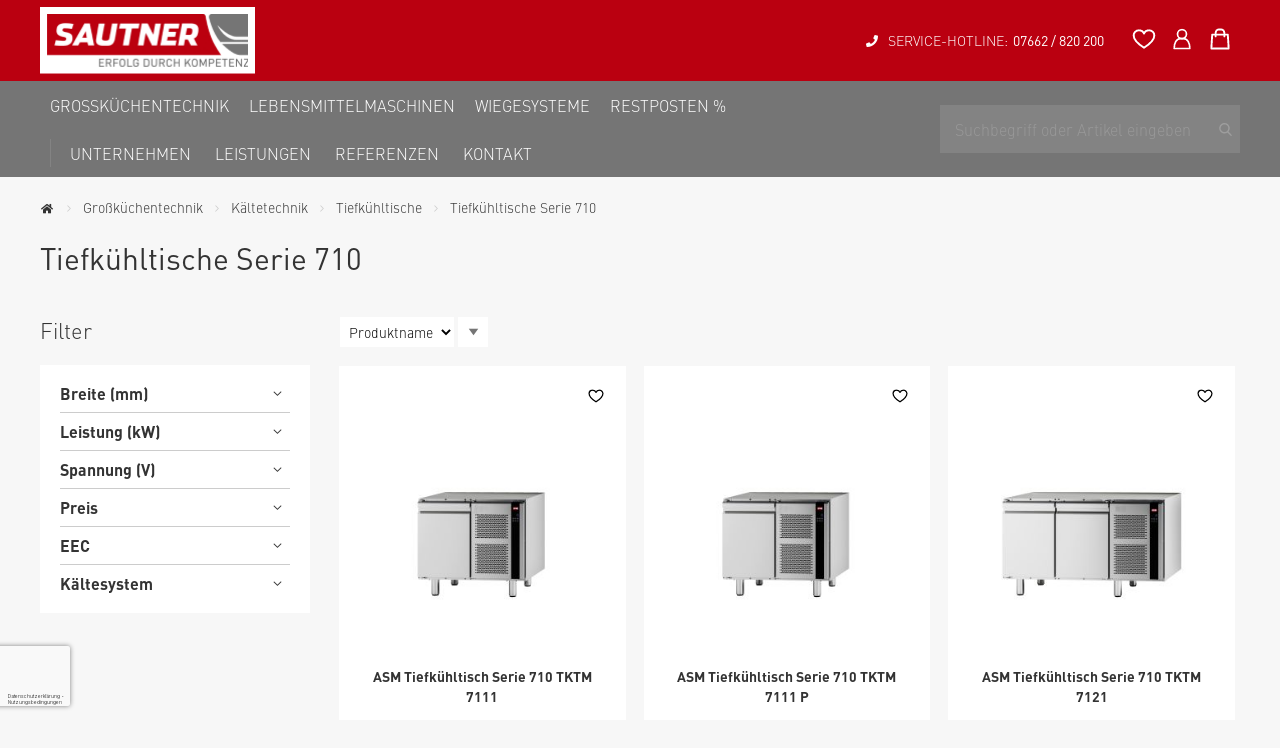

--- FILE ---
content_type: text/html; charset=UTF-8
request_url: https://www.sautner.at/grosskuchentechnik/kaltetechnik/tiefkuhltische/tiefkuhltische-serie-710.html
body_size: 24364
content:
<!doctype html>
<html lang="de">
    <head >
        <script>
    var LOCALE = 'de\u002DDE';
    var BASE_URL = 'https\u003A\u002F\u002Fwww.sautner.at\u002F';
    var require = {
        'baseUrl': 'https\u003A\u002F\u002Fwww.sautner.at\u002Fstatic\u002Fversion1764597747\u002Ffrontend\u002FMstage\u002Fnexus\u002Fde_DE'
    };</script>        <meta charset="utf-8"/>
<meta name="title" content="Tiefkühltische Serie 710 - Tiefkühltische - Kältetechnik - Großküchentechnik"/>
<meta name="robots" content="INDEX,FOLLOW"/>
<meta name="viewport" content="width=device-width, initial-scale=1, maximum-scale=1.0, user-scalable=no"/>
<meta name="format-detection" content="telephone=no"/>
<meta name="msapplication-TileColor" content="#cd2b2a"/>
<meta name="theme-color" content="#cd2b2a"/>
<title>Tiefkühltische Serie 710 - Tiefkühltische - Kältetechnik - Großküchentechnik</title>
<link  rel="stylesheet" type="text/css"  media="all" secureAssetOnLoad  href="https://www.sautner.at/static/version1764597747/frontend/Mstage/nexus/de_DE/css/styles-m.css" />
<link  rel="stylesheet" type="text/css"  media="all" secureAssetOnLoad  href="https://www.sautner.at/static/version1764597747/frontend/Mstage/nexus/de_DE/Amasty_LibSwiperJs/vendor/swiper/swiper.min.css" />
<link  rel="stylesheet" type="text/css"  media="all" secureAssetOnLoad  href="https://www.sautner.at/static/version1764597747/frontend/Mstage/nexus/de_DE/Amasty_Storelocator/vendor/chosen/chosen.min.css" />
<link  rel="stylesheet" type="text/css"  media="all" secureAssetOnLoad  href="https://www.sautner.at/static/version1764597747/frontend/Mstage/nexus/de_DE/Amasty_Base/vendor/slick/amslick.min.css" />
<link  rel="stylesheet" type="text/css"  media="all" secureAssetOnLoad  href="https://www.sautner.at/static/version1764597747/frontend/Mstage/nexus/de_DE/CleverReach_CleverReachIntegration/css/cr-form.css" />
<link  rel="stylesheet" type="text/css"  media="all" secureAssetOnLoad  href="https://www.sautner.at/static/version1764597747/frontend/Mstage/nexus/de_DE/Magezon_Core/css/styles.css" />
<link  rel="stylesheet" type="text/css"  media="all" secureAssetOnLoad  href="https://www.sautner.at/static/version1764597747/frontend/Mstage/nexus/de_DE/Magezon_Core/css/owlcarousel/owl.carousel.min.css" />
<link  rel="stylesheet" type="text/css"  media="all" secureAssetOnLoad  href="https://www.sautner.at/static/version1764597747/frontend/Mstage/nexus/de_DE/Magezon_Core/css/animate.css" />
<link  rel="stylesheet" type="text/css"  media="all" secureAssetOnLoad  href="https://www.sautner.at/static/version1764597747/frontend/Mstage/nexus/de_DE/Magezon_Core/css/fontawesome5.css" />
<link  rel="stylesheet" type="text/css"  media="all" secureAssetOnLoad  href="https://www.sautner.at/static/version1764597747/frontend/Mstage/nexus/de_DE/Magezon_Core/css/mgz_font.css" />
<link  rel="stylesheet" type="text/css"  media="all" secureAssetOnLoad  href="https://www.sautner.at/static/version1764597747/frontend/Mstage/nexus/de_DE/Magezon_Core/css/mgz_bootstrap.css" />
<link  rel="stylesheet" type="text/css"  media="all" secureAssetOnLoad  href="https://www.sautner.at/static/version1764597747/frontend/Mstage/nexus/de_DE/Magezon_Builder/css/openiconic.min.css" />
<link  rel="stylesheet" type="text/css"  media="all" secureAssetOnLoad  href="https://www.sautner.at/static/version1764597747/frontend/Mstage/nexus/de_DE/Magezon_Builder/css/styles.css" />
<link  rel="stylesheet" type="text/css"  media="all" secureAssetOnLoad  href="https://www.sautner.at/static/version1764597747/frontend/Mstage/nexus/de_DE/Magezon_Builder/css/common.css" />
<link  rel="stylesheet" type="text/css"  media="all" secureAssetOnLoad  href="https://www.sautner.at/static/version1764597747/frontend/Mstage/nexus/de_DE/Amasty_ShopbyBase/css/chosen/chosen.css" />
<link  rel="stylesheet" type="text/css"  media="screen and (min-width: 768px)" secureAssetOnLoad  href="https://www.sautner.at/static/version1764597747/frontend/Mstage/nexus/de_DE/css/styles-l.css" />
<link  rel="stylesheet" type="text/css"  media="print" secureAssetOnLoad  href="https://www.sautner.at/static/version1764597747/frontend/Mstage/nexus/de_DE/css/print.css" />
<link  rel="icon" type="image/x-icon" href="https://www.sautner.at/static/version1764597747/frontend/Mstage/nexus/de_DE/Magento_Theme/favicon.ico" />
<link  rel="shortcut icon" type="image/x-icon" href="https://www.sautner.at/static/version1764597747/frontend/Mstage/nexus/de_DE/Magento_Theme/favicon.ico" />
<script  type="text/javascript"  src="https://www.sautner.at/static/version1764597747/frontend/Mstage/nexus/de_DE/requirejs/require.js"></script>
<script  type="text/javascript"  src="https://www.sautner.at/static/version1764597747/frontend/Mstage/nexus/de_DE/mage/requirejs/mixins.js"></script>
<script  type="text/javascript"  src="https://www.sautner.at/static/version1764597747/frontend/Mstage/nexus/de_DE/requirejs-config.js"></script>
<script>    window.addEventListener('load', function() {
        document.querySelectorAll('[secureAssetOnLoad]').forEach(function(element) {
            element.media='all'; 
            element.removeAttribute('secureAssetOnLoad');                    
        });                
    });</script><link  rel="icon" type="image/png" sizes="32x32" href="https://www.sautner.at/static/version1764597747/frontend/Mstage/nexus/de_DE/Magento_Theme/favicon-32x32.png" />
<link  rel="apple-touch-icon" href="https://www.sautner.at/static/version1764597747/frontend/Mstage/nexus/de_DE/Magento_Theme/apple-icon-180x180.png" />
<link  rel="shortcut icon" sizes="192x192" href="https://www.sautner.at/static/version1764597747/frontend/Mstage/nexus/de_DE/Magento_Theme/android-icon-192x192.png" />
<link  rel="preconnect" href="https://www.sautner.at/static/version1764597747/frontend/Mstage/nexus/de_DE/https://fonts.gstatic.com" />
<link  rel="stylesheet" type="text/css" href="https://fonts.googleapis.com/css2?family=Roboto:wght@300;400;500;700&display=swap" />
<script src="https://webcachex-eu.datareporter.eu/loader/v2/cmp-load.js?url=27878553-0d82-455d-9b67-e956dc0de167.J3qf7oQryMAa.3QV" defer></script>

<style>
@media (min-width: 768px), print {
.navigation a {
    word-break: break-all;
    width: 100%;
}

.navigation a span {
         text-align:justify;
      word-break: break-word;
      white-space: pre-line;
      overflow-wrap: break-word;
      -ms-word-break: break-word;
      word-break: break-word;
      -ms-hyphens: auto;
      -moz-hyphens: auto;
      -webkit-hyphens: auto;
      hyphens: auto;
}

.navigation .level0 .submenu li.level1 {
    height: 100%;
    max-width: 14%;
    padding-right: 0;
}

.navigation .level0 .submenu li.level1:nth-of-type(3n + 1) {
    clear: none !important;
}
li.level1.nav-3-1.category-item.first.parent.ui-menu-item {
    max-width: 100%;
}
}

.subcategory-list {
  display: flex;
  flex-wrap: wrap;
  justify-content: flex-start;
  align-items: center;
}

.subcategory-item {
  width: 25%;
  padding: 20px;
  box-sizing: border-box;
}

.subcategory-image {
  width: 100%;
  height: auto;
}

.subcategory-image img {
  display: block;
  width: 100%;
  height: auto;
  margin: 0 auto;
}

.subcategory-name {
  text-align: center;
  margin-top: 10px;
}

.product-view-container .product-view-description ul {
    margin: 0;
}

.product-view-description {
    margin-top: 20px;
}
.product-view-description * {
    font-weight: normal;
    font-style:normal;
}

.product-view-description p {
    margin-top: 8px;
    margin-bottom: 8px;
}
</style>

<script>
(function() {
function cmykToRgb(c, m, y, k) {
    var r = Math.round(255 * (1 - Math.min(1, c * (1 - k) + k)));
    var g = Math.round(255 * (1 - Math.min(1, m * (1 - k) + k)));
    var b = Math.round(255 * (1 - Math.min(1, y * (1 - k) + k)));

    return 'rgb(' + r + ',' + g + ',' + b + ')';
}

document.addEventListener("DOMContentLoaded", function() {
    var colorMapping = {
        "Kochsysteme": cmykToRgb(0.1, 1, 0.9, 0.2),
        "Vorbereitung": cmykToRgb(0.6, 0.1, 1, 0.05),
        "Spülsysteme": cmykToRgb(0.65, 0, 0.2, 0),
        "Kältetechnik": cmykToRgb(0.9, 0.55, 0.08, 0.2),
        "Ausgabesysteme": cmykToRgb(0, 0.5, 0.9, 0),
        "Barequipment": cmykToRgb(0.5, 0.6, 0.58, 0.62),
        "Verbauten": cmykToRgb(0.49, 0.26, 0.29, 0.06),
        "Gastronomie": cmykToRgb(0.1, 1, 0.9, 0.2),
        "Industrie": cmykToRgb(1, 0.75, 0.1, 0.4),
        "Einzelhandel": cmykToRgb(0, 0.4, 1, 0),
        "Medizin & Pflege": cmykToRgb(0.7, 0, 0.1, 0.05)
    };

    var spanElements = document.querySelectorAll('nav span');

    for (var i = 0; i < spanElements.length; i++) {
        var span = spanElements[i];
        var text = span.textContent.trim();

        if (colorMapping.hasOwnProperty(text)) {
            span.style.borderLeft = '5px solid ' + colorMapping[text];
            span.style.paddingLeft = '5px';
        }
    }
});
})();
</script>            <script type="text/x-magento-init">
        {
            "*": {
                "Magento_PageCache/js/form-key-provider": {
                    "isPaginationCacheEnabled":
                        0                }
            }
        }
    </script>
<style>
	@media (min-width: 1260px) {
		.magezon-builder .mgz-container {width: 1260px;}
	}
	</style>
    </head>
    <body data-container="body"
          data-mage-init='{"loaderAjax": {}, "loader": { "icon": "https://www.sautner.at/static/version1764597747/frontend/Mstage/nexus/de_DE/images/loader-2.gif"}}'
        class="logged-out page-with-filter page-products categorypath-grosskuchentechnik-kaltetechnik-tiefkuhltische-tiefkuhltische-serie-710 category-tiefkuhltische-serie-710 catalog-category-view page-layout-2columns-left" id="html-body">
        
<script type="text/x-magento-init">
    {
        "*": {
            "Magento_PageBuilder/js/widget-initializer": {
                "config": {"[data-content-type=\"slider\"][data-appearance=\"default\"]":{"Magento_PageBuilder\/js\/content-type\/slider\/appearance\/default\/widget":false},"[data-content-type=\"map\"]":{"Magento_PageBuilder\/js\/content-type\/map\/appearance\/default\/widget":false},"[data-content-type=\"row\"]":{"Magento_PageBuilder\/js\/content-type\/row\/appearance\/default\/widget":false},"[data-content-type=\"tabs\"]":{"Magento_PageBuilder\/js\/content-type\/tabs\/appearance\/default\/widget":false},"[data-content-type=\"slide\"]":{"Magento_PageBuilder\/js\/content-type\/slide\/appearance\/default\/widget":{"buttonSelector":".pagebuilder-slide-button","showOverlay":"hover","dataRole":"slide"}},"[data-content-type=\"banner\"]":{"Magento_PageBuilder\/js\/content-type\/banner\/appearance\/default\/widget":{"buttonSelector":".pagebuilder-banner-button","showOverlay":"hover","dataRole":"banner"}},"[data-content-type=\"buttons\"]":{"Magento_PageBuilder\/js\/content-type\/buttons\/appearance\/inline\/widget":false},"[data-content-type=\"products\"][data-appearance=\"carousel\"]":{"Amasty_Xsearch\/js\/content-type\/products\/appearance\/carousel\/widget-override":false}},
                "breakpoints": {"desktop":{"label":"Desktop","stage":true,"default":true,"class":"desktop-switcher","icon":"Magento_PageBuilder::css\/images\/switcher\/switcher-desktop.svg","conditions":{"min-width":"1024px"},"options":{"products":{"default":{"slidesToShow":"5"}}}},"tablet":{"conditions":{"max-width":"1024px","min-width":"768px"},"options":{"products":{"default":{"slidesToShow":"3"},"continuous":{"slidesToShow":"3"}}}},"mobile":{"label":"Mobile","stage":true,"class":"mobile-switcher","icon":"Magento_PageBuilder::css\/images\/switcher\/switcher-mobile.svg","media":"only screen and (max-width: 768px)","conditions":{"max-width":"768px","min-width":"640px"},"options":{"products":{"default":{"slidesToShow":"2"}}}},"mobile-small":{"conditions":{"max-width":"640px"},"options":{"products":{"default":{"slidesToShow":"1"},"continuous":{"slidesToShow":"1"}}}}}            }
        }
    }
</script>

<script type="text/x-magento-init">
    {
        "*": {
            "mage/cookies": {
                "expires": null,
                "path": "\u002F",
                "domain": ".sautner.at",
                "secure": true,
                "lifetime": "3600"
            }
        }
    }
</script>
    <noscript>
        <div class="message global noscript">
            <div class="content">
                <p>
                    <strong>JavaScript scheint in Ihrem Browser deaktiviert zu sein.</strong>
                    <span>
                        Um unsere Website in bester Weise zu erfahren, aktivieren Sie Javascript in Ihrem Browser.                    </span>
                </p>
            </div>
        </div>
    </noscript>

<script>
    window.cookiesConfig = window.cookiesConfig || {};
    window.cookiesConfig.secure = true;
</script><script>    require.config({
        map: {
            '*': {
                wysiwygAdapter: 'mage/adminhtml/wysiwyg/tiny_mce/tinymceAdapter'
            }
        }
    });</script><script>    require.config({
        paths: {
            googleMaps: 'https\u003A\u002F\u002Fmaps.googleapis.com\u002Fmaps\u002Fapi\u002Fjs\u003Fv\u003D3\u0026key\u003D'
        },
        config: {
            'Magento_PageBuilder/js/utils/map': {
                style: '',
            },
            'Magento_PageBuilder/js/content-type/map/preview': {
                apiKey: '',
                apiKeyErrorMessage: 'You\u0020must\u0020provide\u0020a\u0020valid\u0020\u003Ca\u0020href\u003D\u0027https\u003A\u002F\u002Fwww.sautner.at\u002Fadminhtml\u002Fsystem_config\u002Fedit\u002Fsection\u002Fcms\u002F\u0023cms_pagebuilder\u0027\u0020target\u003D\u0027_blank\u0027\u003EGoogle\u0020Maps\u0020API\u0020key\u003C\u002Fa\u003E\u0020to\u0020use\u0020a\u0020map.'
            },
            'Magento_PageBuilder/js/form/element/map': {
                apiKey: '',
                apiKeyErrorMessage: 'You\u0020must\u0020provide\u0020a\u0020valid\u0020\u003Ca\u0020href\u003D\u0027https\u003A\u002F\u002Fwww.sautner.at\u002Fadminhtml\u002Fsystem_config\u002Fedit\u002Fsection\u002Fcms\u002F\u0023cms_pagebuilder\u0027\u0020target\u003D\u0027_blank\u0027\u003EGoogle\u0020Maps\u0020API\u0020key\u003C\u002Fa\u003E\u0020to\u0020use\u0020a\u0020map.'
            },
        }
    });</script><script>
    require.config({
        shim: {
            'Magento_PageBuilder/js/utils/map': {
                deps: ['googleMaps']
            }
        }
    });</script><div class="page-wrapper"><header class="page-header">

<div class="header-container">
    
    <div class="header-container-inner inner-container">
        <div class="col-md-6 no-gutter header-left-container">
            <a class="logo" href="https://www.sautner.at/" title="">
    <img src="https://www.sautner.at/static/version1764597747/frontend/Mstage/nexus/de_DE/images/logo.svg"
         title=""
         alt=""
         width="215"         height="70"    />
</a>        </div>
        <div class="col-xs-4 col-md-6 alpha omega header-right-container text-right">
            <div class="header-content-item order-1 content"><div data-content-type="html" data-appearance="default" data-element="main" data-decoded="true"><div class="header-custom-service"><span>SERVICE-HOTLINE:</span><a href="tel:076628202023" title="Service-Hotline">07662 / 820 200</a></div></div></div>
            <div class="header-content-item order-2"><a class="header-top-link wishlist-link" href="https://www.sautner.at/wishlist/" title="Wunschliste">
    <span class="title">Wunschliste</span>
    <svg version="1.1" viewBox="0 0 283.46 283.46" xmlns="http://www.w3.org/2000/svg">
        <defs>
            <style>.st0 {
                    fill: none;
                    stroke-linecap: round;
                    stroke-linejoin: round;
                    stroke-width: 18px;
                }</style>
        </defs>
        <path class="st0" d="m239.38 108.44c0-26.97-21.86-48.82-48.82-48.82-20.7 0-41.72 12.88-48.82 31.07-7.1-18.19-28.12-31.07-48.82-31.07-26.97 0-48.82 21.86-48.82 48.82 0 43.28 52.71 87.11 97.65 115.4 44.94-28.3 97.65-72.13 97.65-115.4z"/>
    </svg>
</a>
</div>
            <div class="header-content-item order-3"><a class="header-top-link headeraccount account-link account-nav" href="https://www.sautner.at/customer/account/" title="Anmelden">
    <span class="title">Anmelden</span>
    <svg enable-background="new 0 0 283.5 283.5" version="1.1" viewBox="0 0 283.5 283.5" xml:space="preserve" xmlns="http://www.w3.org/2000/svg">
    <style type="text/css">
        .st0{fill:none;stroke-width:18;stroke-linecap:round;stroke-linejoin:round;stroke-miterlimit:10;}
    </style>
            <circle class="st0" cx="141.7" cy="88.8" r="48.9"/>
            <path class="st0" d="m157.3 137.6h-31.1c-47.3 0-70 50.6-70 107.5h171c0.1-56.8-22.7-107.5-69.9-107.5z"/>
    </svg>
</a>
</div>
            <div class="header-content-item order-4">
<div data-block="minicart" class="minicart-wrapper">
    <a class="action showcart" href="https://www.sautner.at/checkout/cart/"
       data-bind="scope: 'minicart_content'">
        <span class="text">Mein Warenkorb</span>
        <svg enable-background="new 0 0 283.5 283.5" version="1.1" viewBox="0 0 283.5 283.5" xml:space="preserve" xmlns="http://www.w3.org/2000/svg">
            <style type="text/css">
                .st0{fill:none;stroke-width:18;stroke-linecap:round;stroke-linejoin:round;stroke-miterlimit:10;}
            </style>
            <polygon class="st0" points="223.7 231.8 215.5 100.8 68 100.8 59.8 231.8"/>
            <path class="st0" d="M100.8,117.2V84.4c0-18.1,12.7-32.8,30.8-32.8h20.4c18.1,0,30.8,14.7,30.8,32.8v32.8"/>
        </svg>

        <span class="counter qty empty"
              data-bind="css: { empty: !!getCartParam('summary_count') == false && !isLoading() },
               blockLoader: isLoading">
            <span class="counter-number">
                <!-- ko if: getCartParam('summary_count') -->
                <!-- ko text: getCartParam('summary_count').toLocaleString(window.LOCALE) --><!-- /ko -->
                <!-- /ko -->
            </span>
            <span class="counter-label">
            <!-- ko if: getCartParam('summary_count') -->
                <!-- ko text: getCartParam('summary_count').toLocaleString(window.LOCALE) --><!-- /ko -->
                <!-- ko i18n: 'items' --><!-- /ko -->
            <!-- /ko -->
            </span>
        </span>
    </a>
            <div class="block block-minicart"
             data-role="dropdownDialog"
             data-mage-init='{"dropdownDialog":{
                "appendTo":"[data-block=minicart]",
                "triggerTarget":".showcart",
                "timeout": "2000",
                "closeOnMouseLeave": false,
                "closeOnEscape": true,
                "triggerClass":"active",
                "parentClass":"active",
                "buttons":[]}}'>
            <div id="minicart-content-wrapper" data-bind="scope: 'minicart_content'">
                <!-- ko template: getTemplate() --><!-- /ko -->
            </div>
                    </div>
        <script>window.checkout = {"shoppingCartUrl":"https:\/\/www.sautner.at\/checkout\/cart\/","checkoutUrl":"https:\/\/www.sautner.at\/checkout\/","updateItemQtyUrl":"https:\/\/www.sautner.at\/checkout\/sidebar\/updateItemQty\/","removeItemUrl":"https:\/\/www.sautner.at\/checkout\/sidebar\/removeItem\/","imageTemplate":"Magento_Catalog\/product\/image_with_borders","baseUrl":"https:\/\/www.sautner.at\/","minicartMaxItemsVisible":5,"websiteId":"1","maxItemsToDisplay":10,"storeId":"1","storeGroupId":"1","customerLoginUrl":"https:\/\/www.sautner.at\/customer\/account\/login\/referer\/aHR0cHM6Ly93d3cuc2F1dG5lci5hdC9ncm9zc2t1Y2hlbnRlY2huaWsva2FsdGV0ZWNobmlrL3RpZWZrdWhsdGlzY2hlL3RpZWZrdWhsdGlzY2hlLXNlcmllLTcxMC5odG1s\/","isRedirectRequired":false,"autocomplete":"off","captcha":{"user_login":{"isCaseSensitive":false,"imageHeight":50,"imageSrc":"","refreshUrl":"https:\/\/www.sautner.at\/captcha\/refresh\/","isRequired":false,"timestamp":1768440063}}}</script>    <script type="text/x-magento-init">
    {
        "[data-block='minicart']": {
            "Magento_Ui/js/core/app": {"components":{"minicart_content":{"children":{"subtotal.container":{"children":{"subtotal":{"children":{"subtotal.totals":{"config":{"display_cart_subtotal_incl_tax":0,"display_cart_subtotal_excl_tax":1,"template":"Magento_Tax\/checkout\/minicart\/subtotal\/totals"},"children":{"subtotal.totals.msrp":{"component":"Magento_Msrp\/js\/view\/checkout\/minicart\/subtotal\/totals","config":{"displayArea":"minicart-subtotal-hidden","template":"Magento_Msrp\/checkout\/minicart\/subtotal\/totals"}}},"component":"Magento_Tax\/js\/view\/checkout\/minicart\/subtotal\/totals"}},"component":"uiComponent","config":{"template":"Magento_Checkout\/minicart\/subtotal"}}},"component":"uiComponent","config":{"displayArea":"subtotalContainer"}},"item.renderer":{"component":"Magento_Checkout\/js\/view\/cart-item-renderer","config":{"displayArea":"defaultRenderer","template":"Magento_Checkout\/minicart\/item\/default"},"children":{"item.image":{"component":"Magento_Catalog\/js\/view\/image","config":{"template":"Magento_Catalog\/product\/image","displayArea":"itemImage"}},"checkout.cart.item.price.sidebar":{"component":"uiComponent","config":{"template":"Magento_Checkout\/minicart\/item\/price","displayArea":"priceSidebar"}}}},"extra_info":{"component":"uiComponent","config":{"displayArea":"extraInfo"}},"promotion":{"component":"uiComponent","config":{"displayArea":"promotion"}}},"config":{"itemRenderer":{"default":"defaultRenderer","simple":"defaultRenderer","virtual":"defaultRenderer"},"template":"Magento_Checkout\/minicart\/content"},"component":"Magento_Checkout\/js\/view\/minicart"}},"types":[]}        },
        "*": {
            "Magento_Ui/js/block-loader": "https\u003A\u002F\u002Fwww.sautner.at\u002Fstatic\u002Fversion1764597747\u002Ffrontend\u002FMstage\u002Fnexus\u002Fde_DE\u002Fimages\u002Floader\u002D1.gif"
        }
    }
    </script>
</div>
</div>
            <div class="header-content-item order-5">
                <span data-action="toggle-nav" class="action nav-toggle">
                    <span>
                        <i></i>
                        <i></i>
                        <i></i>
                    </span>
                </span>
            </div>
        </div>
    </div>
</div>


<div class="header content">

</div></header>    <div class="sections nav-sections">
                <div class="section-items nav-sections-items"
             data-mage-init='{"tabs":{"openedState":"active"}}'>
                                            <div class="section-item-title nav-sections-item-title"
                     data-role="collapsible">
                    <a class="nav-sections-item-switch"
                       data-toggle="switch" href="#store.menu">
                                            </a>
                </div>
                <div class="section-item-content nav-sections-item-content"
                     id="store.menu"
                     data-role="content">
                    
<nav class="navigation">
    <div class="inner-container navigation-flex" data-action="navigation">
        <ul data-mage-init='{"menu":{"responsive":true, "expanded":false, "position":{"my":"left top","at":"left bottom"}}}'>
            <li  class="level0 nav-1 category-item first has-active level-top parent"><a href="https://www.sautner.at/grosskuchentechnik.html"  class="level-top" ><span>Großküchentechnik</span></a><ul class="level0 submenu"><li  class="level1 nav-1-1 category-item first parent"><a href="https://www.sautner.at/grosskuchentechnik/kochsysteme.html" ><span>Kochsysteme</span></a><ul class="level1 submenu"><li  class="level2 nav-1-1-1 category-item first"><a href="https://www.sautner.at/grosskuchentechnik/kochsysteme/cooking-center.html" ><span>Cooking Center</span></a></li><li  class="level2 nav-1-1-2 category-item parent"><a href="https://www.sautner.at/grosskuchentechnik/kochsysteme/friteusen.html" ><span>Fritteusen</span></a><ul class="level2 submenu"><li  class="level3 nav-1-1-2-1 category-item first"><a href="https://www.sautner.at/grosskuchentechnik/kochsysteme/friteusen/tischfriteusen.html" ><span>Tischfritteusen</span></a></li><li  class="level3 nav-1-1-2-2 category-item last"><a href="https://www.sautner.at/grosskuchentechnik/kochsysteme/friteusen/standfriteusen.html" ><span>Standfritteusen</span></a></li></ul></li><li  class="level2 nav-1-1-3 category-item"><a href="https://www.sautner.at/grosskuchentechnik/kochsysteme/front-cooking-center.html" ><span>Front-Cooking-Center</span></a></li><li  class="level2 nav-1-1-4 category-item"><a href="https://www.sautner.at/grosskuchentechnik/kochsysteme/grillplatten.html" ><span>Grillplatten</span></a></li><li  class="level2 nav-1-1-5 category-item parent"><a href="https://www.sautner.at/grosskuchentechnik/kochsysteme/hahnchen-grillgerate.html" ><span>Hähnchen-Grillgeräte</span></a><ul class="level2 submenu"><li  class="level3 nav-1-1-5-1 category-item first last"><a href="https://www.sautner.at/grosskuchentechnik/kochsysteme/hahnchen-grillgerate/hahnchen-grillgerate-zubehor.html" ><span>Hähnchen-Grillgeräte Zubehör</span></a></li></ul></li><li  class="level2 nav-1-1-6 category-item parent"><a href="https://www.sautner.at/grosskuchentechnik/kochsysteme/heissluftdampfer.html" ><span>Heißluftdämpfer</span></a><ul class="level2 submenu"><li  class="level3 nav-1-1-6-1 category-item first"><a href="https://www.sautner.at/grosskuchentechnik/kochsysteme/heissluftdampfer/heissluftdampfer.html" ><span>Heißluftdämpfer</span></a></li><li  class="level3 nav-1-1-6-2 category-item last"><a href="https://www.sautner.at/grosskuchentechnik/kochsysteme/heissluftdampfer/zubehor-heissluftdapfer.html" ><span>Zubehör Heißluftdämpfer</span></a></li></ul></li><li  class="level2 nav-1-1-7 category-item"><a href="https://www.sautner.at/grosskuchentechnik/kochsysteme/heissluftofen.html" ><span>Heißluftöfen</span></a></li><li  class="level2 nav-1-1-8 category-item"><a href="https://www.sautner.at/grosskuchentechnik/kochsysteme/hockerkocher.html" ><span>Hockerkocher</span></a></li><li  class="level2 nav-1-1-9 category-item parent"><a href="https://www.sautner.at/grosskuchentechnik/kochsysteme/induktionsherde.html" ><span>Induktionsherde</span></a><ul class="level2 submenu"><li  class="level3 nav-1-1-9-1 category-item first"><a href="https://www.sautner.at/grosskuchentechnik/kochsysteme/induktionsherde/induktion-standherde.html" ><span>Induktion Standherde</span></a></li><li  class="level3 nav-1-1-9-2 category-item last"><a href="https://www.sautner.at/grosskuchentechnik/kochsysteme/induktionsherde/induktion-tischherde.html" ><span>Induktion Tischherde</span></a></li></ul></li><li  class="level2 nav-1-1-10 category-item parent"><a href="https://www.sautner.at/grosskuchentechnik/kochsysteme/kleingerate.html" ><span>Kleingeräte</span></a><ul class="level2 submenu"><li  class="level3 nav-1-1-10-1 category-item first"><a href="https://www.sautner.at/grosskuchentechnik/kochsysteme/kleingerate/bainmaries.html" ><span>Bainmaries</span></a></li><li  class="level3 nav-1-1-10-2 category-item"><a href="https://www.sautner.at/grosskuchentechnik/kochsysteme/kleingerate/crepes-gerate.html" ><span>Crepes-Geräte</span></a></li><li  class="level3 nav-1-1-10-3 category-item"><a href="https://www.sautner.at/grosskuchentechnik/kochsysteme/kleingerate/hot-dog-gerate.html" ><span>Hot-Dog-Geräte</span></a></li><li  class="level3 nav-1-1-10-4 category-item"><a href="https://www.sautner.at/grosskuchentechnik/kochsysteme/kleingerate/kontaktgriller.html" ><span>Kontaktgriller</span></a></li><li  class="level3 nav-1-1-10-5 category-item"><a href="https://www.sautner.at/grosskuchentechnik/kochsysteme/kleingerate/toaster.html" ><span>Toaster</span></a></li><li  class="level3 nav-1-1-10-6 category-item"><a href="https://www.sautner.at/grosskuchentechnik/kochsysteme/kleingerate/tischkocher.html" ><span>Tischkocher</span></a></li><li  class="level3 nav-1-1-10-7 category-item"><a href="https://www.sautner.at/grosskuchentechnik/kochsysteme/kleingerate/rechaud-batterien.html" ><span>Rechaud-Batterien</span></a></li><li  class="level3 nav-1-1-10-8 category-item"><a href="https://www.sautner.at/grosskuchentechnik/kochsysteme/kleingerate/wurstelkocher.html" ><span>Würstelkocher</span></a></li><li  class="level3 nav-1-1-10-9 category-item"><a href="https://www.sautner.at/grosskuchentechnik/kochsysteme/kleingerate/eierkocher.html" ><span>Eierkocher</span></a></li><li  class="level3 nav-1-1-10-10 category-item last"><a href="https://www.sautner.at/grosskuchentechnik/kochsysteme/kleingerate/reiskocher.html" ><span>Reiskocher</span></a></li></ul></li><li  class="level2 nav-1-1-11 category-item parent"><a href="https://www.sautner.at/grosskuchentechnik/kochsysteme/kochserie-600.html" ><span>Kochserie 600</span></a><ul class="level2 submenu"><li  class="level3 nav-1-1-11-1 category-item first"><a href="https://www.sautner.at/grosskuchentechnik/kochsysteme/kochserie-600/bainmaries.html" ><span>Bainmaries</span></a></li><li  class="level3 nav-1-1-11-2 category-item"><a href="https://www.sautner.at/grosskuchentechnik/kochsysteme/kochserie-600/friteusen.html" ><span>Friteusen</span></a></li><li  class="level3 nav-1-1-11-3 category-item"><a href="https://www.sautner.at/grosskuchentechnik/kochsysteme/kochserie-600/grillplatten.html" ><span>Grillplatten</span></a></li><li  class="level3 nav-1-1-11-4 category-item"><a href="https://www.sautner.at/grosskuchentechnik/kochsysteme/kochserie-600/herde.html" ><span>Herde</span></a></li><li  class="level3 nav-1-1-11-5 category-item"><a href="https://www.sautner.at/grosskuchentechnik/kochsysteme/kochserie-600/neutralelemente.html" ><span>Neutralelemente</span></a></li><li  class="level3 nav-1-1-11-6 category-item last"><a href="https://www.sautner.at/grosskuchentechnik/kochsysteme/kochserie-600/pastakocher.html" ><span>Pastakocher</span></a></li></ul></li><li  class="level2 nav-1-1-12 category-item parent"><a href="https://www.sautner.at/grosskuchentechnik/kochsysteme/kochserie-700.html" ><span>Kochserie 700</span></a><ul class="level2 submenu"><li  class="level3 nav-1-1-12-1 category-item first"><a href="https://www.sautner.at/grosskuchentechnik/kochsysteme/kochserie-700/bainmaries.html" ><span>Bainmaries</span></a></li><li  class="level3 nav-1-1-12-2 category-item"><a href="https://www.sautner.at/grosskuchentechnik/kochsysteme/kochserie-700/friteusen.html" ><span>Friteusen</span></a></li><li  class="level3 nav-1-1-12-3 category-item"><a href="https://www.sautner.at/grosskuchentechnik/kochsysteme/kochserie-700/grillplatten.html" ><span>Grillplatten</span></a></li><li  class="level3 nav-1-1-12-4 category-item"><a href="https://www.sautner.at/grosskuchentechnik/kochsysteme/kochserie-700/herde.html" ><span>Herde</span></a></li><li  class="level3 nav-1-1-12-5 category-item"><a href="https://www.sautner.at/grosskuchentechnik/kochsysteme/kochserie-700/kippbratpfannen.html" ><span>Kippbratpfannen</span></a></li><li  class="level3 nav-1-1-12-6 category-item"><a href="https://www.sautner.at/grosskuchentechnik/kochsysteme/kochserie-700/kochkessel.html" ><span>Kochkessel</span></a></li><li  class="level3 nav-1-1-12-7 category-item"><a href="https://www.sautner.at/grosskuchentechnik/kochsysteme/kochserie-700/multibrater.html" ><span>Multibräter</span></a></li><li  class="level3 nav-1-1-12-8 category-item"><a href="https://www.sautner.at/grosskuchentechnik/kochsysteme/kochserie-700/neutralelemente.html" ><span>Neutralelemente</span></a></li><li  class="level3 nav-1-1-12-9 category-item"><a href="https://www.sautner.at/grosskuchentechnik/kochsysteme/kochserie-700/pastakocher.html" ><span>Pastakocher</span></a></li><li  class="level3 nav-1-1-12-10 category-item"><a href="https://www.sautner.at/grosskuchentechnik/kochsysteme/kochserie-700/zubehor-kochserie-700.html" ><span>Zubehör Kochserie 700</span></a></li><li  class="level3 nav-1-1-12-11 category-item last"><a href="https://www.sautner.at/grosskuchentechnik/kochsysteme/kochserie-700/standherde-strahlheizkorper.html" ><span>Standherde Strahlheizkörper</span></a></li></ul></li><li  class="level2 nav-1-1-13 category-item parent"><a href="https://www.sautner.at/grosskuchentechnik/kochsysteme/kochserie-900.html" ><span>Kochserie 900</span></a><ul class="level2 submenu"><li  class="level3 nav-1-1-13-1 category-item first"><a href="https://www.sautner.at/grosskuchentechnik/kochsysteme/kochserie-900/bainmaries.html" ><span>Bainmaries</span></a></li><li  class="level3 nav-1-1-13-2 category-item"><a href="https://www.sautner.at/grosskuchentechnik/kochsysteme/kochserie-900/friteusen.html" ><span>Friteusen</span></a></li><li  class="level3 nav-1-1-13-3 category-item"><a href="https://www.sautner.at/grosskuchentechnik/kochsysteme/kochserie-900/grillplatten.html" ><span>Grillplatten</span></a></li><li  class="level3 nav-1-1-13-4 category-item"><a href="https://www.sautner.at/grosskuchentechnik/kochsysteme/kochserie-900/herde.html" ><span>Herde</span></a></li><li  class="level3 nav-1-1-13-5 category-item"><a href="https://www.sautner.at/grosskuchentechnik/kochsysteme/kochserie-900/kippbratpfannen.html" ><span>Kippbratpfannen</span></a></li><li  class="level3 nav-1-1-13-6 category-item"><a href="https://www.sautner.at/grosskuchentechnik/kochsysteme/kochserie-900/kochkessel.html" ><span>Kochkessel</span></a></li><li  class="level3 nav-1-1-13-7 category-item"><a href="https://www.sautner.at/grosskuchentechnik/kochsysteme/kochserie-900/multibrater.html" ><span>Multibräter</span></a></li><li  class="level3 nav-1-1-13-8 category-item"><a href="https://www.sautner.at/grosskuchentechnik/kochsysteme/kochserie-900/neutralelemente.html" ><span>Neutralelemente</span></a></li><li  class="level3 nav-1-1-13-9 category-item"><a href="https://www.sautner.at/grosskuchentechnik/kochsysteme/kochserie-900/pastakocher.html" ><span>Pastakocher</span></a></li><li  class="level3 nav-1-1-13-10 category-item last"><a href="https://www.sautner.at/grosskuchentechnik/kochsysteme/kochserie-900/zubehor-kochserie-900.html" ><span>Zubehör Kochserie 900</span></a></li></ul></li><li  class="level2 nav-1-1-14 category-item"><a href="https://www.sautner.at/grosskuchentechnik/kochsysteme/langzeitgargerate.html" ><span>Langzeitgargeräte</span></a></li><li  class="level2 nav-1-1-15 category-item"><a href="https://www.sautner.at/grosskuchentechnik/kochsysteme/mikrowellenherde.html" ><span>Mikrowellenherde</span></a></li><li  class="level2 nav-1-1-16 category-item"><a href="https://www.sautner.at/grosskuchentechnik/kochsysteme/niedertemperaturgerate.html" ><span>Niedertemperaturgeräte</span></a></li><li  class="level2 nav-1-1-17 category-item"><a href="https://www.sautner.at/grosskuchentechnik/kochsysteme/pizzaofen.html" ><span>Pizzaöfen</span></a></li><li  class="level2 nav-1-1-18 category-item"><a href="https://www.sautner.at/grosskuchentechnik/kochsysteme/salamander.html" ><span>Salamander</span></a></li><li  class="level2 nav-1-1-19 category-item"><a href="https://www.sautner.at/grosskuchentechnik/kochsysteme/wok-herde.html" ><span>Wok-Herde</span></a></li><li  class="level2 nav-1-1-20 category-item"><a href="https://www.sautner.at/grosskuchentechnik/kochsysteme/schnellgarsysteme.html" ><span>Schnellgarsysteme</span></a></li><li  class="level2 nav-1-1-21 category-item"><a href="https://www.sautner.at/grosskuchentechnik/kochsysteme/elektroherde.html" ><span>Elektroherde</span></a></li><li  class="level2 nav-1-1-22 category-item parent"><a href="https://www.sautner.at/grosskuchentechnik/kochsysteme/einbausysteme/einbausystem-650.html" ><span>Einbausystem 650</span></a><ul class="level2 submenu"><li  class="level3 nav-1-1-22-1 category-item first"><a href="https://www.sautner.at/grosskuchentechnik/kochsysteme/einbausysteme/einbausystem-650/herde.html" ><span>Herde</span></a></li><li  class="level3 nav-1-1-22-2 category-item"><a href="https://www.sautner.at/grosskuchentechnik/kochsysteme/einbausysteme/einbausystem-650/grillplatten.html" ><span>Grillplatten</span></a></li><li  class="level3 nav-1-1-22-3 category-item"><a href="https://www.sautner.at/grosskuchentechnik/kochsysteme/einbausysteme/einbausystem-650/bainmaries.html" ><span>Bainmaries</span></a></li><li  class="level3 nav-1-1-22-4 category-item"><a href="https://www.sautner.at/grosskuchentechnik/kochsysteme/einbausysteme/einbausystem-650/pastakocher.html" ><span>Pastakocher</span></a></li><li  class="level3 nav-1-1-22-5 category-item"><a href="https://www.sautner.at/grosskuchentechnik/kochsysteme/einbausysteme/einbausystem-650/frittenwannen.html" ><span>Frittenwannen</span></a></li><li  class="level3 nav-1-1-22-6 category-item last"><a href="https://www.sautner.at/grosskuchentechnik/kochsysteme/einbausysteme/einbausystem-650/friteusen.html" ><span>Friteusen</span></a></li></ul></li><li  class="level2 nav-1-1-23 category-item last parent"><a href="https://www.sautner.at/grosskuchentechnik/kochsysteme/einbausysteme/einbausystem-700.html" ><span>Einbausystem 700</span></a><ul class="level2 submenu"><li  class="level3 nav-1-1-23-1 category-item first"><a href="https://www.sautner.at/grosskuchentechnik/kochsysteme/einbausysteme/einbausystem-700/friteusen.html" ><span>Friteusen</span></a></li><li  class="level3 nav-1-1-23-2 category-item"><a href="https://www.sautner.at/grosskuchentechnik/kochsysteme/einbausysteme/einbausystem-700/baimaries.html" ><span>Baimaries</span></a></li><li  class="level3 nav-1-1-23-3 category-item"><a href="https://www.sautner.at/grosskuchentechnik/kochsysteme/einbausysteme/einbausystem-700/herde.html" ><span>Herde</span></a></li><li  class="level3 nav-1-1-23-4 category-item"><a href="https://www.sautner.at/grosskuchentechnik/kochsysteme/einbausysteme/einbausystem-700/grillplatten.html" ><span>Grillplatten</span></a></li><li  class="level3 nav-1-1-23-5 category-item"><a href="https://www.sautner.at/grosskuchentechnik/kochsysteme/einbausysteme/einbausystem-700/multibrater.html" ><span>Multibräter</span></a></li><li  class="level3 nav-1-1-23-6 category-item"><a href="https://www.sautner.at/grosskuchentechnik/kochsysteme/einbausysteme/einbausystem-700/pastakocher.html" ><span>Pastakocher</span></a></li><li  class="level3 nav-1-1-23-7 category-item"><a href="https://www.sautner.at/grosskuchentechnik/kochsysteme/einbausysteme/einbausystem-700/induktion.html" ><span>Induktion</span></a></li><li  class="level3 nav-1-1-23-8 category-item last"><a href="https://www.sautner.at/grosskuchentechnik/kochsysteme/einbausysteme/einbausystem-700/strahlheizkorper.html" ><span>Strahlheizkörper</span></a></li></ul></li></ul></li><li  class="level1 nav-1-2 category-item parent"><a href="https://www.sautner.at/grosskuchentechnik/vorbereitung.html" ><span>Vorbereitung</span></a><ul class="level1 submenu"><li  class="level2 nav-1-2-1 category-item first parent"><a href="https://www.sautner.at/grosskuchentechnik/vorbereitung/aufschnittmaschinen.html" ><span>Aufschnittmaschinen</span></a><ul class="level2 submenu"><li  class="level3 nav-1-2-1-1 category-item first"><a href="https://www.sautner.at/grosskuchentechnik/vorbereitung/aufschnittmaschinen/schragschneidemaschinen.html" ><span>Schrägschneidemaschinen</span></a></li><li  class="level3 nav-1-2-1-2 category-item"><a href="https://www.sautner.at/grosskuchentechnik/vorbereitung/aufschnittmaschinen/vertikalschneidemaschinen.html" ><span>Vertikalschneidemaschinen</span></a></li><li  class="level3 nav-1-2-1-3 category-item"><a href="https://www.sautner.at/grosskuchentechnik/vorbereitung/aufschnittmaschinen/automatische-schneidemaschinen.html" ><span>Automatische Schneidemaschinen</span></a></li><li  class="level3 nav-1-2-1-4 category-item"><a href="https://www.sautner.at/grosskuchentechnik/vorbereitung/aufschnittmaschinen/schwungradmaschinen.html" ><span>Schwungradmaschinen</span></a></li><li  class="level3 nav-1-2-1-5 category-item"><a href="https://www.sautner.at/grosskuchentechnik/vorbereitung/aufschnittmaschinen/brotschneidemaschinen.html" ><span>Brotschneidemaschinen</span></a></li><li  class="level3 nav-1-2-1-6 category-item"><a href="https://www.sautner.at/grosskuchentechnik/vorbereitung/aufschnittmaschinen/aufschnittmaschinen-zubehor.html" ><span>Aufschnittmaschinen Zubehör</span></a></li><li  class="level3 nav-1-2-1-7 category-item last"><a href="https://www.sautner.at/grosskuchentechnik/vorbereitung/aufschnittmaschinen/fischschneidemaschinen.html" ><span>Fischschneidemaschinen</span></a></li></ul></li><li  class="level2 nav-1-2-2 category-item"><a href="https://www.sautner.at/grosskuchentechnik/vorbereitung/bandsagen.html" ><span>Bandsägen</span></a></li><li  class="level2 nav-1-2-3 category-item"><a href="https://www.sautner.at/grosskuchentechnik/vorbereitung/cutter.html" ><span>Cutter</span></a></li><li  class="level2 nav-1-2-4 category-item"><a href="https://www.sautner.at/grosskuchentechnik/vorbereitung/dosenoffner.html" ><span>Dosenöffner</span></a></li><li  class="level2 nav-1-2-5 category-item"><a href="https://www.sautner.at/grosskuchentechnik/vorbereitung/fleischmischer.html" ><span>Fleischmischer</span></a></li><li  class="level2 nav-1-2-6 category-item"><a href="https://www.sautner.at/grosskuchentechnik/vorbereitung/fleischmurber-streifenschneider.html" ><span>Fleischmürber / Streifenschneider</span></a></li><li  class="level2 nav-1-2-7 category-item parent"><a href="https://www.sautner.at/grosskuchentechnik/vorbereitung/fleischwolfe.html" ><span>Fleischwölfe</span></a><ul class="level2 submenu"><li  class="level3 nav-1-2-7-1 category-item first"><a href="https://www.sautner.at/grosskuchentechnik/vorbereitung/fleischwolfe/fleischwolfe-gekuhlt.html" ><span>Fleischwölfe Gekühlt</span></a></li><li  class="level3 nav-1-2-7-2 category-item"><a href="https://www.sautner.at/grosskuchentechnik/vorbereitung/fleischwolfe/fleischwolfe-ungekuhlt.html" ><span>Fleischwölfe Ungekühlt</span></a></li><li  class="level3 nav-1-2-7-3 category-item last parent"><a href="https://www.sautner.at/grosskuchentechnik/vorbereitung/fleischwolfe/fleischwolfe-zubehor.html" ><span>Fleischwölfe Zubehör</span></a><ul class="level3 submenu"><li  class="level4 nav-1-2-7-3-1 category-item first"><a href="https://www.sautner.at/grosskuchentechnik/vorbereitung/fleischwolfe/fleischwolfe-zubehor/lochscheiben.html" ><span>Lochscheiben</span></a></li><li  class="level4 nav-1-2-7-3-2 category-item"><a href="https://www.sautner.at/grosskuchentechnik/vorbereitung/fleischwolfe/fleischwolfe-zubehor/messer.html" ><span>Messer</span></a></li><li  class="level4 nav-1-2-7-3-3 category-item last"><a href="https://www.sautner.at/grosskuchentechnik/vorbereitung/fleischwolfe/fleischwolfe-zubehor/vorschneider.html" ><span>Vorschneider</span></a></li></ul></li></ul></li><li  class="level2 nav-1-2-8 category-item"><a href="https://www.sautner.at/grosskuchentechnik/vorbereitung/gemuse-schalmaschinen.html" ><span>Gemüseschälmaschinen</span></a></li><li  class="level2 nav-1-2-9 category-item"><a href="https://www.sautner.at/grosskuchentechnik/vorbereitung/gemuseschleudern.html" ><span>Gemüseschleudern</span></a></li><li  class="level2 nav-1-2-10 category-item parent"><a href="https://www.sautner.at/grosskuchentechnik/vorbereitung/gemuseschneider.html" ><span>Gemüseschneider</span></a><ul class="level2 submenu"><li  class="level3 nav-1-2-10-1 category-item first"><a href="https://www.sautner.at/grosskuchentechnik/vorbereitung/gemuseschneider/gemuseschneider.html" ><span>Gemüseschneider</span></a></li><li  class="level3 nav-1-2-10-2 category-item"><a href="https://www.sautner.at/grosskuchentechnik/vorbereitung/gemuseschneider/gemuseschneider-kutter.html" ><span>Gemüseschneider-Kutter</span></a></li><li  class="level3 nav-1-2-10-3 category-item last parent"><a href="https://www.sautner.at/grosskuchentechnik/vorbereitung/gemuseschneider/gemuseschneider-zubehor.html" ><span>Gemüseschneider Zubehör</span></a><ul class="level3 submenu"><li  class="level4 nav-1-2-10-3-1 category-item first"><a href="https://www.sautner.at/grosskuchentechnik/vorbereitung/gemuseschneider/gemuseschneider-zubehor/schneidscheiben.html" ><span>Schneidscheiben</span></a></li><li  class="level4 nav-1-2-10-3-2 category-item"><a href="https://www.sautner.at/grosskuchentechnik/vorbereitung/gemuseschneider/gemuseschneider-zubehor/reibscheiben.html" ><span>Reibscheiben</span></a></li><li  class="level4 nav-1-2-10-3-3 category-item"><a href="https://www.sautner.at/grosskuchentechnik/vorbereitung/gemuseschneider/gemuseschneider-zubehor/juliennescheiben.html" ><span>Juliennescheiben</span></a></li><li  class="level4 nav-1-2-10-3-4 category-item"><a href="https://www.sautner.at/grosskuchentechnik/vorbereitung/gemuseschneider/gemuseschneider-zubehor/wellenschnittscheiben.html" ><span>Wellenschnittscheiben</span></a></li><li  class="level4 nav-1-2-10-3-5 category-item"><a href="https://www.sautner.at/grosskuchentechnik/vorbereitung/gemuseschneider/gemuseschneider-zubehor/wurfelgatter.html" ><span>Würfelgatter</span></a></li><li  class="level4 nav-1-2-10-3-6 category-item"><a href="https://www.sautner.at/grosskuchentechnik/vorbereitung/gemuseschneider/gemuseschneider-zubehor/pommes-frites-gatter.html" ><span>Pommes-Frites-Gatter</span></a></li><li  class="level4 nav-1-2-10-3-7 category-item last"><a href="https://www.sautner.at/grosskuchentechnik/vorbereitung/gemuseschneider/gemuseschneider-zubehor/waffelschnittscheiben.html" ><span>Waffelschnitt-Set</span></a></li></ul></li></ul></li><li  class="level2 nav-1-2-11 category-item"><a href="https://www.sautner.at/grosskuchentechnik/vorbereitung/gemuse-waschmaschinen-und-schleudern.html" ><span>Gemüsewaschmaschinen</span></a></li><li  class="level2 nav-1-2-12 category-item"><a href="https://www.sautner.at/grosskuchentechnik/vorbereitung/hackstocke.html" ><span>Hackstöcke</span></a></li><li  class="level2 nav-1-2-13 category-item"><a href="https://www.sautner.at/grosskuchentechnik/vorbereitung/hamburger-formmaschinen.html" ><span>Hamburger-Formmaschinen</span></a></li><li  class="level2 nav-1-2-14 category-item"><a href="https://www.sautner.at/grosskuchentechnik/vorbereitung/kasereibe.html" ><span>Käsereibe</span></a></li><li  class="level2 nav-1-2-15 category-item"><a href="https://www.sautner.at/grosskuchentechnik/vorbereitung/passiergerate.html" ><span>Passiergeräte</span></a></li><li  class="level2 nav-1-2-16 category-item parent"><a href="https://www.sautner.at/grosskuchentechnik/vorbereitung/ruhrmaschinen.html" ><span>Rührmaschinen</span></a><ul class="level2 submenu"><li  class="level3 nav-1-2-16-1 category-item first"><a href="https://www.sautner.at/grosskuchentechnik/vorbereitung/ruhrmaschinen/planetenruhrmaschinen.html" ><span>Planetenrührmaschinen</span></a></li><li  class="level3 nav-1-2-16-2 category-item"><a href="https://www.sautner.at/grosskuchentechnik/vorbereitung/ruhrmaschinen/teigknetmaschinen.html" ><span>Teigknetmaschinen</span></a></li><li  class="level3 nav-1-2-16-3 category-item last parent"><a href="https://www.sautner.at/grosskuchentechnik/vorbereitung/ruhrmaschinen/ruhrmaschinen-zubehor.html" ><span>Rührmaschinen Zubehör</span></a><ul class="level3 submenu"><li  class="level4 nav-1-2-16-3-1 category-item first"><a href="https://www.sautner.at/grosskuchentechnik/vorbereitung/ruhrmaschinen/ruhrmaschinen-zubehor/kessel.html" ><span>Kessel</span></a></li><li  class="level4 nav-1-2-16-3-2 category-item"><a href="https://www.sautner.at/grosskuchentechnik/vorbereitung/ruhrmaschinen/ruhrmaschinen-zubehor/schneebesen.html" ><span>Schneebesen</span></a></li><li  class="level4 nav-1-2-16-3-3 category-item"><a href="https://www.sautner.at/grosskuchentechnik/vorbereitung/ruhrmaschinen/ruhrmaschinen-zubehor/bischofe.html" ><span>Bischöfe</span></a></li><li  class="level4 nav-1-2-16-3-4 category-item"><a href="https://www.sautner.at/grosskuchentechnik/vorbereitung/ruhrmaschinen/ruhrmaschinen-zubehor/knethaken.html" ><span>Knethaken</span></a></li><li  class="level4 nav-1-2-16-3-5 category-item"><a href="https://www.sautner.at/grosskuchentechnik/vorbereitung/ruhrmaschinen/ruhrmaschinen-zubehor/reduziergarnituren.html" ><span>Reduziergarnituren</span></a></li><li  class="level4 nav-1-2-16-3-6 category-item"><a href="https://www.sautner.at/grosskuchentechnik/vorbereitung/ruhrmaschinen/ruhrmaschinen-zubehor/aufsatzgerate.html" ><span>Aufsatzgeräte</span></a></li><li  class="level4 nav-1-2-16-3-7 category-item last"><a href="https://www.sautner.at/grosskuchentechnik/vorbereitung/ruhrmaschinen/ruhrmaschinen-zubehor/maschinentische.html" ><span>Maschinentische</span></a></li></ul></li></ul></li><li  class="level2 nav-1-2-17 category-item"><a href="https://www.sautner.at/grosskuchentechnik/vorbereitung/stabmixer.html" ><span>Stabmixer</span></a></li><li  class="level2 nav-1-2-18 category-item"><a href="https://www.sautner.at/grosskuchentechnik/vorbereitung/vakuum-verpackungsmaschinen.html" ><span>Vakuum-Verpackungsmaschinen</span></a></li><li  class="level2 nav-1-2-19 category-item"><a href="https://www.sautner.at/grosskuchentechnik/vorbereitung/wurstfullmaschinen.html" ><span>Wurstfüllmaschinen</span></a></li><li  class="level2 nav-1-2-20 category-item last"><a href="https://www.sautner.at/grosskuchentechnik/vorbereitung/kaesereibe.html" ><span>Käsereibe</span></a></li></ul></li><li  class="level1 nav-1-3 category-item parent"><a href="https://www.sautner.at/grosskuchentechnik/spulsysteme.html" ><span>Spülsysteme</span></a><ul class="level1 submenu"><li  class="level2 nav-1-3-1 category-item first"><a href="https://www.sautner.at/grosskuchentechnik/spulsysteme/armaturen.html" ><span>Armaturen</span></a></li><li  class="level2 nav-1-3-2 category-item parent"><a href="https://www.sautner.at/grosskuchentechnik/spulsysteme/reinigungsprodukte.html" ><span>Reinigungsprodukte</span></a><ul class="level2 submenu"><li  class="level3 nav-1-3-2-1 category-item first"><a href="https://www.sautner.at/grosskuchentechnik/spulsysteme/reinigungsprodukte/geschirr-und-glaserreiniger.html" ><span>Geschirr- und Gläserreiniger</span></a></li><li  class="level3 nav-1-3-2-2 category-item"><a href="https://www.sautner.at/grosskuchentechnik/spulsysteme/reinigungsprodukte/glanztrockner.html" ><span>Glanztrockner</span></a></li><li  class="level3 nav-1-3-2-3 category-item last"><a href="https://www.sautner.at/grosskuchentechnik/spulsysteme/reinigungsprodukte/kuchenreiniger.html" ><span>Küchenreiniger</span></a></li></ul></li><li  class="level2 nav-1-3-3 category-item parent"><a href="https://www.sautner.at/grosskuchentechnik/spulsysteme/spulmaschinen.html" ><span>Spülmaschinen</span></a><ul class="level2 submenu"><li  class="level3 nav-1-3-3-1 category-item first"><a href="https://www.sautner.at/grosskuchentechnik/spulsysteme/spulmaschinen/glaserspulmaschinen.html" ><span>Gläserspülmaschinen</span></a></li><li  class="level3 nav-1-3-3-2 category-item"><a href="https://www.sautner.at/grosskuchentechnik/spulsysteme/spulmaschinen/geschirrspulmaschinen.html" ><span>Geschirrspülmaschinen</span></a></li><li  class="level3 nav-1-3-3-3 category-item"><a href="https://www.sautner.at/grosskuchentechnik/spulsysteme/spulmaschinen/durchschubspulmaschinen.html" ><span>Durchschubspülmaschinen</span></a></li><li  class="level3 nav-1-3-3-4 category-item"><a href="https://www.sautner.at/grosskuchentechnik/spulsysteme/spulmaschinen/universalspulmaschinen.html" ><span>Universalspülmaschinen</span></a></li><li  class="level3 nav-1-3-3-5 category-item last"><a href="https://www.sautner.at/grosskuchentechnik/spulsysteme/spulmaschinen/korbtransportmaschinen.html" ><span>Korbtransportmaschinen</span></a></li></ul></li><li  class="level2 nav-1-3-4 category-item parent"><a href="https://www.sautner.at/grosskuchentechnik/spulsysteme/zubehor-spultechnik.html" ><span>Spülmaschinen Zubehör</span></a><ul class="level2 submenu"><li  class="level3 nav-1-3-4-1 category-item first"><a href="https://www.sautner.at/grosskuchentechnik/spulsysteme/zubehor-spultechnik/pumpen-bausatze.html" ><span>Pumpen Bausätze</span></a></li><li  class="level3 nav-1-3-4-2 category-item"><a href="https://www.sautner.at/grosskuchentechnik/spulsysteme/zubehor-spultechnik/spulmaschinen-korbe.html" ><span>Spülmaschinen Körbe</span></a></li><li  class="level3 nav-1-3-4-3 category-item"><a href="https://www.sautner.at/grosskuchentechnik/spulsysteme/zubehor-spultechnik/spulmaschinen-untertische.html" ><span>Spülmaschinen Untertische</span></a></li><li  class="level3 nav-1-3-4-4 category-item"><a href="https://www.sautner.at/grosskuchentechnik/spulsysteme/zubehor-spultechnik/ablauftische-zulauftische.html" ><span>Ablauftische / Zulauftische</span></a></li><li  class="level3 nav-1-3-4-5 category-item last"><a href="https://www.sautner.at/grosskuchentechnik/spulsysteme/zubehor-spultechnik/nachspuelarm.html" ><span>Nachspülarm</span></a></li></ul></li><li  class="level2 nav-1-3-5 category-item last parent"><a href="https://www.sautner.at/grosskuchentechnik/spulsysteme/wasseraufbereitung.html" ><span>Wasseraufbereitung</span></a><ul class="level2 submenu"><li  class="level3 nav-1-3-5-1 category-item first"><a href="https://www.sautner.at/grosskuchentechnik/spulsysteme/wasseraufbereitung/osmoseanlagen.html" ><span>Osmoseanlagen</span></a></li><li  class="level3 nav-1-3-5-2 category-item"><a href="https://www.sautner.at/grosskuchentechnik/spulsysteme/wasseraufbereitung/automatik-entharter.html" ><span>Automatik-Enthärter</span></a></li><li  class="level3 nav-1-3-5-3 category-item last"><a href="https://www.sautner.at/grosskuchentechnik/spulsysteme/wasseraufbereitung/filtersysteme.html" ><span>Filtersysteme</span></a></li></ul></li></ul></li><li  class="level1 nav-1-4 category-item has-active parent"><a href="https://www.sautner.at/grosskuchentechnik/kaltetechnik.html" ><span>Kältetechnik</span></a><ul class="level1 submenu"><li  class="level2 nav-1-4-1 category-item first parent"><a href="https://www.sautner.at/grosskuchentechnik/kaltetechnik/eisbereiter.html" ><span>Eisbereiter</span></a><ul class="level2 submenu"><li  class="level3 nav-1-4-1-1 category-item first"><a href="https://www.sautner.at/grosskuchentechnik/kaltetechnik/eisbereiter/eiswurfelerzeuger.html" ><span>Eiswürfelerzeuger</span></a></li><li  class="level3 nav-1-4-1-2 category-item"><a href="https://www.sautner.at/grosskuchentechnik/kaltetechnik/eisbereiter/flockeneiserzeuger.html" ><span>Flockeneiserzeuger</span></a></li><li  class="level3 nav-1-4-1-3 category-item"><a href="https://www.sautner.at/grosskuchentechnik/kaltetechnik/eisbereiter/nuggeteiserzeuger.html" ><span>Nuggeteiserzeuger</span></a></li><li  class="level3 nav-1-4-1-4 category-item"><a href="https://www.sautner.at/grosskuchentechnik/kaltetechnik/eisbereiter/vorratsbehalter.html" ><span>Vorratsbehälter</span></a></li><li  class="level3 nav-1-4-1-5 category-item parent"><a href="https://www.sautner.at/grosskuchentechnik/kaltetechnik/eisbereiter/wasseraufbereitung.html" ><span>Wasseraufbereitung</span></a><ul class="level3 submenu"><li  class="level4 nav-1-4-1-5-1 category-item first"><a href="https://www.sautner.at/grosskuchentechnik/kaltetechnik/eisbereiter/wasseraufbereitung/automatik-entharter.html" ><span>Automatik-Enthärter</span></a></li><li  class="level4 nav-1-4-1-5-2 category-item last"><a href="https://www.sautner.at/grosskuchentechnik/kaltetechnik/eisbereiter/wasseraufbereitung/filtersysteme.html" ><span>Filtersysteme</span></a></li></ul></li><li  class="level3 nav-1-4-1-6 category-item last"><a href="https://www.sautner.at/grosskuchentechnik/kaltetechnik/eisbereiter/scherbeneis-erzeuger.html" ><span>Scherbeneis-Erzeuger</span></a></li></ul></li><li  class="level2 nav-1-4-2 category-item"><a href="https://www.sautner.at/grosskuchentechnik/kaltetechnik/fasskuhler.html" ><span>Fasskühler</span></a></li><li  class="level2 nav-1-4-3 category-item"><a href="https://www.sautner.at/grosskuchentechnik/kaltetechnik/getrankekuhlpulte.html" ><span>Getränkekühlpulte</span></a></li><li  class="level2 nav-1-4-4 category-item parent"><a href="https://www.sautner.at/grosskuchentechnik/kaltetechnik/kuhlschranke.html" ><span>Kühlschränke</span></a><ul class="level2 submenu"><li  class="level3 nav-1-4-4-1 category-item first"><a href="https://www.sautner.at/grosskuchentechnik/kaltetechnik/kuhlschranke/backereikuhlschranke-en.html" ><span>Bäckereikühlschränke EN</span></a></li><li  class="level3 nav-1-4-4-2 category-item"><a href="https://www.sautner.at/grosskuchentechnik/kaltetechnik/kuhlschranke/getrankekuhlschranke.html" ><span>Getränkekühlschränke</span></a></li><li  class="level3 nav-1-4-4-3 category-item"><a href="https://www.sautner.at/grosskuchentechnik/kaltetechnik/kuhlschranke/kuhlschranke-gn.html" ><span>Kühlschränke GN</span></a></li><li  class="level3 nav-1-4-4-4 category-item"><a href="https://www.sautner.at/grosskuchentechnik/kaltetechnik/kuhlschranke/lagerkuhlschranke.html" ><span>Lagerkühlschränke</span></a></li><li  class="level3 nav-1-4-4-5 category-item"><a href="https://www.sautner.at/grosskuchentechnik/kaltetechnik/kuhlschranke/einfahr-und-durchfahrkuhlschranke-gn-2-1.html" ><span>Einfahr- und Durchfahrkühlschränke GN 2/1</span></a></li><li  class="level3 nav-1-4-4-6 category-item last"><a href="https://www.sautner.at/grosskuchentechnik/kaltetechnik/kuhlschranke/reifeschranke.html" ><span>Reifeschränke</span></a></li></ul></li><li  class="level2 nav-1-4-5 category-item parent"><a href="https://www.sautner.at/grosskuchentechnik/kaltetechnik/kuhltische.html" ><span>Kühltische</span></a><ul class="level2 submenu"><li  class="level3 nav-1-4-5-1 category-item first"><a href="https://www.sautner.at/grosskuchentechnik/kaltetechnik/kuhltische/kuhltische-gn.html" ><span>Kühltische GN</span></a></li><li  class="level3 nav-1-4-5-2 category-item"><a href="https://www.sautner.at/grosskuchentechnik/kaltetechnik/kuhltische/kuhltische-serie-710.html" ><span>Kühltische Serie 710</span></a></li><li  class="level3 nav-1-4-5-3 category-item"><a href="https://www.sautner.at/grosskuchentechnik/kaltetechnik/kuhltische/pizzakuhltische.html" ><span>Pizzakühltische</span></a></li><li  class="level3 nav-1-4-5-4 category-item last"><a href="https://www.sautner.at/grosskuchentechnik/kaltetechnik/kuhltische/kuhl-tiefkuhl-container.html" ><span>Kühl-Tiefkühl-Container</span></a></li></ul></li><li  class="level2 nav-1-4-6 category-item parent"><a href="https://www.sautner.at/grosskuchentechnik/kaltetechnik/kuhlvitrinen.html" ><span>Kühlvitrinen</span></a><ul class="level2 submenu"><li  class="level3 nav-1-4-6-1 category-item first"><a href="https://www.sautner.at/grosskuchentechnik/kaltetechnik/kuhlvitrinen/aufsatzkuhlvitrinen.html" ><span>Aufsatzkühlvitrinen</span></a></li><li  class="level3 nav-1-4-6-2 category-item"><a href="https://www.sautner.at/grosskuchentechnik/kaltetechnik/kuhlvitrinen/panoramakuhlvitrinen.html" ><span>Panoramakühlvitrinen</span></a></li><li  class="level3 nav-1-4-6-3 category-item"><a href="https://www.sautner.at/grosskuchentechnik/kaltetechnik/kuhlvitrinen/einbaukuhlvitrinen.html" ><span>Einbaukühlvitrinen</span></a></li><li  class="level3 nav-1-4-6-4 category-item last"><a href="https://www.sautner.at/grosskuchentechnik/kaltetechnik/kuhlvitrinen/wandkuehlvitrinen.html" ><span>Wandkühlvitrinen</span></a></li></ul></li><li  class="level2 nav-1-4-7 category-item parent"><a href="https://www.sautner.at/grosskuchentechnik/kaltetechnik/kuhlzellen.html" ><span>Kühlzellen</span></a><ul class="level2 submenu"><li  class="level3 nav-1-4-7-1 category-item first"><a href="https://www.sautner.at/grosskuchentechnik/kaltetechnik/kuhlzellen/kuhlzellen.html" ><span>Kühlzellen</span></a></li><li  class="level3 nav-1-4-7-2 category-item"><a href="https://www.sautner.at/grosskuchentechnik/kaltetechnik/kuhlzellen/kuhlzellen-aggregate.html" ><span>Kühlzellen Aggregate</span></a></li><li  class="level3 nav-1-4-7-3 category-item"><a href="https://www.sautner.at/grosskuchentechnik/kaltetechnik/kuhlzellen/kuhlzelle-regalsysteme.html" ><span>Kühlzelle Regalsysteme</span></a></li><li  class="level3 nav-1-4-7-4 category-item last"><a href="https://www.sautner.at/grosskuchentechnik/kaltetechnik/kuhlzellen/mini-kuhlzelle.html" ><span>Mini - Kühlzelle</span></a></li></ul></li><li  class="level2 nav-1-4-8 category-item"><a href="https://www.sautner.at/grosskuchentechnik/kaltetechnik/nassmullkuhler.html" ><span>Nassmüllkühler</span></a></li><li  class="level2 nav-1-4-9 category-item"><a href="https://www.sautner.at/grosskuchentechnik/kaltetechnik/schnellkuhler-schockfroster.html" ><span>Schnellkühler-Schockfroster</span></a></li><li  class="level2 nav-1-4-10 category-item parent"><a href="https://www.sautner.at/grosskuchentechnik/kaltetechnik/tiefkuhlschranke.html" ><span>Tiefkühlschränke</span></a><ul class="level2 submenu"><li  class="level3 nav-1-4-10-1 category-item first"><a href="https://www.sautner.at/grosskuchentechnik/kaltetechnik/tiefkuhlschranke/backereitiefkuhlschranke-en.html" ><span>Bäckereitiefkühlschränke EN</span></a></li><li  class="level3 nav-1-4-10-2 category-item"><a href="https://www.sautner.at/grosskuchentechnik/kaltetechnik/tiefkuhlschranke/lagertiefkuhlschranke.html" ><span>Lagertiefkühlschränke</span></a></li><li  class="level3 nav-1-4-10-3 category-item last"><a href="https://www.sautner.at/grosskuchentechnik/kaltetechnik/tiefkuhlschranke/tiefkuhlschranke-gn.html" ><span>Tiefkühlschränke GN</span></a></li></ul></li><li  class="level2 nav-1-4-11 category-item has-active parent"><a href="https://www.sautner.at/grosskuchentechnik/kaltetechnik/tiefkuhltische.html" ><span>Tiefkühltische</span></a><ul class="level2 submenu"><li  class="level3 nav-1-4-11-1 category-item first"><a href="https://www.sautner.at/grosskuchentechnik/kaltetechnik/tiefkuhltische/tiefkuhltische-gn.html" ><span>Tiefkühltische GN</span></a></li><li  class="level3 nav-1-4-11-2 category-item active last"><a href="https://www.sautner.at/grosskuchentechnik/kaltetechnik/tiefkuhltische/tiefkuhltische-serie-710.html" ><span>Tiefkühltische Serie 710</span></a></li></ul></li><li  class="level2 nav-1-4-12 category-item last parent"><a href="https://www.sautner.at/grosskuchentechnik/kaltetechnik/tiefkuhlzellen.html" ><span>Tiefkühlzellen</span></a><ul class="level2 submenu"><li  class="level3 nav-1-4-12-1 category-item first"><a href="https://www.sautner.at/grosskuchentechnik/kaltetechnik/tiefkuhlzellen/tiefkuhlzellen.html" ><span>Tiefkühlzellen</span></a></li><li  class="level3 nav-1-4-12-2 category-item"><a href="https://www.sautner.at/grosskuchentechnik/kaltetechnik/tiefkuhlzellen/tiefkuhlzellen-aggregate.html" ><span>Tiefkühlzellen Aggregate</span></a></li><li  class="level3 nav-1-4-12-3 category-item"><a href="https://www.sautner.at/grosskuchentechnik/kaltetechnik/tiefkuhlzellen/tiefkuhlzellen-regalsysteme.html" ><span>Tiefkühlzellen Regalsysteme</span></a></li><li  class="level3 nav-1-4-12-4 category-item last"><a href="https://www.sautner.at/grosskuchentechnik/kaltetechnik/tiefkuhlzellen/mini-tiefkuehlzellen.html" ><span>Mini-Tiefkühlzellen</span></a></li></ul></li></ul></li><li  class="level1 nav-1-5 category-item parent"><a href="https://www.sautner.at/grosskuchentechnik/ausgabesysteme.html" ><span>Ausgabesysteme</span></a><ul class="level1 submenu"><li  class="level2 nav-1-5-1 category-item first parent"><a href="https://www.sautner.at/grosskuchentechnik/ausgabesysteme/buffets.html" ><span>Buffets</span></a><ul class="level2 submenu"><li  class="level3 nav-1-5-1-1 category-item first"><a href="https://www.sautner.at/grosskuchentechnik/ausgabesysteme/buffets/kaltbuffets.html" ><span>Kaltbuffets</span></a></li><li  class="level3 nav-1-5-1-2 category-item"><a href="https://www.sautner.at/grosskuchentechnik/ausgabesysteme/buffets/heissbuffets.html" ><span>Heißbuffets</span></a></li><li  class="level3 nav-1-5-1-3 category-item last"><a href="https://www.sautner.at/grosskuchentechnik/ausgabesysteme/buffets/einbausysteme.html" ><span>Einbausysteme</span></a></li></ul></li><li  class="level2 nav-1-5-2 category-item"><a href="https://www.sautner.at/grosskuchentechnik/ausgabesysteme/gn-behalter-bleche.html" ><span>GN-Behälter / Bleche</span></a></li><li  class="level2 nav-1-5-3 category-item"><a href="https://www.sautner.at/grosskuchentechnik/ausgabesysteme/heisse-theken.html" ><span>Heiße Theken</span></a></li><li  class="level2 nav-1-5-4 category-item"><a href="https://www.sautner.at/grosskuchentechnik/ausgabesysteme/kalte-theken.html" ><span>Kalte Theken</span></a></li><li  class="level2 nav-1-5-5 category-item"><a href="https://www.sautner.at/grosskuchentechnik/ausgabesysteme/saucendispenser.html" ><span>Saucendispenser</span></a></li><li  class="level2 nav-1-5-6 category-item"><a href="https://www.sautner.at/grosskuchentechnik/ausgabesysteme/speisenausgabe-wagen.html" ><span>Speisenausgabe-Wagen</span></a></li><li  class="level2 nav-1-5-7 category-item"><a href="https://www.sautner.at/grosskuchentechnik/ausgabesysteme/tellerspender-tellerwarmer.html" ><span>Tellerspender / Tellerwärmer</span></a></li><li  class="level2 nav-1-5-8 category-item"><a href="https://www.sautner.at/grosskuchentechnik/ausgabesysteme/warmhaltevitrinen.html" ><span>Warmhaltevitrinen</span></a></li><li  class="level2 nav-1-5-9 category-item last"><a href="https://www.sautner.at/grosskuchentechnik/ausgabesysteme/warmelampen.html" ><span>Wärmelampen</span></a></li></ul></li><li  class="level1 nav-1-6 category-item parent"><a href="https://www.sautner.at/grosskuchentechnik/barequipment.html" ><span>Barequipment</span></a><ul class="level1 submenu"><li  class="level2 nav-1-6-1 category-item first"><a href="https://www.sautner.at/grosskuchentechnik/barequipment/barblender.html" ><span>Barblender</span></a></li><li  class="level2 nav-1-6-2 category-item"><a href="https://www.sautner.at/grosskuchentechnik/barequipment/barmixer.html" ><span>Barmixer</span></a></li><li  class="level2 nav-1-6-3 category-item"><a href="https://www.sautner.at/grosskuchentechnik/barequipment/eiscrusher.html" ><span>Eiscrusher</span></a></li><li  class="level2 nav-1-6-4 category-item"><a href="https://www.sautner.at/grosskuchentechnik/barequipment/eiscreme-maschinen.html" ><span>Eiscreme-Maschinen</span></a></li><li  class="level2 nav-1-6-5 category-item"><a href="https://www.sautner.at/grosskuchentechnik/barequipment/espressomaschinen.html" ><span>Espressomaschinen</span></a></li><li  class="level2 nav-1-6-6 category-item"><a href="https://www.sautner.at/grosskuchentechnik/barequipment/getrankedispenser.html" ><span>Getränkedispenser</span></a></li><li  class="level2 nav-1-6-7 category-item"><a href="https://www.sautner.at/grosskuchentechnik/barequipment/granatapfelpressen.html" ><span>Granatapfelpressen</span></a></li><li  class="level2 nav-1-6-8 category-item"><a href="https://www.sautner.at/grosskuchentechnik/barequipment/kaffeemuhlen.html" ><span>Kaffeemühlen</span></a></li><li  class="level2 nav-1-6-9 category-item"><a href="https://www.sautner.at/grosskuchentechnik/barequipment/kaltpressen.html" ><span>Kaltpressen</span></a></li><li  class="level2 nav-1-6-10 category-item"><a href="https://www.sautner.at/grosskuchentechnik/barequipment/kuchenmixer.html" ><span>Küchenmixer</span></a></li><li  class="level2 nav-1-6-11 category-item"><a href="https://www.sautner.at/grosskuchentechnik/barequipment/orangenpressen.html" ><span>Orangenpressen</span></a></li><li  class="level2 nav-1-6-12 category-item"><a href="https://www.sautner.at/grosskuchentechnik/barequipment/saftzentrifugen.html" ><span>Saftzentrifugen</span></a></li><li  class="level2 nav-1-6-13 category-item"><a href="https://www.sautner.at/grosskuchentechnik/barequipment/sahneautomaten.html" ><span>Sahneautomaten</span></a></li><li  class="level2 nav-1-6-14 category-item"><a href="https://www.sautner.at/grosskuchentechnik/barequipment/zitruspressen.html" ><span>Zitruspressen</span></a></li><li  class="level2 nav-1-6-15 category-item last"><a href="https://www.sautner.at/grosskuchentechnik/barequipment/frischmahlmuhle.html" ><span>Frischmahlmühle</span></a></li></ul></li><li  class="level1 nav-1-7 category-item last parent"><a href="https://www.sautner.at/grosskuchentechnik/edelstahlmobel.html" ><span>Verbauten</span></a><ul class="level1 submenu"><li  class="level2 nav-1-7-1 category-item first"><a href="https://www.sautner.at/grosskuchentechnik/edelstahlmobel/abfallbehalter.html" ><span>Abfallbehälter</span></a></li><li  class="level2 nav-1-7-2 category-item parent"><a href="https://www.sautner.at/grosskuchentechnik/edelstahlmobel/arbeitstische.html" ><span>Arbeitstische</span></a><ul class="level2 submenu"><li  class="level3 nav-1-7-2-1 category-item first"><a href="https://www.sautner.at/grosskuchentechnik/edelstahlmobel/arbeitstische/arbeitstische-basic.html" ><span>Arbeitstische Basic</span></a></li><li  class="level3 nav-1-7-2-2 category-item"><a href="https://www.sautner.at/grosskuchentechnik/edelstahlmobel/arbeitstische/arbeitstische-pro.html" ><span>Arbeitstische Pro</span></a></li><li  class="level3 nav-1-7-2-3 category-item last"><a href="https://www.sautner.at/grosskuchentechnik/edelstahlmobel/arbeitstische/arbeitstische-zubehor.html" ><span>Arbeitstische Zubehör</span></a></li></ul></li><li  class="level2 nav-1-7-3 category-item parent"><a href="https://www.sautner.at/grosskuchentechnik/edelstahlmobel/arbeitsschranke.html" ><span>Arbeitsschränke</span></a><ul class="level2 submenu"><li  class="level3 nav-1-7-3-1 category-item first parent"><a href="https://www.sautner.at/grosskuchentechnik/edelstahlmobel/arbeitsschranke/arbeitsschranke-basic.html" ><span>Arbeitsschränke Basic</span></a><ul class="level3 submenu"><li  class="level4 nav-1-7-3-1-1 category-item first"><a href="https://www.sautner.at/grosskuchentechnik/edelstahlmobel/arbeitsschranke/arbeitsschranke-basic/arbeitsschranke-basic-schiebeturen.html" ><span>Arbeitsschränke Basic ǀ Schiebetüren</span></a></li><li  class="level4 nav-1-7-3-1-2 category-item"><a href="https://www.sautner.at/grosskuchentechnik/edelstahlmobel/arbeitsschranke/arbeitsschranke-basic/arbeitsschranke-basic-ladenstock.html" ><span>Arbeitsschränke Basic ǀ Ladenstock</span></a></li><li  class="level4 nav-1-7-3-1-3 category-item last"><a href="https://www.sautner.at/grosskuchentechnik/edelstahlmobel/arbeitsschranke/arbeitsschranke-basic/arbeitsschranke-basic-offen.html" ><span>Arbeitsschränke Basic ǀ Offen</span></a></li></ul></li><li  class="level3 nav-1-7-3-2 category-item last parent"><a href="https://www.sautner.at/grosskuchentechnik/edelstahlmobel/arbeitsschranke/arbeitsschranke-pro.html" ><span>Arbeitsschränke Pro</span></a><ul class="level3 submenu"><li  class="level4 nav-1-7-3-2-1 category-item first"><a href="https://www.sautner.at/grosskuchentechnik/edelstahlmobel/arbeitsschranke/arbeitsschranke-pro/arbeitsschranke-pro-offen.html" ><span>Arbeitsschränke Pro ǀ Offen</span></a></li><li  class="level4 nav-1-7-3-2-2 category-item"><a href="https://www.sautner.at/grosskuchentechnik/edelstahlmobel/arbeitsschranke/arbeitsschranke-pro/arbeitsschranke-pro-schiebeturen.html" ><span>Arbeitsschränke Pro ǀ Schiebetüren</span></a></li><li  class="level4 nav-1-7-3-2-3 category-item last"><a href="https://www.sautner.at/grosskuchentechnik/edelstahlmobel/arbeitsschranke/arbeitsschranke-pro/arbeitsschranke-pro-ladenstock.html" ><span>Arbeitsschränke Pro ǀ Ladenstock</span></a></li></ul></li></ul></li><li  class="level2 nav-1-7-4 category-item"><a href="https://www.sautner.at/grosskuchentechnik/edelstahlmobel/aufsatzborde-warmebrucken.html" ><span>Aufsatzborde / Wärmebrücken</span></a></li><li  class="level2 nav-1-7-5 category-item"><a href="https://www.sautner.at/grosskuchentechnik/edelstahlmobel/handwaschbecken.html" ><span>Handwaschbecken</span></a></li><li  class="level2 nav-1-7-6 category-item"><a href="https://www.sautner.at/grosskuchentechnik/edelstahlmobel/hochschranke.html" ><span>Hochschränke</span></a></li><li  class="level2 nav-1-7-7 category-item parent"><a href="https://www.sautner.at/grosskuchentechnik/edelstahlmobel/luftung.html" ><span>Lüftung</span></a><ul class="level2 submenu"><li  class="level3 nav-1-7-7-1 category-item first"><a href="https://www.sautner.at/grosskuchentechnik/edelstahlmobel/luftung/wandhauben.html" ><span>Wandhauben</span></a></li><li  class="level3 nav-1-7-7-2 category-item"><a href="https://www.sautner.at/grosskuchentechnik/edelstahlmobel/luftung/deckenhauben.html" ><span>Deckenhauben</span></a></li><li  class="level3 nav-1-7-7-3 category-item last"><a href="https://www.sautner.at/grosskuchentechnik/edelstahlmobel/luftung/luftungszubehor.html" ><span>Lüftungszubehör</span></a></li></ul></li><li  class="level2 nav-1-7-8 category-item"><a href="https://www.sautner.at/grosskuchentechnik/edelstahlmobel/maschinentische.html" ><span>Maschinentische</span></a></li><li  class="level2 nav-1-7-9 category-item"><a href="https://www.sautner.at/grosskuchentechnik/edelstahlmobel/regalsysteme.html" ><span>Regalsysteme</span></a></li><li  class="level2 nav-1-7-10 category-item"><a href="https://www.sautner.at/grosskuchentechnik/edelstahlmobel/regal-und-tablettwagen.html" ><span>Regal- und Tablettwägen</span></a></li><li  class="level2 nav-1-7-11 category-item"><a href="https://www.sautner.at/grosskuchentechnik/edelstahlmobel/spultische.html" ><span>Spültische</span></a></li><li  class="level2 nav-1-7-12 category-item"><a href="https://www.sautner.at/grosskuchentechnik/edelstahlmobel/spulschranke.html" ><span>Spülschränke</span></a></li><li  class="level2 nav-1-7-13 category-item"><a href="https://www.sautner.at/grosskuchentechnik/edelstahlmobel/spulcenter.html" ><span>Spülcenter</span></a></li><li  class="level2 nav-1-7-14 category-item"><a href="https://www.sautner.at/grosskuchentechnik/edelstahlmobel/spulcenterschranke.html" ><span>Spülcenterschränke</span></a></li><li  class="level2 nav-1-7-15 category-item"><a href="https://www.sautner.at/grosskuchentechnik/edelstahlmobel/topfspulen.html" ><span>Topfspülen</span></a></li><li  class="level2 nav-1-7-16 category-item"><a href="https://www.sautner.at/grosskuchentechnik/edelstahlmobel/topfspulschranke.html" ><span>Topfspülschränke</span></a></li><li  class="level2 nav-1-7-17 category-item"><a href="https://www.sautner.at/grosskuchentechnik/edelstahlmobel/transportwagen.html" ><span>Transportwägen</span></a></li><li  class="level2 nav-1-7-18 category-item"><a href="https://www.sautner.at/grosskuchentechnik/edelstahlmobel/wandborde.html" ><span>Wandborde</span></a></li><li  class="level2 nav-1-7-19 category-item parent"><a href="https://www.sautner.at/grosskuchentechnik/edelstahlmobel/wandhangeschranke.html" ><span>Wandhängeschränke</span></a><ul class="level2 submenu"><li  class="level3 nav-1-7-19-1 category-item first parent"><a href="https://www.sautner.at/grosskuchentechnik/edelstahlmobel/wandhangeschranke/wandhangeschranke-basic.html" ><span>Wandhängeschränke Basic</span></a><ul class="level3 submenu"><li  class="level4 nav-1-7-19-1-1 category-item first"><a href="https://www.sautner.at/grosskuchentechnik/edelstahlmobel/wandhangeschranke/wandhangeschranke-basic/wandhangeschranke-basic-offen.html" ><span>Wandhängeschränke Basic ǀ Offen</span></a></li><li  class="level4 nav-1-7-19-1-2 category-item last"><a href="https://www.sautner.at/grosskuchentechnik/edelstahlmobel/wandhangeschranke/wandhangeschranke-basic/wandhangeschranke-basic-schiebeturen.html" ><span>Wandhängeschränke Basic ǀ Schiebetüren</span></a></li></ul></li><li  class="level3 nav-1-7-19-2 category-item last parent"><a href="https://www.sautner.at/grosskuchentechnik/edelstahlmobel/wandhangeschranke/wandhangeschranke-pro.html" ><span>Wandhängeschränke Pro</span></a><ul class="level3 submenu"><li  class="level4 nav-1-7-19-2-1 category-item first"><a href="https://www.sautner.at/grosskuchentechnik/edelstahlmobel/wandhangeschranke/wandhangeschranke-pro/wandhangeschranke-pro-offen.html" ><span>Wandhängeschränke Pro ǀ Offen</span></a></li><li  class="level4 nav-1-7-19-2-2 category-item last"><a href="https://www.sautner.at/grosskuchentechnik/edelstahlmobel/wandhangeschranke/wandhangeschranke-pro/wandhangeschranke-pro-schiebeturen.html" ><span>Wandhängeschränke Pro ǀ Schiebetüren</span></a></li></ul></li></ul></li><li  class="level2 nav-1-7-20 category-item"><a href="https://www.sautner.at/grosskuchentechnik/edelstahlmobel/warmeschranke.html" ><span>Wärmeschränke</span></a></li><li  class="level2 nav-1-7-21 category-item"><a href="https://www.sautner.at/grosskuchentechnik/edelstahlmobel/zubehor-edelstahlmobel.html" ><span>Zubehör Edelstahlmöbel</span></a></li><li  class="level2 nav-1-7-22 category-item last"><a href="https://www.sautner.at/grosskuchentechnik/edelstahlmobel/anbauschraenke.html" ><span>Anbauschränke</span></a></li></ul></li></ul></li><li  class="level0 nav-2 category-item level-top parent"><a href="https://www.sautner.at/lebensmittelmaschinen.html"  class="level-top" ><span>Lebensmittelmaschinen</span></a><ul class="level0 submenu"><li  class="level1 nav-2-1 category-item first parent"><a href="https://www.sautner.at/lebensmittelmaschinen/vorbereitung.html" ><span>Vorbereitung</span></a><ul class="level1 submenu"><li  class="level2 nav-2-1-1 category-item first parent"><a href="https://www.sautner.at/lebensmittelmaschinen/vorbereitung/aufschnittmaschinen.html" ><span>Aufschnittmaschinen</span></a><ul class="level2 submenu"><li  class="level3 nav-2-1-1-1 category-item first"><a href="https://www.sautner.at/lebensmittelmaschinen/vorbereitung/aufschnittmaschinen/aufschnittmaschinen-zubehor.html" ><span>Aufschnittmaschinen Zubehör</span></a></li><li  class="level3 nav-2-1-1-2 category-item"><a href="https://www.sautner.at/lebensmittelmaschinen/vorbereitung/aufschnittmaschinen/automatische-schneidemaschinen.html" ><span>Automatische Schneidemaschinen</span></a></li><li  class="level3 nav-2-1-1-3 category-item"><a href="https://www.sautner.at/lebensmittelmaschinen/vorbereitung/aufschnittmaschinen/brotschneidemaschinen.html" ><span>Brotschneidemaschinen</span></a></li><li  class="level3 nav-2-1-1-4 category-item"><a href="https://www.sautner.at/lebensmittelmaschinen/vorbereitung/aufschnittmaschinen/schragschneidemaschinen.html" ><span>Schrägschneidemaschinen</span></a></li><li  class="level3 nav-2-1-1-5 category-item"><a href="https://www.sautner.at/lebensmittelmaschinen/vorbereitung/aufschnittmaschinen/schwungradmaschinen.html" ><span>Schwungradmaschinen</span></a></li><li  class="level3 nav-2-1-1-6 category-item last"><a href="https://www.sautner.at/lebensmittelmaschinen/vorbereitung/aufschnittmaschinen/vertikalschneidemaschinen.html" ><span>Vertikalschneidemaschinen</span></a></li></ul></li><li  class="level2 nav-2-1-2 category-item"><a href="https://www.sautner.at/lebensmittelmaschinen/vorbereitung/bandsagen.html" ><span>Bandsägen</span></a></li><li  class="level2 nav-2-1-3 category-item"><a href="https://www.sautner.at/lebensmittelmaschinen/vorbereitung/cutter.html" ><span>Cutter</span></a></li><li  class="level2 nav-2-1-4 category-item"><a href="https://www.sautner.at/lebensmittelmaschinen/vorbereitung/dosenoffner.html" ><span>Dosenöffner</span></a></li><li  class="level2 nav-2-1-5 category-item"><a href="https://www.sautner.at/lebensmittelmaschinen/vorbereitung/fleischmischer.html" ><span>Fleischmischer</span></a></li><li  class="level2 nav-2-1-6 category-item"><a href="https://www.sautner.at/lebensmittelmaschinen/vorbereitung/fleischmurber-streifenschneider.html" ><span>Fleischmürber / Streifenschneider</span></a></li><li  class="level2 nav-2-1-7 category-item parent"><a href="https://www.sautner.at/lebensmittelmaschinen/vorbereitung/fleischwolfe.html" ><span>Fleischwölfe</span></a><ul class="level2 submenu"><li  class="level3 nav-2-1-7-1 category-item first"><a href="https://www.sautner.at/lebensmittelmaschinen/vorbereitung/fleischwolfe/fleischwolfe-gekuhlt.html" ><span>Fleischwölfe Gekühlt</span></a></li><li  class="level3 nav-2-1-7-2 category-item"><a href="https://www.sautner.at/lebensmittelmaschinen/vorbereitung/fleischwolfe/fleischwolfe-ungekuhlt.html" ><span>Fleischwölfe Ungekühlt</span></a></li><li  class="level3 nav-2-1-7-3 category-item last parent"><a href="https://www.sautner.at/lebensmittelmaschinen/vorbereitung/fleischwolfe/fleischwolfe-zubehor.html" ><span>Fleischwölfe Zubehör</span></a><ul class="level3 submenu"><li  class="level4 nav-2-1-7-3-1 category-item first"><a href="https://www.sautner.at/lebensmittelmaschinen/vorbereitung/fleischwolfe/fleischwolfe-zubehor/lochscheiben.html" ><span>Lochscheiben</span></a></li><li  class="level4 nav-2-1-7-3-2 category-item"><a href="https://www.sautner.at/lebensmittelmaschinen/vorbereitung/fleischwolfe/fleischwolfe-zubehor/messer.html" ><span>Messer</span></a></li><li  class="level4 nav-2-1-7-3-3 category-item last"><a href="https://www.sautner.at/lebensmittelmaschinen/vorbereitung/fleischwolfe/fleischwolfe-zubehor/vorschneider.html" ><span>Vorschneider</span></a></li></ul></li></ul></li><li  class="level2 nav-2-1-8 category-item parent"><a href="https://www.sautner.at/lebensmittelmaschinen/vorbereitung/gemuseschneider.html" ><span>Gemüseschneider</span></a><ul class="level2 submenu"><li  class="level3 nav-2-1-8-1 category-item first"><a href="https://www.sautner.at/lebensmittelmaschinen/vorbereitung/gemuseschneider/gemuseschneider.html" ><span>Gemüseschneider</span></a></li><li  class="level3 nav-2-1-8-2 category-item"><a href="https://www.sautner.at/lebensmittelmaschinen/vorbereitung/gemuseschneider/gemuseschneider-kutter.html" ><span>Gemüseschneider-Kutter</span></a></li><li  class="level3 nav-2-1-8-3 category-item last parent"><a href="https://www.sautner.at/lebensmittelmaschinen/vorbereitung/gemuseschneider/gemuseschneider-zubehor.html" ><span>Gemüseschneider Zubehör</span></a><ul class="level3 submenu"><li  class="level4 nav-2-1-8-3-1 category-item first"><a href="https://www.sautner.at/lebensmittelmaschinen/vorbereitung/gemuseschneider/gemuseschneider-zubehor/juliennescheiben.html" ><span>Juliennescheiben</span></a></li><li  class="level4 nav-2-1-8-3-2 category-item"><a href="https://www.sautner.at/lebensmittelmaschinen/vorbereitung/gemuseschneider/gemuseschneider-zubehor/pommes-frittes-gatter.html" ><span>Pommes-Frittes-Gatter</span></a></li><li  class="level4 nav-2-1-8-3-3 category-item"><a href="https://www.sautner.at/lebensmittelmaschinen/vorbereitung/gemuseschneider/gemuseschneider-zubehor/reibscheiben.html" ><span>Reibscheiben</span></a></li><li  class="level4 nav-2-1-8-3-4 category-item"><a href="https://www.sautner.at/lebensmittelmaschinen/vorbereitung/gemuseschneider/gemuseschneider-zubehor/schneidscheiben.html" ><span>Schneidscheiben</span></a></li><li  class="level4 nav-2-1-8-3-5 category-item"><a href="https://www.sautner.at/lebensmittelmaschinen/vorbereitung/gemuseschneider/gemuseschneider-zubehor/wellenschnittscheiben.html" ><span>Wellenschnittscheiben</span></a></li><li  class="level4 nav-2-1-8-3-6 category-item last"><a href="https://www.sautner.at/lebensmittelmaschinen/vorbereitung/gemuseschneider/gemuseschneider-zubehor/wurfelgatter.html" ><span>Würfelgatter</span></a></li></ul></li></ul></li><li  class="level2 nav-2-1-9 category-item"><a href="https://www.sautner.at/lebensmittelmaschinen/vorbereitung/gemuseschalmaschinen.html" ><span>Gemüseschälmaschinen</span></a></li><li  class="level2 nav-2-1-10 category-item"><a href="https://www.sautner.at/lebensmittelmaschinen/vorbereitung/gemusewaschmaschinen.html" ><span>Gemüsewaschmaschinen</span></a></li><li  class="level2 nav-2-1-11 category-item"><a href="https://www.sautner.at/lebensmittelmaschinen/vorbereitung/gemuseschleudern.html" ><span>Gemüseschleudern</span></a></li><li  class="level2 nav-2-1-12 category-item"><a href="https://www.sautner.at/lebensmittelmaschinen/vorbereitung/hackstocke.html" ><span>Hackstöcke</span></a></li><li  class="level2 nav-2-1-13 category-item"><a href="https://www.sautner.at/lebensmittelmaschinen/vorbereitung/hamburger-formmaschinen.html" ><span>Hamburger-Formmaschinen</span></a></li><li  class="level2 nav-2-1-14 category-item"><a href="https://www.sautner.at/lebensmittelmaschinen/vorbereitung/passiergerate.html" ><span>Passiergeräte</span></a></li><li  class="level2 nav-2-1-15 category-item parent"><a href="https://www.sautner.at/lebensmittelmaschinen/vorbereitung/ruhrmaschinen.html" ><span>Rührmaschinen</span></a><ul class="level2 submenu"><li  class="level3 nav-2-1-15-1 category-item first"><a href="https://www.sautner.at/lebensmittelmaschinen/vorbereitung/ruhrmaschinen/planetenruhrmaschinen.html" ><span>Planetenrührmaschinen</span></a></li><li  class="level3 nav-2-1-15-2 category-item parent"><a href="https://www.sautner.at/lebensmittelmaschinen/vorbereitung/ruhrmaschinen/ruhrmaschinen-zubehor.html" ><span>Rührmaschinen Zubehör</span></a><ul class="level3 submenu"><li  class="level4 nav-2-1-15-2-1 category-item first"><a href="https://www.sautner.at/lebensmittelmaschinen/vorbereitung/ruhrmaschinen/ruhrmaschinen-zubehor/aufsatzgerate.html" ><span>Aufsatzgeräte</span></a></li><li  class="level4 nav-2-1-15-2-2 category-item"><a href="https://www.sautner.at/lebensmittelmaschinen/vorbereitung/ruhrmaschinen/ruhrmaschinen-zubehor/maschinentische.html" ><span>Maschinentische</span></a></li><li  class="level4 nav-2-1-15-2-3 category-item"><a href="https://www.sautner.at/lebensmittelmaschinen/vorbereitung/ruhrmaschinen/ruhrmaschinen-zubehor/kessel.html" ><span>Kessel</span></a></li><li  class="level4 nav-2-1-15-2-4 category-item"><a href="https://www.sautner.at/lebensmittelmaschinen/vorbereitung/ruhrmaschinen/ruhrmaschinen-zubehor/bischofe.html" ><span>Bischöfe</span></a></li><li  class="level4 nav-2-1-15-2-5 category-item"><a href="https://www.sautner.at/lebensmittelmaschinen/vorbereitung/ruhrmaschinen/ruhrmaschinen-zubehor/knethaken.html" ><span>Knethaken</span></a></li><li  class="level4 nav-2-1-15-2-6 category-item"><a href="https://www.sautner.at/lebensmittelmaschinen/vorbereitung/ruhrmaschinen/ruhrmaschinen-zubehor/reduziergarnituren.html" ><span>Reduziergarnituren</span></a></li><li  class="level4 nav-2-1-15-2-7 category-item last"><a href="https://www.sautner.at/lebensmittelmaschinen/vorbereitung/ruhrmaschinen/ruhrmaschinen-zubehor/schneebesen.html" ><span>Schneebesen</span></a></li></ul></li><li  class="level3 nav-2-1-15-3 category-item last"><a href="https://www.sautner.at/lebensmittelmaschinen/vorbereitung/ruhrmaschinen/teigknetmaschinen.html" ><span>Teigknetmaschinen</span></a></li></ul></li><li  class="level2 nav-2-1-16 category-item"><a href="https://www.sautner.at/lebensmittelmaschinen/vorbereitung/stabmixer.html" ><span>Stabmixer</span></a></li><li  class="level2 nav-2-1-17 category-item"><a href="https://www.sautner.at/lebensmittelmaschinen/vorbereitung/vakuum-verpackungsmaschinen.html" ><span>Vakuum-Verpackungsmaschinen</span></a></li><li  class="level2 nav-2-1-18 category-item last"><a href="https://www.sautner.at/lebensmittelmaschinen/vorbereitung/wurstfullmaschinen.html" ><span>Wurstfüllmaschinen</span></a></li></ul></li><li  class="level1 nav-2-2 category-item last parent"><a href="https://www.sautner.at/lebensmittelmaschinen/spulsysteme.html" ><span>Spülsysteme</span></a><ul class="level1 submenu"><li  class="level2 nav-2-2-1 category-item first"><a href="https://www.sautner.at/lebensmittelmaschinen/spulsysteme/armaturen.html" ><span>Armaturen</span></a></li><li  class="level2 nav-2-2-2 category-item parent"><a href="https://www.sautner.at/lebensmittelmaschinen/spulsysteme/spulmaschinen.html" ><span>Spülmaschinen</span></a><ul class="level2 submenu"><li  class="level3 nav-2-2-2-1 category-item first"><a href="https://www.sautner.at/lebensmittelmaschinen/spulsysteme/spulmaschinen/geschirrspulmaschinen.html" ><span>Geschirrspülmaschinen</span></a></li><li  class="level3 nav-2-2-2-2 category-item"><a href="https://www.sautner.at/lebensmittelmaschinen/spulsysteme/spulmaschinen/glaserspulmaschinen.html" ><span>Gläserspülmaschinen</span></a></li><li  class="level3 nav-2-2-2-3 category-item"><a href="https://www.sautner.at/lebensmittelmaschinen/spulsysteme/spulmaschinen/universalspulmaschinen.html" ><span>Universalspülmaschinen</span></a></li><li  class="level3 nav-2-2-2-4 category-item last"><a href="https://www.sautner.at/lebensmittelmaschinen/spulsysteme/spulmaschinen/durchschubspulmaschinen.html" ><span>Durchschubspülmaschinen</span></a></li></ul></li><li  class="level2 nav-2-2-3 category-item parent"><a href="https://www.sautner.at/lebensmittelmaschinen/spulsysteme/spulmaschinen-zubehor.html" ><span>Spülmaschinen Zubehör</span></a><ul class="level2 submenu"><li  class="level3 nav-2-2-3-1 category-item first"><a href="https://www.sautner.at/lebensmittelmaschinen/spulsysteme/spulmaschinen-zubehor/pumpen-bausatze.html" ><span>Pumpen Bausätze</span></a></li><li  class="level3 nav-2-2-3-2 category-item"><a href="https://www.sautner.at/lebensmittelmaschinen/spulsysteme/spulmaschinen-zubehor/spulmaschinen-korbe.html" ><span>Spülmaschinen Körbe</span></a></li><li  class="level3 nav-2-2-3-3 category-item last"><a href="https://www.sautner.at/lebensmittelmaschinen/spulsysteme/spulmaschinen-zubehor/spulmaschinen-untertische.html" ><span>Spülmaschinen Untertische</span></a></li></ul></li><li  class="level2 nav-2-2-4 category-item parent"><a href="https://www.sautner.at/lebensmittelmaschinen/spulsysteme/reinigungsprodukte.html" ><span>Reinigungsprodukte</span></a><ul class="level2 submenu"><li  class="level3 nav-2-2-4-1 category-item first"><a href="https://www.sautner.at/lebensmittelmaschinen/spulsysteme/reinigungsprodukte/geschirr-und-glaserreiniger.html" ><span>Geschirr- und Gläserreiniger</span></a></li><li  class="level3 nav-2-2-4-2 category-item"><a href="https://www.sautner.at/lebensmittelmaschinen/spulsysteme/reinigungsprodukte/glanztrockner.html" ><span>Glanztrockner</span></a></li><li  class="level3 nav-2-2-4-3 category-item last"><a href="https://www.sautner.at/lebensmittelmaschinen/spulsysteme/reinigungsprodukte/kuchenreiniger.html" ><span>Küchenreiniger</span></a></li></ul></li><li  class="level2 nav-2-2-5 category-item last parent"><a href="https://www.sautner.at/lebensmittelmaschinen/spulsysteme/wasseraufbereitung.html" ><span>Wasseraufbereitung</span></a><ul class="level2 submenu"><li  class="level3 nav-2-2-5-1 category-item first"><a href="https://www.sautner.at/lebensmittelmaschinen/spulsysteme/wasseraufbereitung/automatik-entharter.html" ><span>Automatik-Enthärter</span></a></li><li  class="level3 nav-2-2-5-2 category-item"><a href="https://www.sautner.at/lebensmittelmaschinen/spulsysteme/wasseraufbereitung/filtersysteme.html" ><span>Filtersysteme</span></a></li><li  class="level3 nav-2-2-5-3 category-item last"><a href="https://www.sautner.at/lebensmittelmaschinen/spulsysteme/wasseraufbereitung/osmose-anlagen.html" ><span>Osmose-Anlagen</span></a></li></ul></li></ul></li></ul></li><li  class="level0 nav-3 category-item level-top parent"><a href="https://www.sautner.at/wiegesysteme.html"  class="level-top" ><span>Wiegesysteme</span></a><ul class="level0 submenu"><li  class="level1 nav-3-1 category-item first parent"><a href="https://www.sautner.at/wiegesysteme/einzelhandel.html" ><span>Einzelhandel</span></a><ul class="level1 submenu"><li  class="level2 nav-3-1-1 category-item first"><a href="https://www.sautner.at/wiegesysteme/einzelhandel/preisauszeichnung-etikettierung.html" ><span>Etikettierwaagen</span></a></li><li  class="level2 nav-3-1-2 category-item"><a href="https://www.sautner.at/wiegesysteme/einzelhandel/kontrollwagen.html" ><span>Kontrollwaagen</span></a></li><li  class="level2 nav-3-1-3 category-item"><a href="https://www.sautner.at/wiegesysteme/einzelhandel/preisrechenwaagen.html" ><span>Preisrechenwaagen</span></a></li><li  class="level2 nav-3-1-4 category-item"><a href="https://www.sautner.at/wiegesysteme/einzelhandel/systemwaagen.html" ><span>Systemwaagen</span></a></li><li  class="level2 nav-3-1-5 category-item"><a href="https://www.sautner.at/wiegesysteme/einzelhandel/kompaktwaagen.html" ><span>Kompaktwaagen</span></a></li><li  class="level2 nav-3-1-6 category-item last"><a href="https://www.sautner.at/wiegesysteme/einzelhandel/tischwaagen.html" ><span>Tischwaagen</span></a></li></ul></li><li  class="level1 nav-3-2 category-item parent"><a href="https://www.sautner.at/wiegesysteme/industrie.html" ><span>Industrie</span></a><ul class="level1 submenu"><li  class="level2 nav-3-2-1 category-item first"><a href="https://www.sautner.at/wiegesysteme/industrie/bodenwaagen.html" ><span>Bodenwaagen</span></a></li><li  class="level2 nav-3-2-2 category-item"><a href="https://www.sautner.at/wiegesysteme/industrie/kompaktwaagen.html" ><span>Kompaktwaagen</span></a></li><li  class="level2 nav-3-2-3 category-item"><a href="https://www.sautner.at/wiegesysteme/industrie/tisch-und-bodenwaagen.html" ><span>Tisch- und Bodenwaagen</span></a></li><li  class="level2 nav-3-2-4 category-item"><a href="https://www.sautner.at/wiegesysteme/industrie/wagebrucken.html" ><span>Wägebrücken</span></a></li><li  class="level2 nav-3-2-5 category-item"><a href="https://www.sautner.at/wiegesysteme/industrie/wageplattformen.html" ><span>Wägeplattformen</span></a></li><li  class="level2 nav-3-2-6 category-item"><a href="https://www.sautner.at/wiegesysteme/industrie/wandwaagen.html" ><span>Wandwaagen</span></a></li><li  class="level2 nav-3-2-7 category-item"><a href="https://www.sautner.at/wiegesysteme/industrie/zahlwaagen.html" ><span>Zählwaagen</span></a></li><li  class="level2 nav-3-2-8 category-item last"><a href="https://www.sautner.at/wiegesysteme/industrie/kontrollwaagen.html" ><span>Kontrollwaagen</span></a></li></ul></li><li  class="level1 nav-3-3 category-item parent"><a href="https://www.sautner.at/wiegesysteme/gastronomie.html" ><span>Gastronomie</span></a><ul class="level1 submenu"><li  class="level2 nav-3-3-1 category-item first"><a href="https://www.sautner.at/wiegesysteme/gastronomie/kontrollwaagen.html" ><span>Kontrollwaagen</span></a></li><li  class="level2 nav-3-3-2 category-item last"><a href="https://www.sautner.at/wiegesysteme/gastronomie/preisrechenwaagen.html" ><span>Preisrechenwaagen</span></a></li></ul></li><li  class="level1 nav-3-4 category-item last parent"><a href="https://www.sautner.at/wiegesysteme/medizin-pflege.html" ><span>Medizin &amp; Pflege</span></a><ul class="level1 submenu"><li  class="level2 nav-3-4-1 category-item first"><a href="https://www.sautner.at/wiegesysteme/medizin-pflege/baby-und-sauglingswaagen.html" ><span>Baby- und Säuglingswaagen</span></a></li><li  class="level2 nav-3-4-2 category-item"><a href="https://www.sautner.at/wiegesysteme/medizin-pflege/flachwaagen.html" ><span>Flachwaagen</span></a></li><li  class="level2 nav-3-4-3 category-item"><a href="https://www.sautner.at/wiegesysteme/medizin-pflege/messstationen-und-saulenwaagen.html" ><span>Messstationen- und Säulenwaagen</span></a></li><li  class="level2 nav-3-4-4 category-item"><a href="https://www.sautner.at/wiegesysteme/medizin-pflege/multifunktionswaagen.html" ><span>Multifunktionswaagen</span></a></li><li  class="level2 nav-3-4-5 category-item last"><a href="https://www.sautner.at/wiegesysteme/medizin-pflege/rollstuhlwaagen.html" ><span>Rollstuhlwaagen</span></a></li></ul></li></ul></li><li  class="level0 nav-4 category-item last level-top parent"><a href="https://www.sautner.at/restposten.html"  class="level-top" ><span>Restposten %</span></a><ul class="level0 submenu"><li  class="level1 nav-4-1 category-item first"><a href="https://www.sautner.at/restposten/spulsysteme.html" ><span>Spülsysteme</span></a></li><li  class="level1 nav-4-2 category-item"><a href="https://www.sautner.at/restposten/vorbereitung.html" ><span>Vorbereitung</span></a></li><li  class="level1 nav-4-3 category-item"><a href="https://www.sautner.at/restposten/wiegetechnik.html" ><span>Wiegetechnik</span></a></li><li  class="level1 nav-4-4 category-item"><a href="https://www.sautner.at/restposten/ausgabesysteme.html" ><span>Ausgabesysteme</span></a></li><li  class="level1 nav-4-5 category-item"><a href="https://www.sautner.at/restposten/barequipment.html" ><span>Barequipment</span></a></li><li  class="level1 nav-4-6 category-item"><a href="https://www.sautner.at/restposten/kaltetechnik.html" ><span>Kältetechnik</span></a></li><li  class="level1 nav-4-7 category-item"><a href="https://www.sautner.at/restposten/kochsysteme.html" ><span>Kochsysteme</span></a></li><li  class="level1 nav-4-8 category-item last"><a href="https://www.sautner.at/restposten/edelstahlmobel.html" ><span>Edelstahlmöbel</span></a></li></ul></li><div data-content-type="html" data-appearance="default" data-element="main" data-decoded="true"><li class="custom_links_navigation level0 category-item last level-top parent ui-menu-item" role="presentation">
    <span class="level-top ui-corner-all" aria-haspopup="true" id="ui-id-4" tabindex="-1" role="menuitem"><span class="ui-menu-icon ui-icon ui-icon-carat-1-e"></span><span>Unternehmen</span></span>
    <ul class="level0 submenu ui-menu ui-widget ui-widget-content ui-corner-all" role="menu" aria-expanded="false">
        <li class="level1 nav-3-1 category-item first parent ui-menu-item" role="presentation">
            <ul class="level1 submenu ui-menu ui-widget ui-widget-content ui-corner-all expanded" role="menu"
                aria-hidden="true" aria-expanded="false" style="display: none;">
                <li class="level2 nav-3-1-2 category-item ui-menu-item" role="presentation"><a href="https://www.sautner.at/ueber_uns" id="ui-id-13" class="ui-corner-all" tabindex="-1" role="menuitem"><span>Über uns</span></a></li>
                <li class="level2 nav-3-1-2 category-item ui-menu-item" role="presentation"><a href="https://www.sautner.at/team" id="ui-id-13" class="ui-corner-all" tabindex="-1" role="menuitem"><span>Team</span></a></li>
                <li class="level2 nav-3-1-2 category-item ui-menu-item" role="presentation"><a href="https://www.sautner.at/karriere" id="ui-id-13" class="ui-corner-all" tabindex="-1" role="menuitem"><span>Karriere</span></a></li>
                <li class="level2 nav-3-1-2 category-item ui-menu-item" role="presentation"><a href="https://www.sautner.at/aktuelles" id="ui-id-13" class="ui-corner-all" tabindex="-1" role="menuitem"><span>Aktuelles</span></a></li>
                <li class="level2 nav-3-1-2 category-item ui-menu-item" role="presentation"><a href="https://www.sautner.at/downloads" id="ui-id-13" class="ui-corner-all" tabindex="-1" role="menuitem"><span>Downloads</span></a></li>
            </ul>
        </li>
    </ul>
</li>

<li class="custom_links_navigation level0 category-item last level-top parent ui-menu-item" role="presentation">
    <span class="level-top ui-corner-all" aria-haspopup="true" id="ui-id-4" tabindex="-1" role="menuitem"><span class="ui-menu-icon ui-icon ui-icon-carat-1-e"></span><span>Leistungen</span></span>
    <ul class="level0 submenu ui-menu ui-widget ui-widget-content ui-corner-all" role="menu" aria-expanded="false">
        <li class="level1 nav-3-1 category-item first parent ui-menu-item" role="presentation">
            <ul class="level1 submenu ui-menu ui-widget ui-widget-content ui-corner-all expanded" role="menu"
                aria-hidden="true" aria-expanded="false" style="display: none;">
                <li class="level2 nav-3-1-2 category-item ui-menu-item" role="presentation">
                    <a href="#" id="ui-id-13" class="ui-corner-all" tabindex="-1" role="menuitem"><span>Services</span></a>
                    <ul class="services_submenu level2 submenu ui-menu ui-widget ui-widget-content ui-corner-all expanded" role="menu" aria-expanded="false" aria-hidden="true">
                        <li class="level3 nav-1-1-1-1 category-item first ui-menu-item" role="presentation"><a href="https://www.sautner.at/grosskuchentechnik-service" id="ui-id-32" class="ui-corner-all" tabindex="-1" role="menuitem"><span>Großküchentechnik</span></a></li>

                        <li class="level3 nav-1-1-1-2 category-item last ui-menu-item" role="presentation"><a href="https://www.sautner.at/lebensmittelmaschinen-service" id="ui-id-33" class="ui-corner-all" tabindex="-1" role="menuitem"><span>Lebensmittelmaschinen</span></a></li>

                        <li class="level3 nav-1-1-1-2 category-item last ui-menu-item" role="presentation"><a href="https://www.sautner.at/wiegesysteme-service" id="ui-id-33" class="ui-corner-all" tabindex="-1" role="menuitem"><span>Wiegetechnik</span></a></li>
                    </ul>
                </li>
                <li class="level2 nav-3-1-2 category-item ui-menu-item" role="presentation"><a href="https://www.sautner.at/nachhaltige-produktqualitaet" id="ui-id-13" class="ui-corner-all" tabindex="-1" role="menuitem"><span>Nachhaltige Produktqualität</span></a></li>
                <li class="level2 nav-3-1-2 category-item ui-menu-item" role="presentation"><a href="https://www.sautner.at/vertriebspartner" id="ui-id-13" class="ui-corner-all" tabindex="-1" role="menuitem"><span>Vertriebspartner</span></a></li>
            </ul>
        </li>
    </ul>
</li>

<li class="custom_links_navigation level0 category-item level-top ui-menu-item"><a href="https://www.sautner.at/referenzen" class="level-top"><span>Referenzen</span></a></li>
<li class="custom_links_navigation level0 category-item level-top ui-menu-item"><a href="https://www.sautner.at/contact" class="level-top"><span>Kontakt</span></a></li>

<style>
    .services_submenu { display:block !important; }
@media only screen and (max-width: 767px) {
   .custom_links_navigation ul.submenu.level1 { display: block !important; }
   .custom_links_navigation .all-category {display:none; }
}
</style></div>        </ul>
        
<section class="amsearch-wrapper-block"
         data-amsearch-wrapper="block"
         data-bind="
            scope: 'amsearch_wrapper',
            mageInit: {
                'Magento_Ui/js/core/app': {
                    components: {
                        amsearch_wrapper: {
                            component: 'Amasty_Xsearch/js/wrapper',
                            data: {&quot;url&quot;:&quot;https:\/\/www.sautner.at\/amasty_xsearch\/autocomplete\/index\/&quot;,&quot;url_result&quot;:&quot;https:\/\/www.sautner.at\/catalogsearch\/result\/&quot;,&quot;url_popular&quot;:&quot;https:\/\/www.sautner.at\/search\/term\/popular\/&quot;,&quot;isDynamicWidth&quot;:false,&quot;isProductBlockEnabled&quot;:true,&quot;width&quot;:900,&quot;displaySearchButton&quot;:false,&quot;fullWidth&quot;:false,&quot;minChars&quot;:3,&quot;delay&quot;:500,&quot;currentUrlEncoded&quot;:&quot;aHR0cHM6Ly93d3cuc2F1dG5lci5hdC9ncm9zc2t1Y2hlbnRlY2huaWsva2FsdGV0ZWNobmlrL3RpZWZrdWhsdGlzY2hlL3RpZWZrdWhsdGlzY2hlLXNlcmllLTcxMC5odG1s&quot;,&quot;color_settings&quot;:{&quot;border&quot;:&quot;000000&quot;,&quot;hover&quot;:&quot;B0B0B0&quot;,&quot;highlight&quot;:&quot;00E66B&quot;,&quot;background&quot;:&quot;E6E6E6&quot;,&quot;text&quot;:&quot;54A1FF&quot;,&quot;hover_text&quot;:&quot;3C00FF&quot;,&quot;search_button&quot;:&quot;1979c2&quot;,&quot;search_button_text&quot;:&quot;ffffff&quot;},&quot;popup_display&quot;:0,&quot;preloadEnabled&quot;:false,&quot;isSeoUrlsEnabled&quot;:false,&quot;seoKey&quot;:&quot;search&quot;,&quot;isSaveSearchInputValueEnabled&quot;:false}                        }
                    }
                }
            }">
    <div class="amsearch-form-block"
          data-bind="
              style: {
                    width: resized() ? data.width + 'px' : ''
              },
              css: {
                '-opened': opened
              },
              afterRender: initCssVariables">
                
<section class="amsearch-input-wrapper"
         data-bind="
            css: {
                '-dynamic-width': data.isDynamicWidth,
                '-match': $data.readyForSearch(),
                '-typed': inputValue && inputValue().length
            }">
    <input type="text"
           name="q"
           placeholder="Suchbegriff&#x20;oder&#x20;Artikel&#x20;eingeben"
           class="amsearch-input"
           maxlength="128"
           role="combobox"
           aria-haspopup="false"
           aria-autocomplete="both"
           autocomplete="off"
           aria-expanded="false"
           data-amsearch-block="input"
           enterkeyhint="search"
           data-bind="
                afterRender: initInputValue,
                hasFocus: focused,
                value: inputValue,
                event: {
                    keypress: onEnter
                },
                valueUpdate: 'input'">
    <!-- ko template: { name: templates.loader } --><!-- /ko -->
    <button class="amsearch-button -close -clear -icon"
            style="display: none"
            data-bind="
                event: {
                    click: inputValue.bind(this, '')
                },
                attr: {
                    title: $t('Clear Field')
                },
                visible: inputValue && inputValue().length">
    </button>
    <button class="amsearch-button -loupe -clear -icon -disabled"
            data-bind="
                event: {
                    click: search
                },
                css: {
                    '-disabled': !$data.match()
                },
                attr: {
                    title: $t('Search')
                }">
    </button>
</section>
        
        
<section class="amsearch-result-section"
         data-amsearch-js="results"
         style="display: none;"
         data-bind="
            css: {
                '-small': $data.data.width < 700 && !$data.data.fullWidth
            },
            afterRender: function (node) {
                initResultSection(node, 1)
            },
            style: resultSectionStyles(),
            visible: $data.opened()">
    <!-- ko if: !$data.match() && $data.preload() -->
        <!-- ko template: { name: templates.preload } --><!-- /ko -->
    <!-- /ko -->
    <!-- ko if: $data.match() -->
        <!-- ko template: { name: templates.results } --><!-- /ko -->
    <!-- /ko -->
    <!-- ko if: $data.message() && $data.message().length -->
        <!-- ko template: { name: templates.message } --><!-- /ko -->
    <!-- /ko -->
</section>
    </div>
        <div class="focusable-trap" data-bind="event: { focusin: close }" tabindex="0"></div>
</section>
    </div>
</nav>
                </div>
                    </div>
    </div>
<div class="main-container"><div class="content-view"><div class="content-view-inner"><div class="content-view-title-inner container"><div class="inner-container"><div class="breadcrumbs">
    <ul class="items">
                    <li class="item home">
                            <a href="https://www.sautner.at/"
                   title="Zur Homepage"> Startseite</a>
                        </li>
                    <li class="item category303">
                            <a href="https://www.sautner.at/grosskuchentechnik.html"
                   title="">Großküchentechnik</a>
                        </li>
                    <li class="item category308">
                            <a href="https://www.sautner.at/grosskuchentechnik/kaltetechnik.html"
                   title="">Kältetechnik</a>
                        </li>
                    <li class="item category520">
                            <a href="https://www.sautner.at/grosskuchentechnik/kaltetechnik/tiefkuhltische.html"
                   title="">Tiefkühltische</a>
                        </li>
                    <li class="item category549">
                            <strong>Tiefkühltische Serie 710</strong>
                        </li>
            </ul>
</div>
<div class="page-title-wrapper">
    <h1 class="page-title"
         id="page-title-heading"                     aria-labelledby="page-title-heading&#x20;toolbar-amount"
        >
        <span class="base" data-ui-id="page-title-wrapper" >Tiefkühltische Serie 710</span>    </h1>
    </div>
</div></div></div></div><div class="main container"><div class="inner-container"><main id="maincontent" class="page-main"><a id="contentarea" tabindex="-1"></a>
<div class="page messages"><div data-placeholder="messages"></div>
<div data-bind="scope: 'messages'">
    <!-- ko if: cookieMessages && cookieMessages.length > 0 -->
    <div aria-atomic="true" role="alert" data-bind="foreach: { data: cookieMessages, as: 'message' }" class="messages">
        <div data-bind="attr: {
            class: 'message-' + message.type + ' ' + message.type + ' message',
            'data-ui-id': 'message-' + message.type
        }">
            <div data-bind="html: $parent.prepareMessageForHtml(message.text)"></div>
        </div>
    </div>
    <!-- /ko -->

    <!-- ko if: messages().messages && messages().messages.length > 0 -->
    <div aria-atomic="true" role="alert" class="messages" data-bind="foreach: {
        data: messages().messages, as: 'message'
    }">
        <div data-bind="attr: {
            class: 'message-' + message.type + ' ' + message.type + ' message',
            'data-ui-id': 'message-' + message.type
        }">
            <div data-bind="html: $parent.prepareMessageForHtml(message.text)"></div>
        </div>
    </div>
    <!-- /ko -->
</div>
<script type="text/x-magento-init">
    {
        "*": {
            "Magento_Ui/js/core/app": {
                "components": {
                        "messages": {
                            "component": "Magento_Theme/js/view/messages"
                        }
                    }
                }
            }
    }
</script>
</div><div class="columns"><div class="column main"><div class="catalog-topnav amasty-catalog-topnav">
</div><input name="form_key" type="hidden" value="dxl4G7uy5fbJ5V4b" /><div id="authenticationPopup" data-bind="scope:'authenticationPopup', style: {display: 'none'}">
        <script>window.authenticationPopup = {"autocomplete":"off","customerRegisterUrl":"https:\/\/www.sautner.at\/customer\/account\/create\/","customerForgotPasswordUrl":"https:\/\/www.sautner.at\/customer\/account\/forgotpassword\/","baseUrl":"https:\/\/www.sautner.at\/","customerLoginUrl":"https:\/\/www.sautner.at\/customer\/ajax\/login\/"}</script>    <!-- ko template: getTemplate() --><!-- /ko -->
        <script type="text/x-magento-init">
        {
            "#authenticationPopup": {
                "Magento_Ui/js/core/app": {"components":{"authenticationPopup":{"component":"Magento_Customer\/js\/view\/authentication-popup","children":{"messages":{"component":"Magento_Ui\/js\/view\/messages","displayArea":"messages"},"captcha":{"component":"Magento_Captcha\/js\/view\/checkout\/loginCaptcha","displayArea":"additional-login-form-fields","formId":"user_login","configSource":"checkout"}}}}}            },
            "*": {
                "Magento_Ui/js/block-loader": "https\u003A\u002F\u002Fwww.sautner.at\u002Fstatic\u002Fversion1764597747\u002Ffrontend\u002FMstage\u002Fnexus\u002Fde_DE\u002Fimages\u002Floader\u002D1.gif"
                            }
        }
    </script>
</div>
<script type="text/x-magento-init">
    {
        "*": {
            "Magento_Customer/js/section-config": {
                "sections": {"stores\/store\/switch":["*"],"stores\/store\/switchrequest":["*"],"directory\/currency\/switch":["*"],"*":["messages"],"customer\/account\/logout":["*","recently_viewed_product","recently_compared_product","persistent"],"customer\/account\/loginpost":["*"],"customer\/account\/createpost":["*"],"customer\/account\/editpost":["*"],"customer\/ajax\/login":["checkout-data","cart","captcha"],"catalog\/product_compare\/add":["compare-products"],"catalog\/product_compare\/remove":["compare-products"],"catalog\/product_compare\/clear":["compare-products"],"sales\/guest\/reorder":["cart"],"sales\/order\/reorder":["cart"],"checkout\/cart\/add":["cart","directory-data"],"checkout\/cart\/delete":["cart"],"checkout\/cart\/updatepost":["cart"],"checkout\/cart\/updateitemoptions":["cart"],"checkout\/cart\/couponpost":["cart"],"checkout\/cart\/estimatepost":["cart"],"checkout\/cart\/estimateupdatepost":["cart"],"checkout\/onepage\/saveorder":["cart","checkout-data","last-ordered-items","amasty-checkout-data"],"checkout\/sidebar\/removeitem":["cart"],"checkout\/sidebar\/updateitemqty":["cart"],"rest\/*\/v1\/carts\/*\/payment-information":["cart","last-ordered-items","captcha","instant-purchase","amasty-checkout-data"],"rest\/*\/v1\/guest-carts\/*\/payment-information":["cart","captcha","amasty-checkout-data"],"rest\/*\/v1\/guest-carts\/*\/selected-payment-method":["cart","checkout-data"],"rest\/*\/v1\/carts\/*\/selected-payment-method":["cart","checkout-data","instant-purchase"],"customer\/address\/*":["instant-purchase"],"customer\/account\/*":["instant-purchase"],"vault\/cards\/deleteaction":["instant-purchase"],"multishipping\/checkout\/overviewpost":["cart"],"paypal\/express\/placeorder":["cart","checkout-data","amasty-checkout-data"],"paypal\/payflowexpress\/placeorder":["cart","checkout-data","amasty-checkout-data"],"paypal\/express\/onauthorization":["cart","checkout-data"],"persistent\/index\/unsetcookie":["persistent"],"review\/product\/post":["review"],"wishlist\/index\/add":["wishlist"],"wishlist\/index\/remove":["wishlist"],"wishlist\/index\/updateitemoptions":["wishlist"],"wishlist\/index\/update":["wishlist"],"wishlist\/index\/cart":["wishlist","cart"],"wishlist\/index\/fromcart":["wishlist","cart"],"wishlist\/index\/allcart":["wishlist","cart"],"wishlist\/shared\/allcart":["wishlist","cart"],"wishlist\/shared\/cart":["cart"],"braintree\/paypal\/placeorder":["cart","checkout-data"],"braintree\/googlepay\/placeorder":["cart","checkout-data"]},
                "clientSideSections": ["checkout-data","cart-data","amasty-checkout-data"],
                "baseUrls": ["https:\/\/www.sautner.at\/"],
                "sectionNames": ["messages","customer","compare-products","last-ordered-items","cart","directory-data","captcha","instant-purchase","loggedAsCustomer","persistent","review","wishlist","recently_viewed_product","recently_compared_product","product_data_storage","paypal-billing-agreement"]            }
        }
    }
</script>
<script type="text/x-magento-init">
    {
        "*": {
            "Magento_Customer/js/customer-data": {
                "sectionLoadUrl": "https\u003A\u002F\u002Fwww.sautner.at\u002Fcustomer\u002Fsection\u002Fload\u002F",
                "expirableSectionLifetime": 60,
                "expirableSectionNames": ["cart","persistent"],
                "cookieLifeTime": "3600",
                "updateSessionUrl": "https\u003A\u002F\u002Fwww.sautner.at\u002Fcustomer\u002Faccount\u002FupdateSession\u002F"
            }
        }
    }
</script>
<script type="text/x-magento-init">
    {
        "*": {
            "Magento_Customer/js/invalidation-processor": {
                "invalidationRules": {
                    "website-rule": {
                        "Magento_Customer/js/invalidation-rules/website-rule": {
                            "scopeConfig": {
                                "websiteId": "1"
                            }
                        }
                    }
                }
            }
        }
    }
</script>
<script type="text/x-magento-init">
    {
        "body": {
            "pageCache": {"url":"https:\/\/www.sautner.at\/page_cache\/block\/render\/id\/549\/","handles":["default","catalog_category_view","catalog_category_view_type_layered","catalog_category_view_type_layered_without_children","catalog_category_view_displaymode_","catalog_category_view_id_549"],"originalRequest":{"route":"catalog","controller":"category","action":"view","uri":"\/grosskuchentechnik\/kaltetechnik\/tiefkuhltische\/tiefkuhltische-serie-710.html"},"versionCookieName":"private_content_version"}        }
    }
</script>
    <div id="amasty-shopby-product-list">            <div class="toolbar toolbar-products" data-mage-init='{"productListToolbarForm":{"mode":"product_list_mode","direction":"product_list_dir","order":"product_list_order","limit":"product_list_limit","modeDefault":"grid","directionDefault":"asc","orderDefault":"name","limitDefault":12,"url":"https:\/\/www.sautner.at\/grosskuchentechnik\/kaltetechnik\/tiefkuhltische\/tiefkuhltische-serie-710.html","formKey":"dxl4G7uy5fbJ5V4b","post":false}}'>
                    <div class="toolbar-sorter sorter col-md-auto col-lg-4 alpha">
    <select id="sorter" data-role="sorter" class="sorter-options">
        <option value="" disabled selected>Sortieren</option>
                    <option value="position"
                                >
                Position            </option>
                    <option value="name"
                                    selected="selected"
                                >
                Produktname            </option>
                    <option value="price"
                                >
                Preis            </option>
                    <option value="ecx_sales_rank"
                                >
                Bestseller            </option>
            </select>
            <a title="In&#x20;absteigender&#x20;Reihenfolge"
           href="#"
           class="action sorter-action sort-asc"
           data-role="direction-switcher"
           data-value="desc">
            <span>In absteigender Reihenfolge</span>
        </a>
    </div>
        
                        <div class="modes hide show-lg col-lg-auto alpha">
                    </div>
        
        
    
        
        
    
    
    </div>
    <script type="text/x-magento-init">
    {
        "body": {
            "addToWishlist": {"productType":["simple","virtual","downloadable","bundle","grouped","configurable"]}        }
    }
</script>
        <div class="products wrapper grid products-grid">
        <ol class="products list items product-items products-grid">
                                                        <li class="item product product-item">
                    <div class="product-item-inner product-item-info"
                         data-container="product-grid">
                        <div data-role="add-to-links" class="product-item-action-wishlist actions-secondary text-right">
                                                                <a href="#"
       class="action towishlist"
       title="Zur&#x20;Wunschliste&#x20;hinzuf&#xFC;gen"
       aria-label="Zur&#x20;Wunschliste&#x20;hinzuf&#xFC;gen"
       data-post='{"action":"https:\/\/www.sautner.at\/wishlist\/index\/add\/","data":{"product":2716,"uenc":"aHR0cHM6Ly93d3cuc2F1dG5lci5hdC9ncm9zc2t1Y2hlbnRlY2huaWsva2FsdGV0ZWNobmlrL3RpZWZrdWhsdGlzY2hlL3RpZWZrdWhsdGlzY2hlLXNlcmllLTcxMC5odG1s"}}'
       data-action="add-to-wishlist"
       role="button">
        <span>Zur Wunschliste hinzufügen</span>
        <svg version="1.1" viewBox="0 0 283.46 283.46" xmlns="http://www.w3.org/2000/svg">
            <defs>
                <style>.st0 {
                        fill: none;
                        stroke-linecap: round;
                        stroke-linejoin: round;
                        stroke-width: 18px;
                    }</style>
            </defs>
            <path class="st0" d="m239.38 108.44c0-26.97-21.86-48.82-48.82-48.82-20.7 0-41.72 12.88-48.82 31.07-7.1-18.19-28.12-31.07-48.82-31.07-26.97 0-48.82 21.86-48.82 48.82 0 43.28 52.71 87.11 97.65 115.4 44.94-28.3 97.65-72.13 97.65-115.4z"/>
        </svg>
    </a>
                                                    </div>
                                                                        <a href="https://www.sautner.at/9d7c8ab0-0e6d-eb11-a5b1-00155d005d03.html" class="product photo product-item-photo" tabindex="-1">
                            <span class="product-image-container product-image-container-2716">
    <span class="product-image-wrapper">
        <img class="product-image-photo"
                        src="https://www.sautner.at/media/catalog/product/cache/4978038c129f70d1493d99e7918c1308/1/4/143375_1697.jpg"
            loading="lazy"
            width="300"
            height="300"
            alt="Article_Image"/></span>
</span>
<style>.product-image-container-2716 {
    width: 300px;
}
.product-image-container-2716 span.product-image-wrapper {
    padding-bottom: 100%;
}</style><script type="text&#x2F;javascript">prodImageContainers = document.querySelectorAll(".product-image-container-2716");
for (var i = 0; i < prodImageContainers.length; i++) {
    prodImageContainers[i].style.width = "300px";
}
prodImageContainersWrappers = document.querySelectorAll(
    ".product-image-container-2716  span.product-image-wrapper"
);
for (var i = 0; i < prodImageContainersWrappers.length; i++) {
    prodImageContainersWrappers[i].style.paddingBottom = "100%";
}</script>                        </a>
                        <div class="product details product-item-details">
                                                        <strong class="product-item-name">
                                <a class="product-item-link"
                                   href="https://www.sautner.at/9d7c8ab0-0e6d-eb11-a5b1-00155d005d03.html">
                                    ASM Tiefkühltisch Serie 710 TKTM 7111                                </a>
                            </strong>

                                                            <div class="custom_stock_status out_of_stock">
                                    Bestellartikel
                                </div>
                            
                            <div class="product-sku">
                                Art.-Nr. 143375                                                            </div>

                            
                            <div class="price" style="margin-bottom:10px;">
                                <div class="product-info-price">
                                    <div class="price-box price-final_price">
                                        <span class="price-container price-final_price tax weee">
                                            <span data-price-type="finalPrice" class="price-wrapper ">
                                                <span class="price ">
                                                    <span class="price">4.035,00 €</span>                                                </span>
                                            </span>
                                        </span>
                                    </div>
                                </div>

                                <span style="font-size:11px;margin-bottom:20px;">
                                                                                                                        Listenpreis (exkl. Mwst.)                                                                                                            </span>
                            </div>

                            <div class="product-item-bottom">
                                <div
                                    class="product actions product-item-actions">
                                    <div
                                        class="actions-primary">
                                        <form action="https://www.sautner.at/9d7c8ab0-0e6d-eb11-a5b1-00155d005d03.html" method="post">
                                            <button type="submit"
                                                    title=" Produkt ansehen"
                                                    class="action primary">
                                                <span> Produkt ansehen</span>
                                            </button>
                                        </form>
                                    </div>
                                </div>
                            </div>
                        </div>
                    </div>
                </li>
                                            <li class="item product product-item">
                    <div class="product-item-inner product-item-info"
                         data-container="product-grid">
                        <div data-role="add-to-links" class="product-item-action-wishlist actions-secondary text-right">
                                                                <a href="#"
       class="action towishlist"
       title="Zur&#x20;Wunschliste&#x20;hinzuf&#xFC;gen"
       aria-label="Zur&#x20;Wunschliste&#x20;hinzuf&#xFC;gen"
       data-post='{"action":"https:\/\/www.sautner.at\/wishlist\/index\/add\/","data":{"product":2748,"uenc":"aHR0cHM6Ly93d3cuc2F1dG5lci5hdC9ncm9zc2t1Y2hlbnRlY2huaWsva2FsdGV0ZWNobmlrL3RpZWZrdWhsdGlzY2hlL3RpZWZrdWhsdGlzY2hlLXNlcmllLTcxMC5odG1s"}}'
       data-action="add-to-wishlist"
       role="button">
        <span>Zur Wunschliste hinzufügen</span>
        <svg version="1.1" viewBox="0 0 283.46 283.46" xmlns="http://www.w3.org/2000/svg">
            <defs>
                <style>.st0 {
                        fill: none;
                        stroke-linecap: round;
                        stroke-linejoin: round;
                        stroke-width: 18px;
                    }</style>
            </defs>
            <path class="st0" d="m239.38 108.44c0-26.97-21.86-48.82-48.82-48.82-20.7 0-41.72 12.88-48.82 31.07-7.1-18.19-28.12-31.07-48.82-31.07-26.97 0-48.82 21.86-48.82 48.82 0 43.28 52.71 87.11 97.65 115.4 44.94-28.3 97.65-72.13 97.65-115.4z"/>
        </svg>
    </a>
                                                    </div>
                                                                        <a href="https://www.sautner.at/47681c8e-239d-eb11-a5c0-00155d005d03.html" class="product photo product-item-photo" tabindex="-1">
                            <span class="product-image-container product-image-container-2748">
    <span class="product-image-wrapper">
        <img class="product-image-photo"
                        src="https://www.sautner.at/media/catalog/product/cache/4978038c129f70d1493d99e7918c1308/1/4/144364_20.jpg"
            loading="lazy"
            width="300"
            height="300"
            alt="Article_Image"/></span>
</span>
<style>.product-image-container-2748 {
    width: 300px;
}
.product-image-container-2748 span.product-image-wrapper {
    padding-bottom: 100%;
}</style><script type="text&#x2F;javascript">prodImageContainers = document.querySelectorAll(".product-image-container-2748");
for (var i = 0; i < prodImageContainers.length; i++) {
    prodImageContainers[i].style.width = "300px";
}
prodImageContainersWrappers = document.querySelectorAll(
    ".product-image-container-2748  span.product-image-wrapper"
);
for (var i = 0; i < prodImageContainersWrappers.length; i++) {
    prodImageContainersWrappers[i].style.paddingBottom = "100%";
}</script>                        </a>
                        <div class="product details product-item-details">
                                                        <strong class="product-item-name">
                                <a class="product-item-link"
                                   href="https://www.sautner.at/47681c8e-239d-eb11-a5c0-00155d005d03.html">
                                    ASM Tiefkühltisch Serie 710 TKTM 7111 P                                </a>
                            </strong>

                                                            <div class="custom_stock_status out_of_stock">
                                    Bestellartikel
                                </div>
                            
                            <div class="product-sku">
                                Art.-Nr. 144364                                                            </div>

                            
                            <div class="price" style="margin-bottom:10px;">
                                <div class="product-info-price">
                                    <div class="price-box price-final_price">
                                        <span class="price-container price-final_price tax weee">
                                            <span data-price-type="finalPrice" class="price-wrapper ">
                                                <span class="price ">
                                                    <span class="price">4.462,00 €</span>                                                </span>
                                            </span>
                                        </span>
                                    </div>
                                </div>

                                <span style="font-size:11px;margin-bottom:20px;">
                                                                                                                        Listenpreis (exkl. Mwst.)                                                                                                            </span>
                            </div>

                            <div class="product-item-bottom">
                                <div
                                    class="product actions product-item-actions">
                                    <div
                                        class="actions-primary">
                                        <form action="https://www.sautner.at/47681c8e-239d-eb11-a5c0-00155d005d03.html" method="post">
                                            <button type="submit"
                                                    title=" Produkt ansehen"
                                                    class="action primary">
                                                <span> Produkt ansehen</span>
                                            </button>
                                        </form>
                                    </div>
                                </div>
                            </div>
                        </div>
                    </div>
                </li>
                                            <li class="item product product-item">
                    <div class="product-item-inner product-item-info"
                         data-container="product-grid">
                        <div data-role="add-to-links" class="product-item-action-wishlist actions-secondary text-right">
                                                                <a href="#"
       class="action towishlist"
       title="Zur&#x20;Wunschliste&#x20;hinzuf&#xFC;gen"
       aria-label="Zur&#x20;Wunschliste&#x20;hinzuf&#xFC;gen"
       data-post='{"action":"https:\/\/www.sautner.at\/wishlist\/index\/add\/","data":{"product":2717,"uenc":"aHR0cHM6Ly93d3cuc2F1dG5lci5hdC9ncm9zc2t1Y2hlbnRlY2huaWsva2FsdGV0ZWNobmlrL3RpZWZrdWhsdGlzY2hlL3RpZWZrdWhsdGlzY2hlLXNlcmllLTcxMC5odG1s"}}'
       data-action="add-to-wishlist"
       role="button">
        <span>Zur Wunschliste hinzufügen</span>
        <svg version="1.1" viewBox="0 0 283.46 283.46" xmlns="http://www.w3.org/2000/svg">
            <defs>
                <style>.st0 {
                        fill: none;
                        stroke-linecap: round;
                        stroke-linejoin: round;
                        stroke-width: 18px;
                    }</style>
            </defs>
            <path class="st0" d="m239.38 108.44c0-26.97-21.86-48.82-48.82-48.82-20.7 0-41.72 12.88-48.82 31.07-7.1-18.19-28.12-31.07-48.82-31.07-26.97 0-48.82 21.86-48.82 48.82 0 43.28 52.71 87.11 97.65 115.4 44.94-28.3 97.65-72.13 97.65-115.4z"/>
        </svg>
    </a>
                                                    </div>
                                                                        <a href="https://www.sautner.at/c36e5cf3-106d-eb11-a5b1-00155d005d03.html" class="product photo product-item-photo" tabindex="-1">
                            <span class="product-image-container product-image-container-2717">
    <span class="product-image-wrapper">
        <img class="product-image-photo"
                        src="https://www.sautner.at/media/catalog/product/cache/4978038c129f70d1493d99e7918c1308/1/4/143376_1672.jpg"
            loading="lazy"
            width="300"
            height="300"
            alt="Article_Image"/></span>
</span>
<style>.product-image-container-2717 {
    width: 300px;
}
.product-image-container-2717 span.product-image-wrapper {
    padding-bottom: 100%;
}</style><script type="text&#x2F;javascript">prodImageContainers = document.querySelectorAll(".product-image-container-2717");
for (var i = 0; i < prodImageContainers.length; i++) {
    prodImageContainers[i].style.width = "300px";
}
prodImageContainersWrappers = document.querySelectorAll(
    ".product-image-container-2717  span.product-image-wrapper"
);
for (var i = 0; i < prodImageContainersWrappers.length; i++) {
    prodImageContainersWrappers[i].style.paddingBottom = "100%";
}</script>                        </a>
                        <div class="product details product-item-details">
                                                        <strong class="product-item-name">
                                <a class="product-item-link"
                                   href="https://www.sautner.at/c36e5cf3-106d-eb11-a5b1-00155d005d03.html">
                                    ASM Tiefkühltisch Serie 710 TKTM 7121                                </a>
                            </strong>

                                                            <div class="custom_stock_status out_of_stock">
                                    Bestellartikel
                                </div>
                            
                            <div class="product-sku">
                                Art.-Nr. 143376                                                            </div>

                            
                            <div class="price" style="margin-bottom:10px;">
                                <div class="product-info-price">
                                    <div class="price-box price-final_price">
                                        <span class="price-container price-final_price tax weee">
                                            <span data-price-type="finalPrice" class="price-wrapper ">
                                                <span class="price ">
                                                    <span class="price">4.465,00 €</span>                                                </span>
                                            </span>
                                        </span>
                                    </div>
                                </div>

                                <span style="font-size:11px;margin-bottom:20px;">
                                                                                                                        Listenpreis (exkl. Mwst.)                                                                                                            </span>
                            </div>

                            <div class="product-item-bottom">
                                <div
                                    class="product actions product-item-actions">
                                    <div
                                        class="actions-primary">
                                        <form action="https://www.sautner.at/c36e5cf3-106d-eb11-a5b1-00155d005d03.html" method="post">
                                            <button type="submit"
                                                    title=" Produkt ansehen"
                                                    class="action primary">
                                                <span> Produkt ansehen</span>
                                            </button>
                                        </form>
                                    </div>
                                </div>
                            </div>
                        </div>
                    </div>
                </li>
                                            <li class="item product product-item">
                    <div class="product-item-inner product-item-info"
                         data-container="product-grid">
                        <div data-role="add-to-links" class="product-item-action-wishlist actions-secondary text-right">
                                                                <a href="#"
       class="action towishlist"
       title="Zur&#x20;Wunschliste&#x20;hinzuf&#xFC;gen"
       aria-label="Zur&#x20;Wunschliste&#x20;hinzuf&#xFC;gen"
       data-post='{"action":"https:\/\/www.sautner.at\/wishlist\/index\/add\/","data":{"product":2749,"uenc":"aHR0cHM6Ly93d3cuc2F1dG5lci5hdC9ncm9zc2t1Y2hlbnRlY2huaWsva2FsdGV0ZWNobmlrL3RpZWZrdWhsdGlzY2hlL3RpZWZrdWhsdGlzY2hlLXNlcmllLTcxMC5odG1s"}}'
       data-action="add-to-wishlist"
       role="button">
        <span>Zur Wunschliste hinzufügen</span>
        <svg version="1.1" viewBox="0 0 283.46 283.46" xmlns="http://www.w3.org/2000/svg">
            <defs>
                <style>.st0 {
                        fill: none;
                        stroke-linecap: round;
                        stroke-linejoin: round;
                        stroke-width: 18px;
                    }</style>
            </defs>
            <path class="st0" d="m239.38 108.44c0-26.97-21.86-48.82-48.82-48.82-20.7 0-41.72 12.88-48.82 31.07-7.1-18.19-28.12-31.07-48.82-31.07-26.97 0-48.82 21.86-48.82 48.82 0 43.28 52.71 87.11 97.65 115.4 44.94-28.3 97.65-72.13 97.65-115.4z"/>
        </svg>
    </a>
                                                    </div>
                                                                        <a href="https://www.sautner.at/e0ef7fb3-239d-eb11-a5c0-00155d005d03.html" class="product photo product-item-photo" tabindex="-1">
                            <span class="product-image-container product-image-container-2749">
    <span class="product-image-wrapper">
        <img class="product-image-photo"
                        src="https://www.sautner.at/media/catalog/product/cache/4978038c129f70d1493d99e7918c1308/1/4/144365_17.jpg"
            loading="lazy"
            width="300"
            height="300"
            alt="Article_Image"/></span>
</span>
<style>.product-image-container-2749 {
    width: 300px;
}
.product-image-container-2749 span.product-image-wrapper {
    padding-bottom: 100%;
}</style><script type="text&#x2F;javascript">prodImageContainers = document.querySelectorAll(".product-image-container-2749");
for (var i = 0; i < prodImageContainers.length; i++) {
    prodImageContainers[i].style.width = "300px";
}
prodImageContainersWrappers = document.querySelectorAll(
    ".product-image-container-2749  span.product-image-wrapper"
);
for (var i = 0; i < prodImageContainersWrappers.length; i++) {
    prodImageContainersWrappers[i].style.paddingBottom = "100%";
}</script>                        </a>
                        <div class="product details product-item-details">
                                                        <strong class="product-item-name">
                                <a class="product-item-link"
                                   href="https://www.sautner.at/e0ef7fb3-239d-eb11-a5c0-00155d005d03.html">
                                    ASM Tiefkühltisch Serie 710 TKTM 7121 P                                </a>
                            </strong>

                                                            <div class="custom_stock_status out_of_stock">
                                    Bestellartikel
                                </div>
                            
                            <div class="product-sku">
                                Art.-Nr. 144365                                                            </div>

                            
                            <div class="price" style="margin-bottom:10px;">
                                <div class="product-info-price">
                                    <div class="price-box price-final_price">
                                        <span class="price-container price-final_price tax weee">
                                            <span data-price-type="finalPrice" class="price-wrapper ">
                                                <span class="price ">
                                                    <span class="price">5.080,00 €</span>                                                </span>
                                            </span>
                                        </span>
                                    </div>
                                </div>

                                <span style="font-size:11px;margin-bottom:20px;">
                                                                                                                        Listenpreis (exkl. Mwst.)                                                                                                            </span>
                            </div>

                            <div class="product-item-bottom">
                                <div
                                    class="product actions product-item-actions">
                                    <div
                                        class="actions-primary">
                                        <form action="https://www.sautner.at/e0ef7fb3-239d-eb11-a5c0-00155d005d03.html" method="post">
                                            <button type="submit"
                                                    title=" Produkt ansehen"
                                                    class="action primary">
                                                <span> Produkt ansehen</span>
                                            </button>
                                        </form>
                                    </div>
                                </div>
                            </div>
                        </div>
                    </div>
                </li>
                                            <li class="item product product-item">
                    <div class="product-item-inner product-item-info"
                         data-container="product-grid">
                        <div data-role="add-to-links" class="product-item-action-wishlist actions-secondary text-right">
                                                                <a href="#"
       class="action towishlist"
       title="Zur&#x20;Wunschliste&#x20;hinzuf&#xFC;gen"
       aria-label="Zur&#x20;Wunschliste&#x20;hinzuf&#xFC;gen"
       data-post='{"action":"https:\/\/www.sautner.at\/wishlist\/index\/add\/","data":{"product":2718,"uenc":"aHR0cHM6Ly93d3cuc2F1dG5lci5hdC9ncm9zc2t1Y2hlbnRlY2huaWsva2FsdGV0ZWNobmlrL3RpZWZrdWhsdGlzY2hlL3RpZWZrdWhsdGlzY2hlLXNlcmllLTcxMC5odG1s"}}'
       data-action="add-to-wishlist"
       role="button">
        <span>Zur Wunschliste hinzufügen</span>
        <svg version="1.1" viewBox="0 0 283.46 283.46" xmlns="http://www.w3.org/2000/svg">
            <defs>
                <style>.st0 {
                        fill: none;
                        stroke-linecap: round;
                        stroke-linejoin: round;
                        stroke-width: 18px;
                    }</style>
            </defs>
            <path class="st0" d="m239.38 108.44c0-26.97-21.86-48.82-48.82-48.82-20.7 0-41.72 12.88-48.82 31.07-7.1-18.19-28.12-31.07-48.82-31.07-26.97 0-48.82 21.86-48.82 48.82 0 43.28 52.71 87.11 97.65 115.4 44.94-28.3 97.65-72.13 97.65-115.4z"/>
        </svg>
    </a>
                                                    </div>
                                                                        <a href="https://www.sautner.at/aed29c37-116d-eb11-a5b1-00155d005d03.html" class="product photo product-item-photo" tabindex="-1">
                            <span class="product-image-container product-image-container-2718">
    <span class="product-image-wrapper">
        <img class="product-image-photo"
                        src="https://www.sautner.at/media/catalog/product/cache/4978038c129f70d1493d99e7918c1308/1/4/143377_1647.jpg"
            loading="lazy"
            width="300"
            height="300"
            alt="Article_Image"/></span>
</span>
<style>.product-image-container-2718 {
    width: 300px;
}
.product-image-container-2718 span.product-image-wrapper {
    padding-bottom: 100%;
}</style><script type="text&#x2F;javascript">prodImageContainers = document.querySelectorAll(".product-image-container-2718");
for (var i = 0; i < prodImageContainers.length; i++) {
    prodImageContainers[i].style.width = "300px";
}
prodImageContainersWrappers = document.querySelectorAll(
    ".product-image-container-2718  span.product-image-wrapper"
);
for (var i = 0; i < prodImageContainersWrappers.length; i++) {
    prodImageContainersWrappers[i].style.paddingBottom = "100%";
}</script>                        </a>
                        <div class="product details product-item-details">
                                                        <strong class="product-item-name">
                                <a class="product-item-link"
                                   href="https://www.sautner.at/aed29c37-116d-eb11-a5b1-00155d005d03.html">
                                    ASM Tiefkühltisch Serie 710 TKTM 7131                                </a>
                            </strong>

                                                            <div class="custom_stock_status out_of_stock">
                                    Bestellartikel
                                </div>
                            
                            <div class="product-sku">
                                Art.-Nr. 143377                                                            </div>

                            
                            <div class="price" style="margin-bottom:10px;">
                                <div class="product-info-price">
                                    <div class="price-box price-final_price">
                                        <span class="price-container price-final_price tax weee">
                                            <span data-price-type="finalPrice" class="price-wrapper ">
                                                <span class="price ">
                                                    <span class="price">5.420,00 €</span>                                                </span>
                                            </span>
                                        </span>
                                    </div>
                                </div>

                                <span style="font-size:11px;margin-bottom:20px;">
                                                                                                                        Listenpreis (exkl. Mwst.)                                                                                                            </span>
                            </div>

                            <div class="product-item-bottom">
                                <div
                                    class="product actions product-item-actions">
                                    <div
                                        class="actions-primary">
                                        <form action="https://www.sautner.at/aed29c37-116d-eb11-a5b1-00155d005d03.html" method="post">
                                            <button type="submit"
                                                    title=" Produkt ansehen"
                                                    class="action primary">
                                                <span> Produkt ansehen</span>
                                            </button>
                                        </form>
                                    </div>
                                </div>
                            </div>
                        </div>
                    </div>
                </li>
                                            <li class="item product product-item">
                    <div class="product-item-inner product-item-info"
                         data-container="product-grid">
                        <div data-role="add-to-links" class="product-item-action-wishlist actions-secondary text-right">
                                                                <a href="#"
       class="action towishlist"
       title="Zur&#x20;Wunschliste&#x20;hinzuf&#xFC;gen"
       aria-label="Zur&#x20;Wunschliste&#x20;hinzuf&#xFC;gen"
       data-post='{"action":"https:\/\/www.sautner.at\/wishlist\/index\/add\/","data":{"product":3255,"uenc":"aHR0cHM6Ly93d3cuc2F1dG5lci5hdC9ncm9zc2t1Y2hlbnRlY2huaWsva2FsdGV0ZWNobmlrL3RpZWZrdWhsdGlzY2hlL3RpZWZrdWhsdGlzY2hlLXNlcmllLTcxMC5odG1s"}}'
       data-action="add-to-wishlist"
       role="button">
        <span>Zur Wunschliste hinzufügen</span>
        <svg version="1.1" viewBox="0 0 283.46 283.46" xmlns="http://www.w3.org/2000/svg">
            <defs>
                <style>.st0 {
                        fill: none;
                        stroke-linecap: round;
                        stroke-linejoin: round;
                        stroke-width: 18px;
                    }</style>
            </defs>
            <path class="st0" d="m239.38 108.44c0-26.97-21.86-48.82-48.82-48.82-20.7 0-41.72 12.88-48.82 31.07-7.1-18.19-28.12-31.07-48.82-31.07-26.97 0-48.82 21.86-48.82 48.82 0 43.28 52.71 87.11 97.65 115.4 44.94-28.3 97.65-72.13 97.65-115.4z"/>
        </svg>
    </a>
                                                    </div>
                                                                        <a href="https://www.sautner.at/11e552cd-239d-eb11-a5c0-00155d005d03.html" class="product photo product-item-photo" tabindex="-1">
                            <span class="product-image-container product-image-container-3255">
    <span class="product-image-wrapper">
        <img class="product-image-photo"
                        src="https://www.sautner.at/media/catalog/product/cache/4978038c129f70d1493d99e7918c1308/1/4/144366_17.jpg"
            loading="lazy"
            width="300"
            height="300"
            alt="Article_Image"/></span>
</span>
<style>.product-image-container-3255 {
    width: 300px;
}
.product-image-container-3255 span.product-image-wrapper {
    padding-bottom: 100%;
}</style><script type="text&#x2F;javascript">prodImageContainers = document.querySelectorAll(".product-image-container-3255");
for (var i = 0; i < prodImageContainers.length; i++) {
    prodImageContainers[i].style.width = "300px";
}
prodImageContainersWrappers = document.querySelectorAll(
    ".product-image-container-3255  span.product-image-wrapper"
);
for (var i = 0; i < prodImageContainersWrappers.length; i++) {
    prodImageContainersWrappers[i].style.paddingBottom = "100%";
}</script>                        </a>
                        <div class="product details product-item-details">
                                                        <strong class="product-item-name">
                                <a class="product-item-link"
                                   href="https://www.sautner.at/11e552cd-239d-eb11-a5c0-00155d005d03.html">
                                    ASM Tiefkühltisch Serie 710 TKTM 7131 P                                </a>
                            </strong>

                                                            <div class="custom_stock_status out_of_stock">
                                    Bestellartikel
                                </div>
                            
                            <div class="product-sku">
                                Art.-Nr. 144366                                                            </div>

                            
                            <div class="price" style="margin-bottom:10px;">
                                <div class="product-info-price">
                                    <div class="price-box price-final_price">
                                        <span class="price-container price-final_price tax weee">
                                            <span data-price-type="finalPrice" class="price-wrapper ">
                                                <span class="price ">
                                                    <span class="price">5.995,00 €</span>                                                </span>
                                            </span>
                                        </span>
                                    </div>
                                </div>

                                <span style="font-size:11px;margin-bottom:20px;">
                                                                                                                        Listenpreis (exkl. Mwst.)                                                                                                            </span>
                            </div>

                            <div class="product-item-bottom">
                                <div
                                    class="product actions product-item-actions">
                                    <div
                                        class="actions-primary">
                                        <form action="https://www.sautner.at/11e552cd-239d-eb11-a5c0-00155d005d03.html" method="post">
                                            <button type="submit"
                                                    title=" Produkt ansehen"
                                                    class="action primary">
                                                <span> Produkt ansehen</span>
                                            </button>
                                        </form>
                                    </div>
                                </div>
                            </div>
                        </div>
                    </div>
                </li>
                                            <li class="item product product-item">
                    <div class="product-item-inner product-item-info"
                         data-container="product-grid">
                        <div data-role="add-to-links" class="product-item-action-wishlist actions-secondary text-right">
                                                                <a href="#"
       class="action towishlist"
       title="Zur&#x20;Wunschliste&#x20;hinzuf&#xFC;gen"
       aria-label="Zur&#x20;Wunschliste&#x20;hinzuf&#xFC;gen"
       data-post='{"action":"https:\/\/www.sautner.at\/wishlist\/index\/add\/","data":{"product":2719,"uenc":"aHR0cHM6Ly93d3cuc2F1dG5lci5hdC9ncm9zc2t1Y2hlbnRlY2huaWsva2FsdGV0ZWNobmlrL3RpZWZrdWhsdGlzY2hlL3RpZWZrdWhsdGlzY2hlLXNlcmllLTcxMC5odG1s"}}'
       data-action="add-to-wishlist"
       role="button">
        <span>Zur Wunschliste hinzufügen</span>
        <svg version="1.1" viewBox="0 0 283.46 283.46" xmlns="http://www.w3.org/2000/svg">
            <defs>
                <style>.st0 {
                        fill: none;
                        stroke-linecap: round;
                        stroke-linejoin: round;
                        stroke-width: 18px;
                    }</style>
            </defs>
            <path class="st0" d="m239.38 108.44c0-26.97-21.86-48.82-48.82-48.82-20.7 0-41.72 12.88-48.82 31.07-7.1-18.19-28.12-31.07-48.82-31.07-26.97 0-48.82 21.86-48.82 48.82 0 43.28 52.71 87.11 97.65 115.4 44.94-28.3 97.65-72.13 97.65-115.4z"/>
        </svg>
    </a>
                                                    </div>
                                                                        <a href="https://www.sautner.at/2ff24659-116d-eb11-a5b1-00155d005d03.html" class="product photo product-item-photo" tabindex="-1">
                            <span class="product-image-container product-image-container-2719">
    <span class="product-image-wrapper">
        <img class="product-image-photo"
                        src="https://www.sautner.at/media/catalog/product/cache/4978038c129f70d1493d99e7918c1308/1/4/143378_1626.jpg"
            loading="lazy"
            width="300"
            height="300"
            alt="Article_Image"/></span>
</span>
<style>.product-image-container-2719 {
    width: 300px;
}
.product-image-container-2719 span.product-image-wrapper {
    padding-bottom: 100%;
}</style><script type="text&#x2F;javascript">prodImageContainers = document.querySelectorAll(".product-image-container-2719");
for (var i = 0; i < prodImageContainers.length; i++) {
    prodImageContainers[i].style.width = "300px";
}
prodImageContainersWrappers = document.querySelectorAll(
    ".product-image-container-2719  span.product-image-wrapper"
);
for (var i = 0; i < prodImageContainersWrappers.length; i++) {
    prodImageContainersWrappers[i].style.paddingBottom = "100%";
}</script>                        </a>
                        <div class="product details product-item-details">
                                                        <strong class="product-item-name">
                                <a class="product-item-link"
                                   href="https://www.sautner.at/2ff24659-116d-eb11-a5b1-00155d005d03.html">
                                    ASM Tiefkühltisch Serie 710 TKTM 7141                                </a>
                            </strong>

                                                            <div class="custom_stock_status out_of_stock">
                                    Bestellartikel
                                </div>
                            
                            <div class="product-sku">
                                Art.-Nr. 143378                                                            </div>

                            
                            <div class="price" style="margin-bottom:10px;">
                                <div class="product-info-price">
                                    <div class="price-box price-final_price">
                                        <span class="price-container price-final_price tax weee">
                                            <span data-price-type="finalPrice" class="price-wrapper ">
                                                <span class="price ">
                                                    <span class="price">5.995,00 €</span>                                                </span>
                                            </span>
                                        </span>
                                    </div>
                                </div>

                                <span style="font-size:11px;margin-bottom:20px;">
                                                                                                                        Listenpreis (exkl. Mwst.)                                                                                                            </span>
                            </div>

                            <div class="product-item-bottom">
                                <div
                                    class="product actions product-item-actions">
                                    <div
                                        class="actions-primary">
                                        <form action="https://www.sautner.at/2ff24659-116d-eb11-a5b1-00155d005d03.html" method="post">
                                            <button type="submit"
                                                    title=" Produkt ansehen"
                                                    class="action primary">
                                                <span> Produkt ansehen</span>
                                            </button>
                                        </form>
                                    </div>
                                </div>
                            </div>
                        </div>
                    </div>
                </li>
                                            <li class="item product product-item">
                    <div class="product-item-inner product-item-info"
                         data-container="product-grid">
                        <div data-role="add-to-links" class="product-item-action-wishlist actions-secondary text-right">
                                                                <a href="#"
       class="action towishlist"
       title="Zur&#x20;Wunschliste&#x20;hinzuf&#xFC;gen"
       aria-label="Zur&#x20;Wunschliste&#x20;hinzuf&#xFC;gen"
       data-post='{"action":"https:\/\/www.sautner.at\/wishlist\/index\/add\/","data":{"product":3256,"uenc":"aHR0cHM6Ly93d3cuc2F1dG5lci5hdC9ncm9zc2t1Y2hlbnRlY2huaWsva2FsdGV0ZWNobmlrL3RpZWZrdWhsdGlzY2hlL3RpZWZrdWhsdGlzY2hlLXNlcmllLTcxMC5odG1s"}}'
       data-action="add-to-wishlist"
       role="button">
        <span>Zur Wunschliste hinzufügen</span>
        <svg version="1.1" viewBox="0 0 283.46 283.46" xmlns="http://www.w3.org/2000/svg">
            <defs>
                <style>.st0 {
                        fill: none;
                        stroke-linecap: round;
                        stroke-linejoin: round;
                        stroke-width: 18px;
                    }</style>
            </defs>
            <path class="st0" d="m239.38 108.44c0-26.97-21.86-48.82-48.82-48.82-20.7 0-41.72 12.88-48.82 31.07-7.1-18.19-28.12-31.07-48.82-31.07-26.97 0-48.82 21.86-48.82 48.82 0 43.28 52.71 87.11 97.65 115.4 44.94-28.3 97.65-72.13 97.65-115.4z"/>
        </svg>
    </a>
                                                    </div>
                                                                        <a href="https://www.sautner.at/cd8a72f6-239d-eb11-a5c0-00155d005d03.html" class="product photo product-item-photo" tabindex="-1">
                            <span class="product-image-container product-image-container-3256">
    <span class="product-image-wrapper">
        <img class="product-image-photo"
                        src="https://www.sautner.at/media/catalog/product/cache/4978038c129f70d1493d99e7918c1308/1/4/144367_17.jpg"
            loading="lazy"
            width="300"
            height="300"
            alt="Article_Image"/></span>
</span>
<style>.product-image-container-3256 {
    width: 300px;
}
.product-image-container-3256 span.product-image-wrapper {
    padding-bottom: 100%;
}</style><script type="text&#x2F;javascript">prodImageContainers = document.querySelectorAll(".product-image-container-3256");
for (var i = 0; i < prodImageContainers.length; i++) {
    prodImageContainers[i].style.width = "300px";
}
prodImageContainersWrappers = document.querySelectorAll(
    ".product-image-container-3256  span.product-image-wrapper"
);
for (var i = 0; i < prodImageContainersWrappers.length; i++) {
    prodImageContainersWrappers[i].style.paddingBottom = "100%";
}</script>                        </a>
                        <div class="product details product-item-details">
                                                        <strong class="product-item-name">
                                <a class="product-item-link"
                                   href="https://www.sautner.at/cd8a72f6-239d-eb11-a5c0-00155d005d03.html">
                                    ASM Tiefkühltisch Serie 710 TKTM 7141 P                                </a>
                            </strong>

                                                            <div class="custom_stock_status out_of_stock">
                                    Bestellartikel
                                </div>
                            
                            <div class="product-sku">
                                Art.-Nr. 144367                                                            </div>

                            
                            <div class="price" style="margin-bottom:10px;">
                                <div class="product-info-price">
                                    <div class="price-box price-final_price">
                                        <span class="price-container price-final_price tax weee">
                                            <span data-price-type="finalPrice" class="price-wrapper ">
                                                <span class="price ">
                                                    <span class="price">6.545,00 €</span>                                                </span>
                                            </span>
                                        </span>
                                    </div>
                                </div>

                                <span style="font-size:11px;margin-bottom:20px;">
                                                                                                                        Listenpreis (exkl. Mwst.)                                                                                                            </span>
                            </div>

                            <div class="product-item-bottom">
                                <div
                                    class="product actions product-item-actions">
                                    <div
                                        class="actions-primary">
                                        <form action="https://www.sautner.at/cd8a72f6-239d-eb11-a5c0-00155d005d03.html" method="post">
                                            <button type="submit"
                                                    title=" Produkt ansehen"
                                                    class="action primary">
                                                <span> Produkt ansehen</span>
                                            </button>
                                        </form>
                                    </div>
                                </div>
                            </div>
                        </div>
                    </div>
                </li>
                                            <li class="item product product-item">
                    <div class="product-item-inner product-item-info"
                         data-container="product-grid">
                        <div data-role="add-to-links" class="product-item-action-wishlist actions-secondary text-right">
                                                                <a href="#"
       class="action towishlist"
       title="Zur&#x20;Wunschliste&#x20;hinzuf&#xFC;gen"
       aria-label="Zur&#x20;Wunschliste&#x20;hinzuf&#xFC;gen"
       data-post='{"action":"https:\/\/www.sautner.at\/wishlist\/index\/add\/","data":{"product":2720,"uenc":"aHR0cHM6Ly93d3cuc2F1dG5lci5hdC9ncm9zc2t1Y2hlbnRlY2huaWsva2FsdGV0ZWNobmlrL3RpZWZrdWhsdGlzY2hlL3RpZWZrdWhsdGlzY2hlLXNlcmllLTcxMC5odG1s"}}'
       data-action="add-to-wishlist"
       role="button">
        <span>Zur Wunschliste hinzufügen</span>
        <svg version="1.1" viewBox="0 0 283.46 283.46" xmlns="http://www.w3.org/2000/svg">
            <defs>
                <style>.st0 {
                        fill: none;
                        stroke-linecap: round;
                        stroke-linejoin: round;
                        stroke-width: 18px;
                    }</style>
            </defs>
            <path class="st0" d="m239.38 108.44c0-26.97-21.86-48.82-48.82-48.82-20.7 0-41.72 12.88-48.82 31.07-7.1-18.19-28.12-31.07-48.82-31.07-26.97 0-48.82 21.86-48.82 48.82 0 43.28 52.71 87.11 97.65 115.4 44.94-28.3 97.65-72.13 97.65-115.4z"/>
        </svg>
    </a>
                                                    </div>
                                                                        <a href="https://www.sautner.at/f1d94b83-116d-eb11-a5b1-00155d005d03.html" class="product photo product-item-photo" tabindex="-1">
                            <span class="product-image-container product-image-container-2720">
    <span class="product-image-wrapper">
        <img class="product-image-photo"
                        src="https://www.sautner.at/media/catalog/product/cache/4978038c129f70d1493d99e7918c1308/1/4/143379_1592.jpg"
            loading="lazy"
            width="300"
            height="300"
            alt="Article_Image"/></span>
</span>
<style>.product-image-container-2720 {
    width: 300px;
}
.product-image-container-2720 span.product-image-wrapper {
    padding-bottom: 100%;
}</style><script type="text&#x2F;javascript">prodImageContainers = document.querySelectorAll(".product-image-container-2720");
for (var i = 0; i < prodImageContainers.length; i++) {
    prodImageContainers[i].style.width = "300px";
}
prodImageContainersWrappers = document.querySelectorAll(
    ".product-image-container-2720  span.product-image-wrapper"
);
for (var i = 0; i < prodImageContainersWrappers.length; i++) {
    prodImageContainersWrappers[i].style.paddingBottom = "100%";
}</script>                        </a>
                        <div class="product details product-item-details">
                                                        <strong class="product-item-name">
                                <a class="product-item-link"
                                   href="https://www.sautner.at/f1d94b83-116d-eb11-a5b1-00155d005d03.html">
                                    ASM Tiefkühltisch Serie 710 TKTZ 7111                                </a>
                            </strong>

                                                            <div class="custom_stock_status out_of_stock">
                                    Bestellartikel
                                </div>
                            
                            <div class="product-sku">
                                Art.-Nr. 143379                                                                    | für Zentralkühlung                                                            </div>

                            
                            <div class="price" style="margin-bottom:10px;">
                                <div class="product-info-price">
                                    <div class="price-box price-final_price">
                                        <span class="price-container price-final_price tax weee">
                                            <span data-price-type="finalPrice" class="price-wrapper ">
                                                <span class="price ">
                                                    <span class="price">3.990,00 €</span>                                                </span>
                                            </span>
                                        </span>
                                    </div>
                                </div>

                                <span style="font-size:11px;margin-bottom:20px;">
                                                                                                                        Listenpreis (exkl. Mwst.)                                                                                                            </span>
                            </div>

                            <div class="product-item-bottom">
                                <div
                                    class="product actions product-item-actions">
                                    <div
                                        class="actions-primary">
                                        <form action="https://www.sautner.at/f1d94b83-116d-eb11-a5b1-00155d005d03.html" method="post">
                                            <button type="submit"
                                                    title=" Produkt ansehen"
                                                    class="action primary">
                                                <span> Produkt ansehen</span>
                                            </button>
                                        </form>
                                    </div>
                                </div>
                            </div>
                        </div>
                    </div>
                </li>
                                            <li class="item product product-item">
                    <div class="product-item-inner product-item-info"
                         data-container="product-grid">
                        <div data-role="add-to-links" class="product-item-action-wishlist actions-secondary text-right">
                                                                <a href="#"
       class="action towishlist"
       title="Zur&#x20;Wunschliste&#x20;hinzuf&#xFC;gen"
       aria-label="Zur&#x20;Wunschliste&#x20;hinzuf&#xFC;gen"
       data-post='{"action":"https:\/\/www.sautner.at\/wishlist\/index\/add\/","data":{"product":2721,"uenc":"aHR0cHM6Ly93d3cuc2F1dG5lci5hdC9ncm9zc2t1Y2hlbnRlY2huaWsva2FsdGV0ZWNobmlrL3RpZWZrdWhsdGlzY2hlL3RpZWZrdWhsdGlzY2hlLXNlcmllLTcxMC5odG1s"}}'
       data-action="add-to-wishlist"
       role="button">
        <span>Zur Wunschliste hinzufügen</span>
        <svg version="1.1" viewBox="0 0 283.46 283.46" xmlns="http://www.w3.org/2000/svg">
            <defs>
                <style>.st0 {
                        fill: none;
                        stroke-linecap: round;
                        stroke-linejoin: round;
                        stroke-width: 18px;
                    }</style>
            </defs>
            <path class="st0" d="m239.38 108.44c0-26.97-21.86-48.82-48.82-48.82-20.7 0-41.72 12.88-48.82 31.07-7.1-18.19-28.12-31.07-48.82-31.07-26.97 0-48.82 21.86-48.82 48.82 0 43.28 52.71 87.11 97.65 115.4 44.94-28.3 97.65-72.13 97.65-115.4z"/>
        </svg>
    </a>
                                                    </div>
                                                                        <a href="https://www.sautner.at/041c7f22-136d-eb11-a5b1-00155d005d03.html" class="product photo product-item-photo" tabindex="-1">
                            <span class="product-image-container product-image-container-2721">
    <span class="product-image-wrapper">
        <img class="product-image-photo"
                        src="https://www.sautner.at/media/catalog/product/cache/4978038c129f70d1493d99e7918c1308/1/4/143384_1581.jpg"
            loading="lazy"
            width="300"
            height="300"
            alt="Article_Image"/></span>
</span>
<style>.product-image-container-2721 {
    width: 300px;
}
.product-image-container-2721 span.product-image-wrapper {
    padding-bottom: 100%;
}</style><script type="text&#x2F;javascript">prodImageContainers = document.querySelectorAll(".product-image-container-2721");
for (var i = 0; i < prodImageContainers.length; i++) {
    prodImageContainers[i].style.width = "300px";
}
prodImageContainersWrappers = document.querySelectorAll(
    ".product-image-container-2721  span.product-image-wrapper"
);
for (var i = 0; i < prodImageContainersWrappers.length; i++) {
    prodImageContainersWrappers[i].style.paddingBottom = "100%";
}</script>                        </a>
                        <div class="product details product-item-details">
                                                        <strong class="product-item-name">
                                <a class="product-item-link"
                                   href="https://www.sautner.at/041c7f22-136d-eb11-a5b1-00155d005d03.html">
                                    ASM Tiefkühltisch Serie 710 TKTZ 7121                                </a>
                            </strong>

                                                            <div class="custom_stock_status out_of_stock">
                                    Bestellartikel
                                </div>
                            
                            <div class="product-sku">
                                Art.-Nr. 143384                                                                    | für Zentralkühlung                                                            </div>

                            
                            <div class="price" style="margin-bottom:10px;">
                                <div class="product-info-price">
                                    <div class="price-box price-final_price">
                                        <span class="price-container price-final_price tax weee">
                                            <span data-price-type="finalPrice" class="price-wrapper ">
                                                <span class="price ">
                                                    <span class="price">4.480,00 €</span>                                                </span>
                                            </span>
                                        </span>
                                    </div>
                                </div>

                                <span style="font-size:11px;margin-bottom:20px;">
                                                                                                                        Listenpreis (exkl. Mwst.)                                                                                                            </span>
                            </div>

                            <div class="product-item-bottom">
                                <div
                                    class="product actions product-item-actions">
                                    <div
                                        class="actions-primary">
                                        <form action="https://www.sautner.at/041c7f22-136d-eb11-a5b1-00155d005d03.html" method="post">
                                            <button type="submit"
                                                    title=" Produkt ansehen"
                                                    class="action primary">
                                                <span> Produkt ansehen</span>
                                            </button>
                                        </form>
                                    </div>
                                </div>
                            </div>
                        </div>
                    </div>
                </li>
                                            <li class="item product product-item">
                    <div class="product-item-inner product-item-info"
                         data-container="product-grid">
                        <div data-role="add-to-links" class="product-item-action-wishlist actions-secondary text-right">
                                                                <a href="#"
       class="action towishlist"
       title="Zur&#x20;Wunschliste&#x20;hinzuf&#xFC;gen"
       aria-label="Zur&#x20;Wunschliste&#x20;hinzuf&#xFC;gen"
       data-post='{"action":"https:\/\/www.sautner.at\/wishlist\/index\/add\/","data":{"product":2722,"uenc":"aHR0cHM6Ly93d3cuc2F1dG5lci5hdC9ncm9zc2t1Y2hlbnRlY2huaWsva2FsdGV0ZWNobmlrL3RpZWZrdWhsdGlzY2hlL3RpZWZrdWhsdGlzY2hlLXNlcmllLTcxMC5odG1s"}}'
       data-action="add-to-wishlist"
       role="button">
        <span>Zur Wunschliste hinzufügen</span>
        <svg version="1.1" viewBox="0 0 283.46 283.46" xmlns="http://www.w3.org/2000/svg">
            <defs>
                <style>.st0 {
                        fill: none;
                        stroke-linecap: round;
                        stroke-linejoin: round;
                        stroke-width: 18px;
                    }</style>
            </defs>
            <path class="st0" d="m239.38 108.44c0-26.97-21.86-48.82-48.82-48.82-20.7 0-41.72 12.88-48.82 31.07-7.1-18.19-28.12-31.07-48.82-31.07-26.97 0-48.82 21.86-48.82 48.82 0 43.28 52.71 87.11 97.65 115.4 44.94-28.3 97.65-72.13 97.65-115.4z"/>
        </svg>
    </a>
                                                    </div>
                                                                        <a href="https://www.sautner.at/b1a74d30-136d-eb11-a5b1-00155d005d03.html" class="product photo product-item-photo" tabindex="-1">
                            <span class="product-image-container product-image-container-2722">
    <span class="product-image-wrapper">
        <img class="product-image-photo"
                        src="https://www.sautner.at/media/catalog/product/cache/4978038c129f70d1493d99e7918c1308/1/4/143385_1562.jpg"
            loading="lazy"
            width="300"
            height="300"
            alt="ASM&#x20;Tiefk&#xFC;hltisch&#x20;Serie&#x20;710&#x20;TKTZ&#x20;7131"/></span>
</span>
<style>.product-image-container-2722 {
    width: 300px;
}
.product-image-container-2722 span.product-image-wrapper {
    padding-bottom: 100%;
}</style><script type="text&#x2F;javascript">prodImageContainers = document.querySelectorAll(".product-image-container-2722");
for (var i = 0; i < prodImageContainers.length; i++) {
    prodImageContainers[i].style.width = "300px";
}
prodImageContainersWrappers = document.querySelectorAll(
    ".product-image-container-2722  span.product-image-wrapper"
);
for (var i = 0; i < prodImageContainersWrappers.length; i++) {
    prodImageContainersWrappers[i].style.paddingBottom = "100%";
}</script>                        </a>
                        <div class="product details product-item-details">
                                                        <strong class="product-item-name">
                                <a class="product-item-link"
                                   href="https://www.sautner.at/b1a74d30-136d-eb11-a5b1-00155d005d03.html">
                                    ASM Tiefkühltisch Serie 710 TKTZ 7131                                </a>
                            </strong>

                                                            <div class="custom_stock_status out_of_stock">
                                    Bestellartikel
                                </div>
                            
                            <div class="product-sku">
                                Art.-Nr. 143385                                                                    | für Zentralkühlung                                                            </div>

                            
                            <div class="price" style="margin-bottom:10px;">
                                <div class="product-info-price">
                                    <div class="price-box price-final_price">
                                        <span class="price-container price-final_price tax weee">
                                            <span data-price-type="finalPrice" class="price-wrapper ">
                                                <span class="price ">
                                                    <span class="price">5.200,00 €</span>                                                </span>
                                            </span>
                                        </span>
                                    </div>
                                </div>

                                <span style="font-size:11px;margin-bottom:20px;">
                                                                                                                        Listenpreis (exkl. Mwst.)                                                                                                            </span>
                            </div>

                            <div class="product-item-bottom">
                                <div
                                    class="product actions product-item-actions">
                                    <div
                                        class="actions-primary">
                                        <form action="https://www.sautner.at/b1a74d30-136d-eb11-a5b1-00155d005d03.html" method="post">
                                            <button type="submit"
                                                    title=" Produkt ansehen"
                                                    class="action primary">
                                                <span> Produkt ansehen</span>
                                            </button>
                                        </form>
                                    </div>
                                </div>
                            </div>
                        </div>
                    </div>
                </li>
                                            <li class="item product product-item">
                    <div class="product-item-inner product-item-info"
                         data-container="product-grid">
                        <div data-role="add-to-links" class="product-item-action-wishlist actions-secondary text-right">
                                                                <a href="#"
       class="action towishlist"
       title="Zur&#x20;Wunschliste&#x20;hinzuf&#xFC;gen"
       aria-label="Zur&#x20;Wunschliste&#x20;hinzuf&#xFC;gen"
       data-post='{"action":"https:\/\/www.sautner.at\/wishlist\/index\/add\/","data":{"product":2723,"uenc":"aHR0cHM6Ly93d3cuc2F1dG5lci5hdC9ncm9zc2t1Y2hlbnRlY2huaWsva2FsdGV0ZWNobmlrL3RpZWZrdWhsdGlzY2hlL3RpZWZrdWhsdGlzY2hlLXNlcmllLTcxMC5odG1s"}}'
       data-action="add-to-wishlist"
       role="button">
        <span>Zur Wunschliste hinzufügen</span>
        <svg version="1.1" viewBox="0 0 283.46 283.46" xmlns="http://www.w3.org/2000/svg">
            <defs>
                <style>.st0 {
                        fill: none;
                        stroke-linecap: round;
                        stroke-linejoin: round;
                        stroke-width: 18px;
                    }</style>
            </defs>
            <path class="st0" d="m239.38 108.44c0-26.97-21.86-48.82-48.82-48.82-20.7 0-41.72 12.88-48.82 31.07-7.1-18.19-28.12-31.07-48.82-31.07-26.97 0-48.82 21.86-48.82 48.82 0 43.28 52.71 87.11 97.65 115.4 44.94-28.3 97.65-72.13 97.65-115.4z"/>
        </svg>
    </a>
                                                    </div>
                                                                        <a href="https://www.sautner.at/e63595c3-136d-eb11-a5b1-00155d005d03.html" class="product photo product-item-photo" tabindex="-1">
                            <span class="product-image-container product-image-container-2723">
    <span class="product-image-wrapper">
        <img class="product-image-photo"
                        src="https://www.sautner.at/media/catalog/product/cache/4978038c129f70d1493d99e7918c1308/1/4/143386_1544.jpg"
            loading="lazy"
            width="300"
            height="300"
            alt="ASM&#x20;Tiefk&#xFC;hltisch&#x20;Serie&#x20;710&#x20;TKTZ&#x20;7141"/></span>
</span>
<style>.product-image-container-2723 {
    width: 300px;
}
.product-image-container-2723 span.product-image-wrapper {
    padding-bottom: 100%;
}</style><script type="text&#x2F;javascript">prodImageContainers = document.querySelectorAll(".product-image-container-2723");
for (var i = 0; i < prodImageContainers.length; i++) {
    prodImageContainers[i].style.width = "300px";
}
prodImageContainersWrappers = document.querySelectorAll(
    ".product-image-container-2723  span.product-image-wrapper"
);
for (var i = 0; i < prodImageContainersWrappers.length; i++) {
    prodImageContainersWrappers[i].style.paddingBottom = "100%";
}</script>                        </a>
                        <div class="product details product-item-details">
                                                        <strong class="product-item-name">
                                <a class="product-item-link"
                                   href="https://www.sautner.at/e63595c3-136d-eb11-a5b1-00155d005d03.html">
                                    ASM Tiefkühltisch Serie 710 TKTZ 7141                                </a>
                            </strong>

                                                            <div class="custom_stock_status out_of_stock">
                                    Bestellartikel
                                </div>
                            
                            <div class="product-sku">
                                Art.-Nr. 143386                                                                    | für Zentralkühlung                                                            </div>

                            
                            <div class="price" style="margin-bottom:10px;">
                                <div class="product-info-price">
                                    <div class="price-box price-final_price">
                                        <span class="price-container price-final_price tax weee">
                                            <span data-price-type="finalPrice" class="price-wrapper ">
                                                <span class="price ">
                                                    <span class="price">5.790,00 €</span>                                                </span>
                                            </span>
                                        </span>
                                    </div>
                                </div>

                                <span style="font-size:11px;margin-bottom:20px;">
                                                                                                                        Listenpreis (exkl. Mwst.)                                                                                                            </span>
                            </div>

                            <div class="product-item-bottom">
                                <div
                                    class="product actions product-item-actions">
                                    <div
                                        class="actions-primary">
                                        <form action="https://www.sautner.at/e63595c3-136d-eb11-a5b1-00155d005d03.html" method="post">
                                            <button type="submit"
                                                    title=" Produkt ansehen"
                                                    class="action primary">
                                                <span> Produkt ansehen</span>
                                            </button>
                                        </form>
                                    </div>
                                </div>
                            </div>
                        </div>
                    </div>
                </li>
                    </ol>
    </div>
            <div class="toolbar toolbar-products" data-mage-init='{"productListToolbarForm":{"mode":"product_list_mode","direction":"product_list_dir","order":"product_list_order","limit":"product_list_limit","modeDefault":"grid","directionDefault":"asc","orderDefault":"name","limitDefault":12,"url":"https:\/\/www.sautner.at\/grosskuchentechnik\/kaltetechnik\/tiefkuhltische\/tiefkuhltische-serie-710.html","formKey":"dxl4G7uy5fbJ5V4b","post":false}}'>
                    <div class="toolbar-sorter sorter col-md-auto col-lg-4 alpha">
    <select id="sorter" data-role="sorter" class="sorter-options">
        <option value="" disabled selected>Sortieren</option>
                    <option value="position"
                                >
                Position            </option>
                    <option value="name"
                                    selected="selected"
                                >
                Produktname            </option>
                    <option value="price"
                                >
                Preis            </option>
                    <option value="ecx_sales_rank"
                                >
                Bestseller            </option>
            </select>
            <a title="In&#x20;absteigender&#x20;Reihenfolge"
           href="#"
           class="action sorter-action sort-asc"
           data-role="direction-switcher"
           data-value="desc">
            <span>In absteigender Reihenfolge</span>
        </a>
    </div>
        
                        <div class="modes hide show-lg col-lg-auto alpha">
                    </div>
        
        
    
        
        
    
    
    </div>
</div><script type="text/x-magento-init">
    {
        "body": {
            "requireCookie": {"noCookieUrl":"https:\/\/www.sautner.at\/cookie\/index\/noCookies\/","triggers":[".action.towishlist"],"isRedirectCmsPage":true}        }
    }
</script>

<script type="text/x-magento-init">
    {
        ".sidebar #narrow-by-list": {
            "accordion": {
                "multipleCollapsible": true,
                "active": []
            }
        }
    }
</script>

<script type="text/x-magento-init">
    {
        ".products-grid, .products-list": {
            "amShopbySwatchesChoose": {
                "listSwatches": []            }
        }
    }
</script>

<script type="text/x-magento-init">
    {
        "#narrow-by-list": {
            "amShopbyFiltersSync": {
            }
        }
    }
</script>

<div class="amshopby-filters-bottom-cms">
    </div>

<div data-am-js="js-init">
    <script type="text/x-magento-init">
        {
            "[data-am-js='filter-item-default']": {
                "amShopbyFilterItemDefault": {
                    "collectFilters": 0,
                    "clearUrl": "https://www.sautner.at/grosskuchentechnik/kaltetechnik/tiefkuhltische/tiefkuhltische-serie-710.html"
                }
            },
            "*": {
                "amShopbyResponsive": {}
            }
        }
    </script>

    </div>

<section class="amsearch-overlay-block"
         data-bind="
            scope: 'index = amsearch_overlay_section',
            mageInit: {
                'Magento_Ui/js/core/app': {
                    components: {
                        'amsearch_overlay_section': {
                            component: 'Amasty_Xsearch/js/components/overlay'
                        }
                    }
                }
            }">
    <div class="amsearch-overlay"
         data-bind="
            event: {
                click: hide
            },
            afterRender: initNode">
    </div>
</section>

<script type="text/x-magento-init">
    {
        "*": {
            "amsearchAnalyticsCollector": {
                "minChars": 3            }
        }
    }
</script>
</div><div class="sidebar sidebar-main">
    <div class="block filter" id="layered-filter-block">
        <div class="block-title filter-title" data-mage-init='
    {
        "collapsible":
        {
            "openedState": "active",
            "collapsible": true,
            "active": false,
            "collateral":
            {
                "openedState": "filter-active",
                "element": "body"
            }
        }
    }'>
            <strong>Filter</strong>
        </div>
        <div class="block-content filter-content hide show-md">
            

                                                                                                                                        <div class="filter-options" id="narrow-by-list" data-role="content" data-mage-init='
                        {
                            "accordion":
                            {
                                "openedState": "active",
                                "collapsible": true,
                                "active": false,
                                "multipleCollapsible": false
                            }
                        }'>
                                <div data-role="collapsible" class="filter-options-item">
                    <div data-role="title"
                         class="filter-options-title">Breite (mm)</div>
                    <div data-role="content" class="filter-options-content" style="display:none;">

<form class="am-ranges "
      id="am-ranges-v_Breite__mm_"
      data-am-js="ranges"
          data-amshopby-filter="v_Breite__mm_"
      data-amshopby-filter-request-var="v_Breite__mm_"
      autocomplete="off"
      aria-label="v_Breite__mm_&#x20;form">
    <ol class="items am-filter-items-v_Breite__mm_                -am-multiselect"
                role="group"
        aria-label="v_Breite__mm_&#x20;filter&#x20;group">
                                                <li class="item "
            data-label="693">
                                            <a
                    class="am-filter-item-696841008d536"
                    data-am-js="filter-item-default"
                    href="https://www.sautner.at/grosskuchentechnik/kaltetechnik/tiefkuhltische/tiefkuhltische-serie-710.html?v_Breite__mm_=1959"
                     rel="nofollow"                >

                    <span class="label">693</span>
                                            <span class="count">1<span class="filter-count-label">
                                Artikel</span></span>
                                    </a>
                <input
                    name="amshopby[v_Breite__mm_][]"
                    value="1959"
                    type="checkbox"
                    aria-label="693"
                    data-digits-after-dot="0"
                    style=""
                                    />
                                    <span class="amshopby-choice"></span>
                                        </li>
                                        <li class="item "
            data-label="903">
                                            <a
                    class="am-filter-item-696841008f09f"
                    data-am-js="filter-item-default"
                    href="https://www.sautner.at/grosskuchentechnik/kaltetechnik/tiefkuhltische/tiefkuhltische-serie-710.html?v_Breite__mm_=1956"
                     rel="nofollow"                >

                    <span class="label">903</span>
                                            <span class="count">2<span class="filter-count-label">
                                Artikel</span></span>
                                    </a>
                <input
                    name="amshopby[v_Breite__mm_][]"
                    value="1956"
                    type="checkbox"
                    aria-label="903"
                    data-digits-after-dot="0"
                    style=""
                                    />
                                    <span class="amshopby-choice"></span>
                                        </li>
                                        <li class="item "
            data-label="1141">
                                            <a
                    class="am-filter-item-696841008f2bf"
                    data-am-js="filter-item-default"
                    href="https://www.sautner.at/grosskuchentechnik/kaltetechnik/tiefkuhltische/tiefkuhltische-serie-710.html?v_Breite__mm_=1960"
                     rel="nofollow"                >

                    <span class="label">1141</span>
                                            <span class="count">1<span class="filter-count-label">
                                Artikel</span></span>
                                    </a>
                <input
                    name="amshopby[v_Breite__mm_][]"
                    value="1960"
                    type="checkbox"
                    aria-label="1141"
                    data-digits-after-dot="0"
                    style=""
                                    />
                                    <span class="amshopby-choice"></span>
                                        </li>
                                        <li class="item "
            data-label="1351">
                                            <a
                    class="am-filter-item-696841008f3fa"
                    data-am-js="filter-item-default"
                    href="https://www.sautner.at/grosskuchentechnik/kaltetechnik/tiefkuhltische/tiefkuhltische-serie-710.html?v_Breite__mm_=1957"
                     rel="nofollow"                >

                    <span class="label">1351</span>
                                            <span class="count">2<span class="filter-count-label">
                                Artikel</span></span>
                                    </a>
                <input
                    name="amshopby[v_Breite__mm_][]"
                    value="1957"
                    type="checkbox"
                    aria-label="1351"
                    data-digits-after-dot="0"
                    style=""
                                    />
                                    <span class="amshopby-choice"></span>
                                        </li>
                                        <li class="item "
            data-label="1589">
                                            <a
                    class="am-filter-item-696841008f4f6"
                    data-am-js="filter-item-default"
                    href="https://www.sautner.at/grosskuchentechnik/kaltetechnik/tiefkuhltische/tiefkuhltische-serie-710.html?v_Breite__mm_=1961"
                     rel="nofollow"                >

                    <span class="label">1589</span>
                                            <span class="count">1<span class="filter-count-label">
                                Artikel</span></span>
                                    </a>
                <input
                    name="amshopby[v_Breite__mm_][]"
                    value="1961"
                    type="checkbox"
                    aria-label="1589"
                    data-digits-after-dot="0"
                    style=""
                                    />
                                    <span class="amshopby-choice"></span>
                                        </li>
                                        <li class="item "
            data-label="2037">
                                            <a
                    class="am-filter-item-696841008f5d6"
                    data-am-js="filter-item-default"
                    href="https://www.sautner.at/grosskuchentechnik/kaltetechnik/tiefkuhltische/tiefkuhltische-serie-710.html?v_Breite__mm_=1962"
                     rel="nofollow"                >

                    <span class="label">2037</span>
                                            <span class="count">1<span class="filter-count-label">
                                Artikel</span></span>
                                    </a>
                <input
                    name="amshopby[v_Breite__mm_][]"
                    value="1962"
                    type="checkbox"
                    aria-label="2037"
                    data-digits-after-dot="0"
                    style=""
                                    />
                                    <span class="amshopby-choice"></span>
                                        </li>
                                        <li class="item "
            data-label="2247">
                                            <a
                    class="am-filter-item-696841008f6f5"
                    data-am-js="filter-item-default"
                    href="https://www.sautner.at/grosskuchentechnik/kaltetechnik/tiefkuhltische/tiefkuhltische-serie-710.html?v_Breite__mm_=1958"
                     rel="nofollow"                >

                    <span class="label">2247</span>
                                            <span class="count">2<span class="filter-count-label">
                                Artikel</span></span>
                                    </a>
                <input
                    name="amshopby[v_Breite__mm_][]"
                    value="1958"
                    type="checkbox"
                    aria-label="2247"
                    data-digits-after-dot="0"
                    style=""
                                    />
                                    <span class="amshopby-choice"></span>
                                        </li>
            </ol>
</form>

</div>
                </div>
                                                                                                                                        <div data-role="collapsible" class="filter-options-item">
                    <div data-role="title"
                         class="filter-options-title">Leistung (kW)</div>
                    <div data-role="content" class="filter-options-content" style="display:none;">

<form class="am-ranges "
      id="am-ranges-v_Leistung__kW_"
      data-am-js="ranges"
          data-amshopby-filter="v_Leistung__kW_"
      data-amshopby-filter-request-var="v_Leistung__kW_"
      autocomplete="off"
      aria-label="v_Leistung__kW_&#x20;form">
    <ol class="items am-filter-items-v_Leistung__kW_                -am-multiselect"
                role="group"
        aria-label="v_Leistung__kW_&#x20;filter&#x20;group">
                                                <li class="item "
            data-label="0,5">
                                            <a
                    class="am-filter-item-6968410092594"
                    data-am-js="filter-item-default"
                    href="https://www.sautner.at/grosskuchentechnik/kaltetechnik/tiefkuhltische/tiefkuhltische-serie-710.html?v_Leistung__kW_=2693"
                     rel="nofollow"                >

                    <span class="label">0,5</span>
                                            <span class="count">8<span class="filter-count-label">
                                Artikel</span></span>
                                    </a>
                <input
                    name="amshopby[v_Leistung__kW_][]"
                    value="2693"
                    type="checkbox"
                    aria-label="0,5"
                    data-digits-after-dot="0"
                    style=""
                                    />
                                    <span class="amshopby-choice"></span>
                                        </li>
            </ol>
</form>

</div>
                </div>
                                                                <div data-role="collapsible" class="filter-options-item">
                    <div data-role="title"
                         class="filter-options-title">Spannung (V)</div>
                    <div data-role="content" class="filter-options-content" style="display:none;">

<form class="am-ranges "
      id="am-ranges-v_Spannung__V_"
      data-am-js="ranges"
          data-amshopby-filter="v_Spannung__V_"
      data-amshopby-filter-request-var="v_Spannung__V_"
      autocomplete="off"
      aria-label="v_Spannung__V_&#x20;form">
    <ol class="items am-filter-items-v_Spannung__V_                -am-multiselect"
                role="group"
        aria-label="v_Spannung__V_&#x20;filter&#x20;group">
                                                <li class="item "
            data-label="230">
                                            <a
                    class="am-filter-item-6968410094842"
                    data-am-js="filter-item-default"
                    href="https://www.sautner.at/grosskuchentechnik/kaltetechnik/tiefkuhltische/tiefkuhltische-serie-710.html?v_Spannung__V_=3077"
                     rel="nofollow"                >

                    <span class="label">230</span>
                                            <span class="count">8<span class="filter-count-label">
                                Artikel</span></span>
                                    </a>
                <input
                    name="amshopby[v_Spannung__V_][]"
                    value="3077"
                    type="checkbox"
                    aria-label="230"
                    data-digits-after-dot="0"
                    style=""
                                    />
                                    <span class="amshopby-choice"></span>
                                        </li>
            </ol>
</form>

</div>
                </div>
                                                                                        <div data-role="collapsible" class="filter-options-item">
                    <div data-role="title"
                         class="filter-options-title">Preis</div>
                    <div data-role="content" class="filter-options-content" style="display:none;">
<div class="amshopby-slider-wrapper -improved">
    <div class="items am-filter-items-price">
        <form data-amshopby-filter="price"
              data-amshopby-filter-request-var="price">
            <div id="am-shopby-filter-price_69684100969e9"
                 class="amshopby-slider-container amshopby_currency_rate -improved"
                 data-am-js="slider-container"
                 data-min="3990"
                 data-max="6545"
                 data-rate="1">
                <input data-amshopby-slider-id="value"
                       type=hidden
                       data-digits-after-dot="0"
                       name="amshopby[price][]"/>
                <div data-amshopby-slider-id="slider" class="am-slider"></div>
                <div data-amshopby-slider-id="display"
                     class="amshopby-slider-display"
                     data-am-js="slider-display"></div>
            </div>
            <script type="text/x-magento-init">
                {
                    "#am-shopby-filter-price_69684100969e9": {
                        "Amasty_Shopby/js/components/amShopbySliderInit": {
                            "priceSliderOptions": {
                                "style": "-improved",
                                "colors": {"main": "rgb(186, 0, 16)"},
                                "collectFilters": 0,
                                "template": "{from}€ - {to}€",
                                "currencySymbol": "€",
                                "currencyPosition": "1",
                                "step": 0,
                                "from": "",
                                "to": "",
                                "deltaFrom": "0",
                                "deltaTo": "0",
                                "curRate": "1",
                                "min": 3990,
                                "max": 6545,
                                "url": "https://www.sautner.at/grosskuchentechnik/kaltetechnik/tiefkuhltische/tiefkuhltische-serie-710.html?price=amshopby_slider_from-amshopby_slider_to",
                                "code": "price",
                                "hideDisplay": 0,
                                "hideDigitsAfterDot": 0                            },
                            "filterCode": "price"
                        }
                    }
                }
            </script>
        </form>
    </div>

    </div>
</div>
                </div>
                                                                                        <div data-role="collapsible" class="filter-options-item">
                    <div data-role="title"
                         class="filter-options-title">EEC</div>
                    <div data-role="content" class="filter-options-content" style="display:none;">

<form class="am-ranges "
      id="am-ranges-v_EEC"
      data-am-js="ranges"
          data-amshopby-filter="v_EEC"
      data-amshopby-filter-request-var="v_EEC"
      autocomplete="off"
      aria-label="v_EEC&#x20;form">
    <ol class="items am-filter-items-v_EEC                -am-singleselect"
                role="group"
        aria-label="v_EEC&#x20;filter&#x20;group">
                                                <li class="item "
            data-label="D">
                                            <a
                    class="am-filter-item-6968410097c2d"
                    data-am-js="filter-item-default"
                    href="https://www.sautner.at/grosskuchentechnik/kaltetechnik/tiefkuhltische/tiefkuhltische-serie-710.html?v_EEC=4495"
                                    >

                    <span class="label">D</span>
                                            <span class="count">9<span class="filter-count-label">
                                Artikel</span></span>
                                    </a>
                <input
                    name="amshopby[v_EEC][]"
                    value="4495"
                    type="radio"
                    aria-label="D"
                    data-digits-after-dot="0"
                    style=""
                                    />
                                        </li>
                                        <li class="item "
            data-label="E">
                                            <a
                    class="am-filter-item-6968410097df4"
                    data-am-js="filter-item-default"
                    href="https://www.sautner.at/grosskuchentechnik/kaltetechnik/tiefkuhltische/tiefkuhltische-serie-710.html?v_EEC=4496"
                                    >

                    <span class="label">E</span>
                                            <span class="count">3<span class="filter-count-label">
                                Artikel</span></span>
                                    </a>
                <input
                    name="amshopby[v_EEC][]"
                    value="4496"
                    type="radio"
                    aria-label="E"
                    data-digits-after-dot="0"
                    style=""
                                    />
                                        </li>
            </ol>
</form>

</div>
                </div>
                                                                                                                                                                                                                                                                                                                <div data-role="collapsible" class="filter-options-item">
                    <div data-role="title"
                         class="filter-options-title">Kältesystem</div>
                    <div data-role="content" class="filter-options-content" style="display:none;">

<form class="am-ranges "
      id="am-ranges-v_K_ltesystem"
      data-am-js="ranges"
          data-amshopby-filter="v_K_ltesystem"
      data-amshopby-filter-request-var="v_K_ltesystem"
      autocomplete="off"
      aria-label="v_K_ltesystem&#x20;form">
    <ol class="items am-filter-items-v_K_ltesystem                -am-singleselect"
                role="group"
        aria-label="v_K_ltesystem&#x20;filter&#x20;group">
                                                <li class="item "
            data-label="steckerfertig">
                                            <a
                    class="am-filter-item-6968410099684"
                    data-am-js="filter-item-default"
                    href="https://www.sautner.at/grosskuchentechnik/kaltetechnik/tiefkuhltische/tiefkuhltische-serie-710.html?v_K_ltesystem=4576"
                     rel="nofollow"                >

                    <span class="label">steckerfertig</span>
                                            <span class="count">8<span class="filter-count-label">
                                Artikel</span></span>
                                    </a>
                <input
                    name="amshopby[v_K_ltesystem][]"
                    value="4576"
                    type="radio"
                    aria-label="steckerfertig"
                    data-digits-after-dot="0"
                    style=""
                                    />
                                        </li>
                                        <li class="item "
            data-label="zentralgekühlt">
                                            <a
                    class="am-filter-item-6968410099848"
                    data-am-js="filter-item-default"
                    href="https://www.sautner.at/grosskuchentechnik/kaltetechnik/tiefkuhltische/tiefkuhltische-serie-710.html?v_K_ltesystem=4577"
                     rel="nofollow"                >

                    <span class="label">zentralgekühlt</span>
                                            <span class="count">4<span class="filter-count-label">
                                Artikel</span></span>
                                    </a>
                <input
                    name="amshopby[v_K_ltesystem][]"
                    value="4577"
                    type="radio"
                    aria-label="zentralgek&#xFC;hlt"
                    data-digits-after-dot="0"
                    style=""
                                    />
                                        </li>
            </ol>
</form>

</div>
                </div>
                                                                                                                                                                                                                                                                                                                                    </div>
                </div>
    </div>
</div></div></main></div></div></div><footer class="page-footer"><div class="footer content"><div
    class="field-recaptcha"
    id="recaptcha-caa20ac351216e6f76edced1efe7c61fff5f4796-container"
    data-bind="scope:'recaptcha-caa20ac351216e6f76edced1efe7c61fff5f4796'"
>
    <!-- ko template: getTemplate() --><!-- /ko -->
</div>

<script>
    require(['jquery', 'domReady!'], function ($) {
        $('#recaptcha-caa20ac351216e6f76edced1efe7c61fff5f4796-container')
            .appendTo('#newsletter-validate-detail');
    });
</script>

<script type="text/x-magento-init">
{
    "#recaptcha-caa20ac351216e6f76edced1efe7c61fff5f4796-container": {
        "Magento_Ui/js/core/app": {"components":{"recaptcha-caa20ac351216e6f76edced1efe7c61fff5f4796":{"settings":{"rendering":{"sitekey":"6LcTw5gqAAAAAH288k0Qt-TXU8H0GoVlFfnJ2Sju","badge":"bottomleft","size":"invisible","theme":"light","hl":"de"},"invisible":true},"component":"Magento_ReCaptchaFrontendUi\/js\/reCaptcha","reCaptchaId":"recaptcha-caa20ac351216e6f76edced1efe7c61fff5f4796"}}}    }
}
</script>
</div></footer><footer class="page-footer"><div class="footer-container">
    <div class="container">
                <div class="inner-container">
            <div class="row" data-mage-init='{
                "accordion":{
                    "active": false,
                    "collapsible": true,
                    "openedState": "active",
                    "multipleCollapsible": true
                }}'>
                <div class="footer-col-item col-md-6 col-lg-3"><div class="footer-item-inner"><div data-content-type="html" data-appearance="default" data-element="main" data-decoded="true"><div data-role="collapsible">
<strong data-role="trigger">ASM Sautner GmbH</strong>
<div data-role="content">
<p>Gewerbepark 6<br>A-4861 Schörfling</p>
<br>
<p>T: +43 7662 / 820 20 - 0<br>Email: office@sautner.at</p>
<br>
<p>Öffnungszeiten:<br>Mo - Do: 07:30 - 12:00 / 13:00 - 16:45<br>Fr: 07:30 - 13:00</p>
</div>
</div></div></div></div><div class="footer-col-item col-md-6 col-lg-3"><div class="footer-item-inner"><div data-content-type="html" data-appearance="default" data-element="main" data-decoded="true"><div data-role="collapsible">
<strong data-role="trigger">Produkte & Service</strong>
<div data-role="content">
<ul>
<li><a title="Großküchentechnik" href="https://www.sautner.at/grosskuchentechnik-uebersicht">Großküchentechnik</a></li>
<li><a title="Lebensmitteltechnik" href="https://www.sautner.at/lebensmittelmaschinen-uebersicht">Lebensmitteltechnik</a></li>
<li><a title="Wiegetechnik" href="https://www.sautner.at/wiegesysteme-uebersicht">Wiegetechnik</a></li>
</ul>
</div>
</div></div></div></div><div class="footer-col-item col-md-6 col-lg-3"><div class="footer-item-inner"><div data-content-type="html" data-appearance="default" data-element="main" data-decoded="true"><div data-role="collapsible">
<strong data-role="trigger">Informationen</strong>
<div data-role="content">
<ul>
<li><a title="Datenschutz" href="https://www.sautner.at/datenschutz">Datenschutz</a></li>
<li><a title="Allgemeine Geschäftsbedingungen" href="https://www.sautner.at/agb">Allgemeine Geschäftsbedingungen</a></li>
<li><a title="Impressum" href="https://www.sautner.at/impressum">Impressum</a></li>
</ul>
</div>
</div></div></div></div><div class="footer-col-item col-md-6 col-lg-3"><div class="footer-item-inner"><div data-content-type="html" data-appearance="default" data-element="main" data-decoded="true"><div>
<div class="footer-newsletter-row" data-role="content">
<p><a class="action button primary btn-invert" href="https://www.sautner.at/contact" title="Kontaktformular"><span>Kontaktformular</span></a></p>
<br><br>
<p>Abonnieren Sie unseren <strong>Newsletter</strong></p>
<div class="newsletter-form-container">
    <div class="content">
        <form class="form subscribe" novalidate action="https://www.sautner.at/newsletter/subscriber/new/" method="post" data-mage-init='{"validation": {"errorClass": "mage-error"}}' id="newsletter-validate-detail">
            <div class="field newsletter">
                <div class="control">
                    <input name="email" type="email" id="newsletter" placeholder="E-Mail-Adresse" data-mage-init='{"mage/trim-input":{}}' data-validate="{required:true, 'validate-email':true}">
                </div>
                <button class="action subscribe primary" title="Abonnieren" type="submit" aria-label="Subscribe">
                    <span>Abonnieren</span>
                </button>
            </div>
            <div class="newsletter-checkbox-container">
                <div class="control">
                    <input type="checkbox" id="newsletter-input-checkbox" name="privacy" value="yes" class="mage-error" aria-invalid="true" data-validate="{required:true}" aria-describedby="privacy-error">
                    <label for="newsletter-input-checkbox">Ich akzeptiere die Datenschutzrichtlinien*</label>
                </div>
            </div>
        </form>
    </div>
</div>

<br>
<br>
<span>Copyright © 2025 ASM Sautner GmbH</span>
</div></div></div></div>            </div>
        </div>
    </div>
</div>
    <div class="footer-social-container">
        <div class="container">
            <div class="inner-container">
                socialicons_wrapper
            </div>
        </div>
    </div>
</footer><script type="text/x-magento-init">
        {
            "*": {
                "Magento_Ui/js/core/app": {
                    "components": {
                        "storage-manager": {
                            "component": "Magento_Catalog/js/storage-manager",
                            "appendTo": "",
                            "storagesConfiguration" : {"recently_viewed_product":{"requestConfig":{"syncUrl":"https:\/\/www.sautner.at\/catalog\/product\/frontend_action_synchronize\/"},"lifetime":"1000","allowToSendRequest":null},"recently_compared_product":{"requestConfig":{"syncUrl":"https:\/\/www.sautner.at\/catalog\/product\/frontend_action_synchronize\/"},"lifetime":"1000","allowToSendRequest":null},"product_data_storage":{"updateRequestConfig":{"url":"https:\/\/www.sautner.at\/rest\/default\/V1\/products-render-info"},"requestConfig":{"syncUrl":"https:\/\/www.sautner.at\/catalog\/product\/frontend_action_synchronize\/"},"allowToSendRequest":null}}                        }
                    }
                }
            }
        }
</script>
<script>require(['magezonBuilder']);</script></div>    </body>
</html>


--- FILE ---
content_type: text/html; charset=utf-8
request_url: https://www.google.com/recaptcha/api2/anchor?ar=1&k=6LcTw5gqAAAAAH288k0Qt-TXU8H0GoVlFfnJ2Sju&co=aHR0cHM6Ly93d3cuc2F1dG5lci5hdDo0NDM.&hl=de&v=PoyoqOPhxBO7pBk68S4YbpHZ&theme=light&size=invisible&badge=bottomleft&anchor-ms=20000&execute-ms=30000&cb=i7fd2ak36yww
body_size: 48725
content:
<!DOCTYPE HTML><html dir="ltr" lang="de"><head><meta http-equiv="Content-Type" content="text/html; charset=UTF-8">
<meta http-equiv="X-UA-Compatible" content="IE=edge">
<title>reCAPTCHA</title>
<style type="text/css">
/* cyrillic-ext */
@font-face {
  font-family: 'Roboto';
  font-style: normal;
  font-weight: 400;
  font-stretch: 100%;
  src: url(//fonts.gstatic.com/s/roboto/v48/KFO7CnqEu92Fr1ME7kSn66aGLdTylUAMa3GUBHMdazTgWw.woff2) format('woff2');
  unicode-range: U+0460-052F, U+1C80-1C8A, U+20B4, U+2DE0-2DFF, U+A640-A69F, U+FE2E-FE2F;
}
/* cyrillic */
@font-face {
  font-family: 'Roboto';
  font-style: normal;
  font-weight: 400;
  font-stretch: 100%;
  src: url(//fonts.gstatic.com/s/roboto/v48/KFO7CnqEu92Fr1ME7kSn66aGLdTylUAMa3iUBHMdazTgWw.woff2) format('woff2');
  unicode-range: U+0301, U+0400-045F, U+0490-0491, U+04B0-04B1, U+2116;
}
/* greek-ext */
@font-face {
  font-family: 'Roboto';
  font-style: normal;
  font-weight: 400;
  font-stretch: 100%;
  src: url(//fonts.gstatic.com/s/roboto/v48/KFO7CnqEu92Fr1ME7kSn66aGLdTylUAMa3CUBHMdazTgWw.woff2) format('woff2');
  unicode-range: U+1F00-1FFF;
}
/* greek */
@font-face {
  font-family: 'Roboto';
  font-style: normal;
  font-weight: 400;
  font-stretch: 100%;
  src: url(//fonts.gstatic.com/s/roboto/v48/KFO7CnqEu92Fr1ME7kSn66aGLdTylUAMa3-UBHMdazTgWw.woff2) format('woff2');
  unicode-range: U+0370-0377, U+037A-037F, U+0384-038A, U+038C, U+038E-03A1, U+03A3-03FF;
}
/* math */
@font-face {
  font-family: 'Roboto';
  font-style: normal;
  font-weight: 400;
  font-stretch: 100%;
  src: url(//fonts.gstatic.com/s/roboto/v48/KFO7CnqEu92Fr1ME7kSn66aGLdTylUAMawCUBHMdazTgWw.woff2) format('woff2');
  unicode-range: U+0302-0303, U+0305, U+0307-0308, U+0310, U+0312, U+0315, U+031A, U+0326-0327, U+032C, U+032F-0330, U+0332-0333, U+0338, U+033A, U+0346, U+034D, U+0391-03A1, U+03A3-03A9, U+03B1-03C9, U+03D1, U+03D5-03D6, U+03F0-03F1, U+03F4-03F5, U+2016-2017, U+2034-2038, U+203C, U+2040, U+2043, U+2047, U+2050, U+2057, U+205F, U+2070-2071, U+2074-208E, U+2090-209C, U+20D0-20DC, U+20E1, U+20E5-20EF, U+2100-2112, U+2114-2115, U+2117-2121, U+2123-214F, U+2190, U+2192, U+2194-21AE, U+21B0-21E5, U+21F1-21F2, U+21F4-2211, U+2213-2214, U+2216-22FF, U+2308-230B, U+2310, U+2319, U+231C-2321, U+2336-237A, U+237C, U+2395, U+239B-23B7, U+23D0, U+23DC-23E1, U+2474-2475, U+25AF, U+25B3, U+25B7, U+25BD, U+25C1, U+25CA, U+25CC, U+25FB, U+266D-266F, U+27C0-27FF, U+2900-2AFF, U+2B0E-2B11, U+2B30-2B4C, U+2BFE, U+3030, U+FF5B, U+FF5D, U+1D400-1D7FF, U+1EE00-1EEFF;
}
/* symbols */
@font-face {
  font-family: 'Roboto';
  font-style: normal;
  font-weight: 400;
  font-stretch: 100%;
  src: url(//fonts.gstatic.com/s/roboto/v48/KFO7CnqEu92Fr1ME7kSn66aGLdTylUAMaxKUBHMdazTgWw.woff2) format('woff2');
  unicode-range: U+0001-000C, U+000E-001F, U+007F-009F, U+20DD-20E0, U+20E2-20E4, U+2150-218F, U+2190, U+2192, U+2194-2199, U+21AF, U+21E6-21F0, U+21F3, U+2218-2219, U+2299, U+22C4-22C6, U+2300-243F, U+2440-244A, U+2460-24FF, U+25A0-27BF, U+2800-28FF, U+2921-2922, U+2981, U+29BF, U+29EB, U+2B00-2BFF, U+4DC0-4DFF, U+FFF9-FFFB, U+10140-1018E, U+10190-1019C, U+101A0, U+101D0-101FD, U+102E0-102FB, U+10E60-10E7E, U+1D2C0-1D2D3, U+1D2E0-1D37F, U+1F000-1F0FF, U+1F100-1F1AD, U+1F1E6-1F1FF, U+1F30D-1F30F, U+1F315, U+1F31C, U+1F31E, U+1F320-1F32C, U+1F336, U+1F378, U+1F37D, U+1F382, U+1F393-1F39F, U+1F3A7-1F3A8, U+1F3AC-1F3AF, U+1F3C2, U+1F3C4-1F3C6, U+1F3CA-1F3CE, U+1F3D4-1F3E0, U+1F3ED, U+1F3F1-1F3F3, U+1F3F5-1F3F7, U+1F408, U+1F415, U+1F41F, U+1F426, U+1F43F, U+1F441-1F442, U+1F444, U+1F446-1F449, U+1F44C-1F44E, U+1F453, U+1F46A, U+1F47D, U+1F4A3, U+1F4B0, U+1F4B3, U+1F4B9, U+1F4BB, U+1F4BF, U+1F4C8-1F4CB, U+1F4D6, U+1F4DA, U+1F4DF, U+1F4E3-1F4E6, U+1F4EA-1F4ED, U+1F4F7, U+1F4F9-1F4FB, U+1F4FD-1F4FE, U+1F503, U+1F507-1F50B, U+1F50D, U+1F512-1F513, U+1F53E-1F54A, U+1F54F-1F5FA, U+1F610, U+1F650-1F67F, U+1F687, U+1F68D, U+1F691, U+1F694, U+1F698, U+1F6AD, U+1F6B2, U+1F6B9-1F6BA, U+1F6BC, U+1F6C6-1F6CF, U+1F6D3-1F6D7, U+1F6E0-1F6EA, U+1F6F0-1F6F3, U+1F6F7-1F6FC, U+1F700-1F7FF, U+1F800-1F80B, U+1F810-1F847, U+1F850-1F859, U+1F860-1F887, U+1F890-1F8AD, U+1F8B0-1F8BB, U+1F8C0-1F8C1, U+1F900-1F90B, U+1F93B, U+1F946, U+1F984, U+1F996, U+1F9E9, U+1FA00-1FA6F, U+1FA70-1FA7C, U+1FA80-1FA89, U+1FA8F-1FAC6, U+1FACE-1FADC, U+1FADF-1FAE9, U+1FAF0-1FAF8, U+1FB00-1FBFF;
}
/* vietnamese */
@font-face {
  font-family: 'Roboto';
  font-style: normal;
  font-weight: 400;
  font-stretch: 100%;
  src: url(//fonts.gstatic.com/s/roboto/v48/KFO7CnqEu92Fr1ME7kSn66aGLdTylUAMa3OUBHMdazTgWw.woff2) format('woff2');
  unicode-range: U+0102-0103, U+0110-0111, U+0128-0129, U+0168-0169, U+01A0-01A1, U+01AF-01B0, U+0300-0301, U+0303-0304, U+0308-0309, U+0323, U+0329, U+1EA0-1EF9, U+20AB;
}
/* latin-ext */
@font-face {
  font-family: 'Roboto';
  font-style: normal;
  font-weight: 400;
  font-stretch: 100%;
  src: url(//fonts.gstatic.com/s/roboto/v48/KFO7CnqEu92Fr1ME7kSn66aGLdTylUAMa3KUBHMdazTgWw.woff2) format('woff2');
  unicode-range: U+0100-02BA, U+02BD-02C5, U+02C7-02CC, U+02CE-02D7, U+02DD-02FF, U+0304, U+0308, U+0329, U+1D00-1DBF, U+1E00-1E9F, U+1EF2-1EFF, U+2020, U+20A0-20AB, U+20AD-20C0, U+2113, U+2C60-2C7F, U+A720-A7FF;
}
/* latin */
@font-face {
  font-family: 'Roboto';
  font-style: normal;
  font-weight: 400;
  font-stretch: 100%;
  src: url(//fonts.gstatic.com/s/roboto/v48/KFO7CnqEu92Fr1ME7kSn66aGLdTylUAMa3yUBHMdazQ.woff2) format('woff2');
  unicode-range: U+0000-00FF, U+0131, U+0152-0153, U+02BB-02BC, U+02C6, U+02DA, U+02DC, U+0304, U+0308, U+0329, U+2000-206F, U+20AC, U+2122, U+2191, U+2193, U+2212, U+2215, U+FEFF, U+FFFD;
}
/* cyrillic-ext */
@font-face {
  font-family: 'Roboto';
  font-style: normal;
  font-weight: 500;
  font-stretch: 100%;
  src: url(//fonts.gstatic.com/s/roboto/v48/KFO7CnqEu92Fr1ME7kSn66aGLdTylUAMa3GUBHMdazTgWw.woff2) format('woff2');
  unicode-range: U+0460-052F, U+1C80-1C8A, U+20B4, U+2DE0-2DFF, U+A640-A69F, U+FE2E-FE2F;
}
/* cyrillic */
@font-face {
  font-family: 'Roboto';
  font-style: normal;
  font-weight: 500;
  font-stretch: 100%;
  src: url(//fonts.gstatic.com/s/roboto/v48/KFO7CnqEu92Fr1ME7kSn66aGLdTylUAMa3iUBHMdazTgWw.woff2) format('woff2');
  unicode-range: U+0301, U+0400-045F, U+0490-0491, U+04B0-04B1, U+2116;
}
/* greek-ext */
@font-face {
  font-family: 'Roboto';
  font-style: normal;
  font-weight: 500;
  font-stretch: 100%;
  src: url(//fonts.gstatic.com/s/roboto/v48/KFO7CnqEu92Fr1ME7kSn66aGLdTylUAMa3CUBHMdazTgWw.woff2) format('woff2');
  unicode-range: U+1F00-1FFF;
}
/* greek */
@font-face {
  font-family: 'Roboto';
  font-style: normal;
  font-weight: 500;
  font-stretch: 100%;
  src: url(//fonts.gstatic.com/s/roboto/v48/KFO7CnqEu92Fr1ME7kSn66aGLdTylUAMa3-UBHMdazTgWw.woff2) format('woff2');
  unicode-range: U+0370-0377, U+037A-037F, U+0384-038A, U+038C, U+038E-03A1, U+03A3-03FF;
}
/* math */
@font-face {
  font-family: 'Roboto';
  font-style: normal;
  font-weight: 500;
  font-stretch: 100%;
  src: url(//fonts.gstatic.com/s/roboto/v48/KFO7CnqEu92Fr1ME7kSn66aGLdTylUAMawCUBHMdazTgWw.woff2) format('woff2');
  unicode-range: U+0302-0303, U+0305, U+0307-0308, U+0310, U+0312, U+0315, U+031A, U+0326-0327, U+032C, U+032F-0330, U+0332-0333, U+0338, U+033A, U+0346, U+034D, U+0391-03A1, U+03A3-03A9, U+03B1-03C9, U+03D1, U+03D5-03D6, U+03F0-03F1, U+03F4-03F5, U+2016-2017, U+2034-2038, U+203C, U+2040, U+2043, U+2047, U+2050, U+2057, U+205F, U+2070-2071, U+2074-208E, U+2090-209C, U+20D0-20DC, U+20E1, U+20E5-20EF, U+2100-2112, U+2114-2115, U+2117-2121, U+2123-214F, U+2190, U+2192, U+2194-21AE, U+21B0-21E5, U+21F1-21F2, U+21F4-2211, U+2213-2214, U+2216-22FF, U+2308-230B, U+2310, U+2319, U+231C-2321, U+2336-237A, U+237C, U+2395, U+239B-23B7, U+23D0, U+23DC-23E1, U+2474-2475, U+25AF, U+25B3, U+25B7, U+25BD, U+25C1, U+25CA, U+25CC, U+25FB, U+266D-266F, U+27C0-27FF, U+2900-2AFF, U+2B0E-2B11, U+2B30-2B4C, U+2BFE, U+3030, U+FF5B, U+FF5D, U+1D400-1D7FF, U+1EE00-1EEFF;
}
/* symbols */
@font-face {
  font-family: 'Roboto';
  font-style: normal;
  font-weight: 500;
  font-stretch: 100%;
  src: url(//fonts.gstatic.com/s/roboto/v48/KFO7CnqEu92Fr1ME7kSn66aGLdTylUAMaxKUBHMdazTgWw.woff2) format('woff2');
  unicode-range: U+0001-000C, U+000E-001F, U+007F-009F, U+20DD-20E0, U+20E2-20E4, U+2150-218F, U+2190, U+2192, U+2194-2199, U+21AF, U+21E6-21F0, U+21F3, U+2218-2219, U+2299, U+22C4-22C6, U+2300-243F, U+2440-244A, U+2460-24FF, U+25A0-27BF, U+2800-28FF, U+2921-2922, U+2981, U+29BF, U+29EB, U+2B00-2BFF, U+4DC0-4DFF, U+FFF9-FFFB, U+10140-1018E, U+10190-1019C, U+101A0, U+101D0-101FD, U+102E0-102FB, U+10E60-10E7E, U+1D2C0-1D2D3, U+1D2E0-1D37F, U+1F000-1F0FF, U+1F100-1F1AD, U+1F1E6-1F1FF, U+1F30D-1F30F, U+1F315, U+1F31C, U+1F31E, U+1F320-1F32C, U+1F336, U+1F378, U+1F37D, U+1F382, U+1F393-1F39F, U+1F3A7-1F3A8, U+1F3AC-1F3AF, U+1F3C2, U+1F3C4-1F3C6, U+1F3CA-1F3CE, U+1F3D4-1F3E0, U+1F3ED, U+1F3F1-1F3F3, U+1F3F5-1F3F7, U+1F408, U+1F415, U+1F41F, U+1F426, U+1F43F, U+1F441-1F442, U+1F444, U+1F446-1F449, U+1F44C-1F44E, U+1F453, U+1F46A, U+1F47D, U+1F4A3, U+1F4B0, U+1F4B3, U+1F4B9, U+1F4BB, U+1F4BF, U+1F4C8-1F4CB, U+1F4D6, U+1F4DA, U+1F4DF, U+1F4E3-1F4E6, U+1F4EA-1F4ED, U+1F4F7, U+1F4F9-1F4FB, U+1F4FD-1F4FE, U+1F503, U+1F507-1F50B, U+1F50D, U+1F512-1F513, U+1F53E-1F54A, U+1F54F-1F5FA, U+1F610, U+1F650-1F67F, U+1F687, U+1F68D, U+1F691, U+1F694, U+1F698, U+1F6AD, U+1F6B2, U+1F6B9-1F6BA, U+1F6BC, U+1F6C6-1F6CF, U+1F6D3-1F6D7, U+1F6E0-1F6EA, U+1F6F0-1F6F3, U+1F6F7-1F6FC, U+1F700-1F7FF, U+1F800-1F80B, U+1F810-1F847, U+1F850-1F859, U+1F860-1F887, U+1F890-1F8AD, U+1F8B0-1F8BB, U+1F8C0-1F8C1, U+1F900-1F90B, U+1F93B, U+1F946, U+1F984, U+1F996, U+1F9E9, U+1FA00-1FA6F, U+1FA70-1FA7C, U+1FA80-1FA89, U+1FA8F-1FAC6, U+1FACE-1FADC, U+1FADF-1FAE9, U+1FAF0-1FAF8, U+1FB00-1FBFF;
}
/* vietnamese */
@font-face {
  font-family: 'Roboto';
  font-style: normal;
  font-weight: 500;
  font-stretch: 100%;
  src: url(//fonts.gstatic.com/s/roboto/v48/KFO7CnqEu92Fr1ME7kSn66aGLdTylUAMa3OUBHMdazTgWw.woff2) format('woff2');
  unicode-range: U+0102-0103, U+0110-0111, U+0128-0129, U+0168-0169, U+01A0-01A1, U+01AF-01B0, U+0300-0301, U+0303-0304, U+0308-0309, U+0323, U+0329, U+1EA0-1EF9, U+20AB;
}
/* latin-ext */
@font-face {
  font-family: 'Roboto';
  font-style: normal;
  font-weight: 500;
  font-stretch: 100%;
  src: url(//fonts.gstatic.com/s/roboto/v48/KFO7CnqEu92Fr1ME7kSn66aGLdTylUAMa3KUBHMdazTgWw.woff2) format('woff2');
  unicode-range: U+0100-02BA, U+02BD-02C5, U+02C7-02CC, U+02CE-02D7, U+02DD-02FF, U+0304, U+0308, U+0329, U+1D00-1DBF, U+1E00-1E9F, U+1EF2-1EFF, U+2020, U+20A0-20AB, U+20AD-20C0, U+2113, U+2C60-2C7F, U+A720-A7FF;
}
/* latin */
@font-face {
  font-family: 'Roboto';
  font-style: normal;
  font-weight: 500;
  font-stretch: 100%;
  src: url(//fonts.gstatic.com/s/roboto/v48/KFO7CnqEu92Fr1ME7kSn66aGLdTylUAMa3yUBHMdazQ.woff2) format('woff2');
  unicode-range: U+0000-00FF, U+0131, U+0152-0153, U+02BB-02BC, U+02C6, U+02DA, U+02DC, U+0304, U+0308, U+0329, U+2000-206F, U+20AC, U+2122, U+2191, U+2193, U+2212, U+2215, U+FEFF, U+FFFD;
}
/* cyrillic-ext */
@font-face {
  font-family: 'Roboto';
  font-style: normal;
  font-weight: 900;
  font-stretch: 100%;
  src: url(//fonts.gstatic.com/s/roboto/v48/KFO7CnqEu92Fr1ME7kSn66aGLdTylUAMa3GUBHMdazTgWw.woff2) format('woff2');
  unicode-range: U+0460-052F, U+1C80-1C8A, U+20B4, U+2DE0-2DFF, U+A640-A69F, U+FE2E-FE2F;
}
/* cyrillic */
@font-face {
  font-family: 'Roboto';
  font-style: normal;
  font-weight: 900;
  font-stretch: 100%;
  src: url(//fonts.gstatic.com/s/roboto/v48/KFO7CnqEu92Fr1ME7kSn66aGLdTylUAMa3iUBHMdazTgWw.woff2) format('woff2');
  unicode-range: U+0301, U+0400-045F, U+0490-0491, U+04B0-04B1, U+2116;
}
/* greek-ext */
@font-face {
  font-family: 'Roboto';
  font-style: normal;
  font-weight: 900;
  font-stretch: 100%;
  src: url(//fonts.gstatic.com/s/roboto/v48/KFO7CnqEu92Fr1ME7kSn66aGLdTylUAMa3CUBHMdazTgWw.woff2) format('woff2');
  unicode-range: U+1F00-1FFF;
}
/* greek */
@font-face {
  font-family: 'Roboto';
  font-style: normal;
  font-weight: 900;
  font-stretch: 100%;
  src: url(//fonts.gstatic.com/s/roboto/v48/KFO7CnqEu92Fr1ME7kSn66aGLdTylUAMa3-UBHMdazTgWw.woff2) format('woff2');
  unicode-range: U+0370-0377, U+037A-037F, U+0384-038A, U+038C, U+038E-03A1, U+03A3-03FF;
}
/* math */
@font-face {
  font-family: 'Roboto';
  font-style: normal;
  font-weight: 900;
  font-stretch: 100%;
  src: url(//fonts.gstatic.com/s/roboto/v48/KFO7CnqEu92Fr1ME7kSn66aGLdTylUAMawCUBHMdazTgWw.woff2) format('woff2');
  unicode-range: U+0302-0303, U+0305, U+0307-0308, U+0310, U+0312, U+0315, U+031A, U+0326-0327, U+032C, U+032F-0330, U+0332-0333, U+0338, U+033A, U+0346, U+034D, U+0391-03A1, U+03A3-03A9, U+03B1-03C9, U+03D1, U+03D5-03D6, U+03F0-03F1, U+03F4-03F5, U+2016-2017, U+2034-2038, U+203C, U+2040, U+2043, U+2047, U+2050, U+2057, U+205F, U+2070-2071, U+2074-208E, U+2090-209C, U+20D0-20DC, U+20E1, U+20E5-20EF, U+2100-2112, U+2114-2115, U+2117-2121, U+2123-214F, U+2190, U+2192, U+2194-21AE, U+21B0-21E5, U+21F1-21F2, U+21F4-2211, U+2213-2214, U+2216-22FF, U+2308-230B, U+2310, U+2319, U+231C-2321, U+2336-237A, U+237C, U+2395, U+239B-23B7, U+23D0, U+23DC-23E1, U+2474-2475, U+25AF, U+25B3, U+25B7, U+25BD, U+25C1, U+25CA, U+25CC, U+25FB, U+266D-266F, U+27C0-27FF, U+2900-2AFF, U+2B0E-2B11, U+2B30-2B4C, U+2BFE, U+3030, U+FF5B, U+FF5D, U+1D400-1D7FF, U+1EE00-1EEFF;
}
/* symbols */
@font-face {
  font-family: 'Roboto';
  font-style: normal;
  font-weight: 900;
  font-stretch: 100%;
  src: url(//fonts.gstatic.com/s/roboto/v48/KFO7CnqEu92Fr1ME7kSn66aGLdTylUAMaxKUBHMdazTgWw.woff2) format('woff2');
  unicode-range: U+0001-000C, U+000E-001F, U+007F-009F, U+20DD-20E0, U+20E2-20E4, U+2150-218F, U+2190, U+2192, U+2194-2199, U+21AF, U+21E6-21F0, U+21F3, U+2218-2219, U+2299, U+22C4-22C6, U+2300-243F, U+2440-244A, U+2460-24FF, U+25A0-27BF, U+2800-28FF, U+2921-2922, U+2981, U+29BF, U+29EB, U+2B00-2BFF, U+4DC0-4DFF, U+FFF9-FFFB, U+10140-1018E, U+10190-1019C, U+101A0, U+101D0-101FD, U+102E0-102FB, U+10E60-10E7E, U+1D2C0-1D2D3, U+1D2E0-1D37F, U+1F000-1F0FF, U+1F100-1F1AD, U+1F1E6-1F1FF, U+1F30D-1F30F, U+1F315, U+1F31C, U+1F31E, U+1F320-1F32C, U+1F336, U+1F378, U+1F37D, U+1F382, U+1F393-1F39F, U+1F3A7-1F3A8, U+1F3AC-1F3AF, U+1F3C2, U+1F3C4-1F3C6, U+1F3CA-1F3CE, U+1F3D4-1F3E0, U+1F3ED, U+1F3F1-1F3F3, U+1F3F5-1F3F7, U+1F408, U+1F415, U+1F41F, U+1F426, U+1F43F, U+1F441-1F442, U+1F444, U+1F446-1F449, U+1F44C-1F44E, U+1F453, U+1F46A, U+1F47D, U+1F4A3, U+1F4B0, U+1F4B3, U+1F4B9, U+1F4BB, U+1F4BF, U+1F4C8-1F4CB, U+1F4D6, U+1F4DA, U+1F4DF, U+1F4E3-1F4E6, U+1F4EA-1F4ED, U+1F4F7, U+1F4F9-1F4FB, U+1F4FD-1F4FE, U+1F503, U+1F507-1F50B, U+1F50D, U+1F512-1F513, U+1F53E-1F54A, U+1F54F-1F5FA, U+1F610, U+1F650-1F67F, U+1F687, U+1F68D, U+1F691, U+1F694, U+1F698, U+1F6AD, U+1F6B2, U+1F6B9-1F6BA, U+1F6BC, U+1F6C6-1F6CF, U+1F6D3-1F6D7, U+1F6E0-1F6EA, U+1F6F0-1F6F3, U+1F6F7-1F6FC, U+1F700-1F7FF, U+1F800-1F80B, U+1F810-1F847, U+1F850-1F859, U+1F860-1F887, U+1F890-1F8AD, U+1F8B0-1F8BB, U+1F8C0-1F8C1, U+1F900-1F90B, U+1F93B, U+1F946, U+1F984, U+1F996, U+1F9E9, U+1FA00-1FA6F, U+1FA70-1FA7C, U+1FA80-1FA89, U+1FA8F-1FAC6, U+1FACE-1FADC, U+1FADF-1FAE9, U+1FAF0-1FAF8, U+1FB00-1FBFF;
}
/* vietnamese */
@font-face {
  font-family: 'Roboto';
  font-style: normal;
  font-weight: 900;
  font-stretch: 100%;
  src: url(//fonts.gstatic.com/s/roboto/v48/KFO7CnqEu92Fr1ME7kSn66aGLdTylUAMa3OUBHMdazTgWw.woff2) format('woff2');
  unicode-range: U+0102-0103, U+0110-0111, U+0128-0129, U+0168-0169, U+01A0-01A1, U+01AF-01B0, U+0300-0301, U+0303-0304, U+0308-0309, U+0323, U+0329, U+1EA0-1EF9, U+20AB;
}
/* latin-ext */
@font-face {
  font-family: 'Roboto';
  font-style: normal;
  font-weight: 900;
  font-stretch: 100%;
  src: url(//fonts.gstatic.com/s/roboto/v48/KFO7CnqEu92Fr1ME7kSn66aGLdTylUAMa3KUBHMdazTgWw.woff2) format('woff2');
  unicode-range: U+0100-02BA, U+02BD-02C5, U+02C7-02CC, U+02CE-02D7, U+02DD-02FF, U+0304, U+0308, U+0329, U+1D00-1DBF, U+1E00-1E9F, U+1EF2-1EFF, U+2020, U+20A0-20AB, U+20AD-20C0, U+2113, U+2C60-2C7F, U+A720-A7FF;
}
/* latin */
@font-face {
  font-family: 'Roboto';
  font-style: normal;
  font-weight: 900;
  font-stretch: 100%;
  src: url(//fonts.gstatic.com/s/roboto/v48/KFO7CnqEu92Fr1ME7kSn66aGLdTylUAMa3yUBHMdazQ.woff2) format('woff2');
  unicode-range: U+0000-00FF, U+0131, U+0152-0153, U+02BB-02BC, U+02C6, U+02DA, U+02DC, U+0304, U+0308, U+0329, U+2000-206F, U+20AC, U+2122, U+2191, U+2193, U+2212, U+2215, U+FEFF, U+FFFD;
}

</style>
<link rel="stylesheet" type="text/css" href="https://www.gstatic.com/recaptcha/releases/PoyoqOPhxBO7pBk68S4YbpHZ/styles__ltr.css">
<script nonce="pkssBVjemLagi1hhulw_ig" type="text/javascript">window['__recaptcha_api'] = 'https://www.google.com/recaptcha/api2/';</script>
<script type="text/javascript" src="https://www.gstatic.com/recaptcha/releases/PoyoqOPhxBO7pBk68S4YbpHZ/recaptcha__de.js" nonce="pkssBVjemLagi1hhulw_ig">
      
    </script></head>
<body><div id="rc-anchor-alert" class="rc-anchor-alert"></div>
<input type="hidden" id="recaptcha-token" value="[base64]">
<script type="text/javascript" nonce="pkssBVjemLagi1hhulw_ig">
      recaptcha.anchor.Main.init("[\x22ainput\x22,[\x22bgdata\x22,\x22\x22,\[base64]/[base64]/[base64]/[base64]/cjw8ejpyPj4+eil9Y2F0Y2gobCl7dGhyb3cgbDt9fSxIPWZ1bmN0aW9uKHcsdCx6KXtpZih3PT0xOTR8fHc9PTIwOCl0LnZbd10/dC52W3ddLmNvbmNhdCh6KTp0LnZbd109b2Yoeix0KTtlbHNle2lmKHQuYkImJnchPTMxNylyZXR1cm47dz09NjZ8fHc9PTEyMnx8dz09NDcwfHx3PT00NHx8dz09NDE2fHx3PT0zOTd8fHc9PTQyMXx8dz09Njh8fHc9PTcwfHx3PT0xODQ/[base64]/[base64]/[base64]/bmV3IGRbVl0oSlswXSk6cD09Mj9uZXcgZFtWXShKWzBdLEpbMV0pOnA9PTM/bmV3IGRbVl0oSlswXSxKWzFdLEpbMl0pOnA9PTQ/[base64]/[base64]/[base64]/[base64]\x22,\[base64]\\u003d\x22,\x22wpcnwoHDtMOCwpzDnMK3IMKvGCUqX1VfasOaw5lPw5gWwpMqwrXCjSIuWFxKZ8OYB8KJTnfCqMOzdUVQwqTCvMOswobCtD7DvkPCr8OswrDCkMKzwokUwrnDusOVw7HCmi1wE8K6woPDssKEw7YCY8OSw7fCsMO5wqsJJcO+OQjCgRUZwojCksKOB2/[base64]/wo8yw43DkcKMBMOiwpfChsKqwqRZw4xsIMK5A0nDqcOnZcORw4bDpD3CoMOhwpgWL8O7MR7CpMK/BUxVNcOJw47CrArDpsOwMkEHwrPDjG7CkMO8wonDpcOQVSPDl8KIwpTCiW/Cn3Yqw7/DlMKDwo8Ww7Y+wprDvcKGwpLDmF7Dv8K5wqzDiVdRwp1bw5oBw6zDhMKkasK0woEPCMO5csKReDrCnMK3woAmw6LCrhfCricZcjrCgT4hwrTCnzYRQTXCugTCksOQY8K7wroSRzbDssKsEUIPwr/ChMOew7HDpMKfVMOFwo5nHG7CrsO2RFYtw5HCrmvDmsKYw5jDiFzDrEXCtcK/b2dEbMKyw4YrBW/DicKPwrQEMFXDqcKXQsKmNiUYO8KoVxYSJ8KGQcKtZnU2RsKhw4fDmMK3FsKDQSUUw53DtxJUw7/CowfDusK7w7QdVHjCisKGGsKkPsOiMcK0LwFow7Ycw6DDqQHDrMOpI1PCgMKFwoPDvcKaA8O8KWQVNsK9w5LDkB4YaWUrwqLDjMOPCMOvGHN4IsOYwq3DssKvw7tpw7PDjMK7ASvDu2xTeQgJUsOLw41ZwqnDnn/DgMKjM8O6VMOCa3NVwq1XUghDelp/wrUsw5nDusKLYcKhwqLDpl/CrcO2AcOUw7Bzw6QJw6sCWlFVTC7CpxJGV8KBwpR4QCvDr8OHVEVjw5lUEMOtOMOBbAgOw4YgCcO2w6DCn8K5XTnCksOkIFkCw6oAdTN7dsKLwoTCnWBVNsO3w5zCmcK9woDDkiDCr8OAw7XDosKPWMOGwrbDsMOJLMKewq/[base64]/DvMOCwqtzDMORO8O0L8OmZ8KjwoUyw54tAcOyw74bwo/DulYMLsOLTMO4F8KONgPCoMKVDQHCu8KlwrrCsVTCg2MwU8OWwr7ChSwQYhx/wqrCmsKLwqsOw7AxwozCtj8ww7zDo8OSw7EnMk/DpMKWPkNXG1bDtMKcw6M5w4VbEcKmcWDCrmI2fcKVw77Dmmc/Z10yw4PCvChSwpcGwpfCmUfDtGI7H8KGfgHCqcKDwowbOwzDuT/CgB5pwobDl8KIacO5w6tRw5/CrsO4M08oNMOjw47DrMKiR8OtRQDDkmNiZ8Krw4DCkGBdw6wBwpwrR2HDpsO0fzvDg3ByR8Ojw4w2WWXCsFnDusKSw7HDsz7Cs8KBw69OwozDqCpzCXYLH3hGw6URw5HDlQDCnwzDnV9mw5p/C04yDRfDrcOCAMOEwrEjJz54XwnDk8O9S2t2Q0k9ecOXacOMFBpMbzrDucOue8KbHnlwWQx4cApAwpjDjnVDI8KZwpbCgxHCnhZYw4ktwrwUMxENw4fCo2rCjGbDqMKVw6URw6E+RMO1w48zwrHCk8KlEEbDmMKuEcK9DsKvw5jDk8Ofw7vCtw/CvhgjNzXCt3pCC2/Ck8Ovw5cKw4TCkcKFwpbDtwcMwoAmAA/DihkbwrXDnW/Do3B1wqfDkHfDmB3CisKcw6EFX8ObNcKZwojCpsKSbkYfw5fDsMK2BhgYesO7MgjCqhItw7LDgW5ve8OJwoZuT2nDk3w0w6PDhsKbw4wZwr9EwrPDjsODwqFWD27CtgE8wq1rw4fCmsOOUMKtw6vDssKvUDJMw4IgKcKAXEnDn2onLGDCk8O4CR7DucKSw6/DrRBdwrvDvMOkwrYDwpbCrMOWw5fCr8KENcKwIhBFT8Kxwq8FWUHCvcOiwpXCqUTDp8ORw67CucKEUx5wXE3CvmXCnsOeGxzDsmPDggjDksKSw4d6woYvwrrCgsKyw4XCm8K/Vj/[base64]/CpMOMw5UKA8OtwobCicKtPsONwqcVwqXDiMK4wpHCtcKRPCNnwrBWelzDsH7Cm1LCtBLDn2zDn8OcSCYbw5jCh1bDoHAARSnCl8OfO8OtwoXCsMKRA8O7w5jDjcOKw7xoWUw+Z2o8ZxAYw6HDv8OiwpHDo2wBegA1wp/[base64]/Drx3Cp8OKYB3CpcOKSULCrcKICEZrw57Dv8OJwo/DusO4LHFYSMOWw6BqbHJ/wok7AMKFXcOjw7lKQ8OwJUR4A8OJPMK/w7PChcO3w6QFQ8KWCTfCgMOCJR7Ct8Kawo7ChFzCiMOYAn1fGsOOw7nCt3ULw5rCp8OLVMO7w75tFcKjaUrCp8KKwpnCoiPChDgwwp0XR21LwoHCoSI5w4FGw4fCusK5w6bDsMOyTUYTwqdUwpZjN8KgfE/CqQPCtiYdw7nDuMKEX8KLPk0Ww7BxwpPCvA0MaR9dLCpMwoHCmsKPOMOSwpfCk8KEHSUMBQptKlfDkAvDusOjeSnCi8OnJsKZSsOnw54Hw7sTwr/[base64]/[base64]/woXDlsOLLV0TSURpw5Yle8OTw5/CmllHw5ViXTpJw6N0woTDng8oPGoKwo17KMKuB8KHwp/DsMKMw7hnwr/CtQ7DocOawo4bPsK3woxfw49lEl18w5QRR8KNG0DDt8OiHsOlU8K0L8O0EsO0VDLCicOiGMOyw4c5ITtswo3ClGfCqCfDp8OkBjXCsUN+wqIfFMKKwpApw5FJYsOtE8O0FiQ/BBYew6gxw4fCkjDDvF8Vw4/ChMOLcSsjU8OxwpTCsF0+w64dYsO4w7XCtMKQwqrCm17Cg1VpUmsqecK+LMK9fsOOWcKUwoFAw7hbw5oOdMOdw69nPcOIXHFOQMOZwqltw6/[base64]/[base64]/DjMK4wpHDk3TDuMKPAV7CtcKOwqXDncKYwoIaPElHwrNMPcODw45BwrYMdMKoBA/Cu8Kfw4/DgMOVw5fDqwp8w5khPsO9w5bDnCrDsMKoEMO0w4NIw7oAw4BQwohyGFbDvG1Yw4whQsKJw4ZEBsOte8OjPGxcw7DDqlHCrgjCvAvDjnrCqzHDuWAUDz/CnHjDhndpdsOtwrw1woBawoYfwq8Tw69ZS8KlIWfCjRMiGcK9wr4KR1ZswpR1CsKyw6x1w4TCmMOawoVjUMONwostSMKmwr3DjsObwrXCiTVuwq3Cqh0UPsKvOcKBR8KYw4tiw7YLw5tnbHfCvMOOAG/[base64]/[base64]/CqcKCw6vCpD/DjcKOw4PCgcKuw6NIH1lxB8OFw6ETwrN7IMOYAjUsacKIC3XCgcKxL8KBw4DCjybCozhBRWdOwpjDkDZeelrCt8KEIyvDj8Kcw6Z5PH/Chh7DjMOew7RBw6LDp8O+fx7DicO8w5URN8Kiwp3Dr8K1HlsrWlLDk28CwrB5JcKeBMK2wqAIwqYdw6DCgMOlU8Kuw7REwoPCjMODwr4Gw5jCs0PDkcOST312wq/CjWs1NcO5QcOwwp3Cq8K/w7rDrUrDpsKcXDxmw4fDuU/CgWPDt1XDmMKvwp8yw5DCmsO2wrtMZSp+KcO8ShQowo/CrBdSaBhdTcOqQ8OQw4vDvS0qw4XDtRY4wr7DmcOIwqYBwqvCs2LCoHDCrsKyEcKKM8KNwq4kwrxzwobCicO/OQRvdmLCusK/w5p6w7XClwcVw51wNMKEwpTCn8KMAsKRwrDDi8Ktw68qw5NSFGdlwqg9Zx7CqXPDk8OnDVzCjkrDjiBBP8OqwoPDkGYLwp/Cn8OjKnc1wqTDnsOiVsOWDwHDil7CmhQ8w5RKJg/DnMOzw5o/IVvDozPCo8KzKWLCsMKmIgItU8K9PS5qwpnDucOZTUcxw4V8UilJw7wKJlHDmsKdwodRC8KewofCp8OiIjDCssOJw6vDtDXDssO6w5w1wo4LLmzCnsKXf8ODURrClsKQNj3CrcKgwr9/eUU+w5R6SFJzTMK5woRBw57DrsOww4FpDiXCgWVdwr1Sw5hVw5Qtw6JKwpXCnMOsw7Y0VcK0TS7DjMK/wopuwqfDoC/DhMOAw7p5GEpxw53DqMK7w7ZjMR1hw53CpH/CgsOTdcKhw6TCsm5kwrllw5k/wrjDr8Kkw7sDM0jClDLDrhrCosKPTMOBwos7w4vDnsO+LCvCsEPCqE3Cjw3Cl8K5fsODVsOiRnvCusO+w4PCqcOKDcKzwr/[base64]/CqBTDn8OZwrXCtDbCnMK/ecKUw68lwpfCh2EzUxBnZcKJNRkzH8OZAcOnXgPChk/DgsKuIhZhwogWw7VcwrvDh8OTZXsOG8KLw6vCnxbDpynCi8K9w4bCm1UIbyk1wqdlwonComXDsUPCq1RNwqzCvRfDrlfCnwLCv8Otw5UHw7JeCXPDr8KnwpQ7w68hFsKvw6HDpsOow6jDowNywqLCucKoDcO3wrHDq8O6w7dsw57Cg8Ouw5sdwq/[base64]/[base64]/CrSLDoMOhwqc7Bzo/[base64]/[base64]/w7oHPys7w5XCljHCgsKPwqp3w4/[base64]/aRgxQcOhfcKBwqrDk8OYw4nDmcOuX2XCmcORWMOhw77DvMO+UG/Djm1zw7jDicKTRwTCk8OAwpnDnlXCv8OEbsOQccOWcsK8w6/CjMOmdcKOwqsiwo14I8Kzw5cHwr8IP01owrl3wpLDv8O+woxYwrTChsOkwrxXw77DonjDvcORwrTDg2MIRsKsw7TDiRpgw45lMsOdw6ACIMKMBTd7w5Y5Y8O7MjQdwr45w6VjwotxbSRDPB7Do8OffgrClw8Ow6/Di8KJw6/DvR3Dl2/CmsOkw7Msw7nCn0l6EcK8wq08woTDiCHDmArClcOfwrXDm0jCjMOrwpXCvnfDicOhw6zClsKkwpjCqAACaMKJw50iw73ClsOOdGzCqcOHaCHCrVzDjUFxw6jDsBLCr3jDm8KOOHvCpMKhw5FSVMKaOgwRG1fDlW8ow79ETkXCnlnCosOewr4awrJ/w5dfMsOlwrppHsKvwpMwVD1Ew4rDqsOJf8KRShwmw4tCR8KKwrxeARR+w7vDh8Okw74fRXvCosO5GcORw5/CscKVw7vDnh3CiMKlPgrCqVHCikzDnDlSAsKqwp/[base64]/[base64]/[base64]/w7fDkjtdCsKdcUQuXsKlwqRuYVTDnsKOwq5MY0Vjwo1ySMOxwolyZcObwoHDlHE3QXstw4kbwr0zC08TecOccsKyHhLDmcOswoHCqWEODMKtbnAswo/DrMOoOsKyZsKkwodjwoTCkR8aw7Yic07DkXoAw4UiGkHCqcK7RChwQHrDs8OjUA7CrSTDrzx5RAByworDvm/DpURdwovDtiwqwo8gw6c2GMOAwoRpK2LDl8KGw65YGFltaMO5w7bDrFwLK2bDohDCtMKcwpB7w6TCumvDisOWasO0worCm8Kjw5Vsw4VSw5/Dv8OBwoRIwqU3wpvDrsKaL8OVQsKjUU4qKcOhwoPDqcOQNsOsw7LCgkDDs8KuTwHDksO5AzxywpVyZsKzZsOTJsOYGsK2wqbDuw5mwrNBw4xJwrAbw6vCqMKJwpnDsH7Djz/DrkNMf8OoSsOEwq9NwobDiU7DnMODUMOrw6RZajsYw7c3wq4HPcK1w50bYQMow5XDhVcOacKeWW/CoT51wrwQJTXDncO/CcOMw53Cs0YTw5rCkcK0KlHDj0gNwqIMJsODaMKeTFZzBsKOwoPDtcO4Ml9AZS9mwrnCvQnCswbDn8O5czkNB8KOW8OUwq9LCsOIw7fCujvDtyPCinTCoXJCwqBHbVh5w6HCpMKuYh/[base64]/CucOGwrrDqBfDocKlFMOVw7HCoQvDoMOPwrTCsH/Cpwdwwpojwr86DU3Cm8ORwrjDvMKpdsO4HDLDjcOeOjEaw6FdHT3DjCnCp3srCMOcRVLDg1zCncK2w47DhcKVbTVgwqLDvcO/woRTwr1qw7zDsRbCu8KRw7Nmw5ZGw5ZrwpZDY8KeP3HDksOtwofDg8OAOsKjw77DjGEXasOlcHfCviVmWcKBEMOpw6NCXXNOwqoKwoTCkcK4Q37Dt8KHC8O/BsKZw5nCgy9CYMKUwrYoMnjCpCfCjhvDn8K+wqV7KmHClMKgwp/CtD5veMO6w5XDl8KBAk/Cl8ONwqwRQnNnw4dJw7PDr8O8GMOkw7fCo8KCw7MWwq9FwpYow6jDn8K2R8OKSUbCicKKR0RnFUHCvThFRgvCj8KGb8OZwqMHw5Faw55Vw7HCpcOXwop+w7LDosKKw6ljw6PDnsOWwp1nFMOlMMO/W8OBDF5cExnClsOBBsKWw6zDrsKew4XCrkU0wq3CuUQQMUPClUvDmBTCnMO9WAzCosKSDyk5w57Ci8KgwrtXVcKGw5oNw4ZSw7g1Si5KVsO3wpNMwoLCgX/[base64]/EMOBwptpW8KQwq3CiUFkwr3DhcOnw5EdYgtvH8OmTBIhwqAzL8Kkw47DoMKAw6AJw7fDnkcywr1owrdvcwoqNsOeGGHDmHHClMOFw6RSw4Qpw4gCWWhrQsK9Fg3Cs8K+VMO3Px9/aB3Dq1Z7wpXDtFt7JsKFw41mwr5+w7IywpZPakVnGsOaS8Onwpt4wo9Vw4/DhsKYOMKowpBhChQ/SMKewoN+CBYadR84wovDpsOSEcOuHsO8FRTCrx/CvMKQXMKqalg7w4PCq8OAY8OOw4dvd8KifjPCjMOPwoDCjTjCgGtow6HCtsKNwq0GWA5xN8KvfjLCuBrDhwZbwrvCkMOLw7TDlVvDoAQDexAWW8OSwoYBGMKcw4FXwqwKBMK8wpLDicOCw7Qew6fCpClpIC7CrcOZw6JeasKaw7/[base64]/[base64]/CvsOaw5rCqDBcw45vw4VSw4TCuhPDsH5IZCZEG8Knwo8ITcOCwqPDiH3Dg8Ovw55vQsOJeXLCs8KoLzAQbwYgwotWwoBPT0nDuMOkWFbDtsKcBEU/w5dHFcOXw6jCrgvChW3CuwDDgcK+wr/CiMOLTcKiTkfCtVRkw4FBTMOQw789w4IPDcOOJUzDqsOVQMOdw6HDuMKGbF0+LsKQwrDDpktfwozCr2fCo8OyIMO2Ig3DiDXDlSDCtMOqdSHDmA42wpAiAkRPPMOBw6t4MMKdw7zCujPCkFHDs8Klw5LDkxlVwoTDiix4G8Ofwp/CrBnDmyU1w6jCtUcLwo/DgMKHb8OubcKuw6fCp01mXwbDjVRmwpJCUQLCnRA/w7zCkMKhP2MJwoYYwqx0wq1Jw784EsKNUsKUwqInw74mTDXDlnUzfsO7w7XCrBhqwrQKw7HDnMOSC8KGAcOUAR87woYgw5PDnsO8RMOEATRIe8O+HGfCuH7Dim/Ds8KNdcOkw58jEMKMw5/Dq2QmwrDCjsOYYMKgwozCmRLDhBpzw7Elw4AVw6Z/[base64]/woHCtMOew6DDix/CjkU3e8KYNcOOEF/CkMOUa3k6asO0VmBSHhXDk8OtwrPDpVHDqsOWwrFRw4MIwp07woYgEGDCisOZCMKZH8OlJ8KLQcKjw6Izw4xDaGMCVVc1w7zDjwXDqklfwqvCh8OtaS8pZgrDocK3KxRCHcKWAgLDtMKsNwULwrhHwpXCvcO0Tw/CozjDlMK7wqrDmMO6IU3CgVbDp2bCmMO6Ek/[base64]/ClWnDuETDugU3wrglw4hbdsKvKH4pMcKtw5DCtcORw4vCkUUrwqgbHsOsJcOacQ7Cj05gw5poAVTDtwjCm8O8w53ClnR6Eg/DpzseI8Obwq0EOjV7CmtkFz5CDnDDom/CkMKsVTXDoDHCnAHDthjDqCLDtTvCvRTDtcOFIsKgM2jDnMOFRUEtHwFcZx3CnE4pbydSbsKew7XDrsONesOsR8OLPMKrZDQFVW1jw6zCs8OyOV5Owo3DoWPCjMOLw7HDlkLClGwaw6JHwpsDD8KPwprDvlAww5DCgmfCscKHNMOEw6ovMMKVfytpLMO/[base64]/Co8KAAcKzwqHDgMO7VQ4VwqvDiMOjwokuWDgbNMKEwrNjMMKuw61Wwq3Cn8KNR2tZwp7CuyUgwrzDmlt8wpYHwoRVTHDCr8KQw7vCq8KXcSjCp1zDo8KiOsO3wqNAWnfCkE7Do1chB8O6w7J/c8KKKlTCp1/DsUV+w7dMHCrDicKswpIvwqXDjB/DtWdyPwR9LcOOaikAwrU/O8ODwpRbwpNOCRYsw4I9w5/[base64]/[base64]/CrTNMw5NEwqrCusKmE8O+CipJw7jChl9Cw4fDosOCwqLCqEgrQzHDk8Oyw6ZaECptMcKQHzdtw4IswrsmRg3Dv8O9B8Oxwqlww6p5wrcQw79xwrgjw4PCvFHCtEUuDcOPGREpacOKdcOjARTClCsONTJ/ECwOI8K6wrtrw5c6wr/DncOCIcKiPcOtw4XCicOBREvDgMOdw5TDig4Uw5pIw7zCucKYFMKsSsO0FgpcwodFecOESVs3wrDDsRzDjn5Jwo14LhTCjsKGJ0U/AhHDs8KQwpthE8Kgw4zCisO7w4rDiFkrZW3DlsKAw6XDg1IHwqjDvcOlwrQwwr3DvsKZwpTCtcKuaWE+w7jCtlfDo1wewqrCm8KVwqoMLMKEw41/fsKlwoteIcKewr3CksKwesOcJ8K1w4XCoUTDpMOZw5oBZMOdEsKdeMOkw53CoMOLU8OGahTDrhYJw5J9w5DDgMOVNcO8HsOJNMO+AndCeQzCrz7Co8KrBQhsw4IDw7vDr2NTOxbCsDF6XsO6NMOdw73DpMONwp/CjCnCikzDuHpcw6XCkAvCgMOywqPDnCXDk8KdwrJEw59Xw44cw6YSDCPDtjPDu3snwoDDm30BL8O5w6YmwpRUVcK1w4zDg8KVAsKjwo/[base64]/CqlTDgWTDkB3CpgHDicOqSB43w4HCoClfw7zDhMOgMGjDnsOjdMKZwrRFfMKow6RrPjPDrlDDtyHDr1xiw65Pw4c8AsKNw68uw41Hd0pww5PChA/DmEURw6pIahfCpMOMSTQEw64Ja8OSEcOTwrnDn8OOW09ew4YGwoEpVMOfw5AIe8Kdw6tLQsK3wr9/esOgwoQtI8KsKcKEWcO7P8OuKsO3ZB/Dp8Kqw60Qw6LDmBPCkz7CgcKMwodKSFc/PGnCsMOLwp/DjTTCrcKhJsKwIykOZsK/[base64]/[base64]/DskHDiUrCksOnw6Zbw6Qfw4/DsRHCjjQjwrInc3PDr8K1OT3DtMKAGibCnMOne8KfURXDkMKuw47CglIiCMO7w5LCkiA2w5h7wp/[base64]/E1DCqlTCnHZ3wpoTMcO2wpXDosK4S8Oew4vCtsK0w7ZQCivDksOhwo7ClMOoPFPCol4uwpPDghZ/[base64]/DqlY0wpnCssKwHcK0wo3CjsKULhHDq8OcbMOqdsKLw5QiPsOSSh3DjcKkDWHDpMOEwqjChcOTJ8KhwovClUbCncKYZcKJwqA+XCjDmMOLPcOCwqh7wr1ow6UoTsKQUHJtwo90w7QOC8K9w4DDhzYKY8KsZRtHwr/[base64]/ex/DusOew4vDiQFCEcKpDHzDoMKLcwV5Q8OdZ09vwrDCv0Mtw7VxDV3Dk8OuwpvDnMONw7/DicOVQsOLw4PCkMK9TsOLw7vDncOdwrDDlVBLP8OCw5LCosOTw4M/TCMpNcKMw4vDugcswrddw4PCq01lwpzCgD7CtsO5wqTDs8OjwpDDisKwW8OtfsKxBcOGwqJjwrpNw6lMw5/[base64]/[base64]/CnhhfQsOfw4TCln1aw6jCgcKGPVJXwr1fwpjCssOxwqUZG8OwwrwYwr3CssObAsKiRMOBw4gcWTrCtsO3w5JVBhTDnXLClicPw4LCt0g1wq/CsMOsKsKkMhY3wr/DjMKlCUjDp8KCAWvDjnvDty7DiiIwesO/McKCSsO3w6JJw5ALwpbDr8KXwqHCvw/[base64]/[base64]/SlzCmwbCqMK0GcKZB19EIVoswo3DncOxw4QvwrdIw44Ww45cKnFlOlQfw6zCpmpGBcOowqDCp8KIQiTDscKODUkxw7xcIMOUw5rDqcOCw6xJLUg9wqh9VcKZDD/[base64]/Dni88LMKBwp/[base64]/Cs8KPUCFVHDx4woUrwrnCiyLCt21mw7ceMMOsR8Orwq5yTcOYMjkXwpzDhsK2dsOhwqnDo1BUWcKuw5HCn8OWcC7Do8O4fMOyw7rDjsKcNcOUcsO+wp/[base64]/FmDCmDNWw5hOKsORdMKnw4rChX/DscO8w77CrsK4wr9xacO3wpDCqjJow4fDkcO6RSjCnw8QHz3CmmfDtMOHw6xLLyfDjnXDtsOewqkdwqvDukfDoHsrwpTCvTzCu8OIDFI5EHTCpiXDhMOewqPDsMKofX7DtnzDjMOgW8OFw77CrAJ9w4QxJMKUQRBpV8OCw60kwrPDoX5ZTsKpChZMw5nDncO/wpzDk8KQw4TCu8Kuwq91T8OnwpZiwo/[base64]/HcOyw5AJP8OOwo8Xwqhnwo7CksKFJMK/[base64]/Cr2BEFCrDhMOONzDDpH7DsA5Uwp1RezvCunY1w4HDuS81w7fClsOzwoHCoizDssK3wo1awqrDnMOXw5wdw7cRw43DoBnDhMO0BXBIUsKSK1A+EsO7w4bCscOsw5PCn8Ktw7/Cr8KJakrDkcOuwpjDvcOLH0Mbw5t5ajFcJsOYF8OAXsKkwo5Yw6FGOh4Swp/Do3p/wrcHw4DCmgEdwqnCvMOqwoLCpyQaUSxkV3rClMOVPCkcwpoiVMOJw5lea8OKL8Kpw5LDkQnDgsOlw47ChhNxwrXDhwbCocK6f8O0woXCigh+w7NgGcOfw6pKHFLDuUhJMcOtwpvDqcOxw7fCphkpwoIWDRDDjSLCnHvDnsOqQgsgw7/DksKmwr/[base64]/DhlM2a8OTbEfCisK/Kg9/MEXDsMOXwqXCkigJUMO/wqXCsj9MOHbDpQnDgygOwrlSBsKjw7rClMKTFgEIw7rCrifCrBsmwq88w6bCgjsLZCMCw6PCncK4LMKxNTjCg1/Dl8Klwp3DlVFES8KnNXPDljfClsOywqJmfzHCsMK6QBsIJBXDmMOfwrFMw7TDjMOFw4zCgMO1wr/Chh7Cnn8fKlVow4jChMORBSnDgcOAwodNworDgcOJwqTCksOuw6rCm8OEwqnCncKjPcO+TsK7wr/Cr3hKw7DCtw0eesOQBUcITsOyw69/w4lCw5HDh8KUK0Brw6wnZMOfw68Aw7LCjEHCu1DCk38WwqPCjn1dw6d2aFLDqGzCpsKgN8OeGysWecKUOMKrM0PDmy3CjMKhQz7Ds8OowrfCpSApXsOBa8Oww7Y+ecOWwq/CsRMow7PCocOBPiTDsBPCoMKUw43CjF3DuBR/CsOIMg/[base64]/ERxtGsO9w6nDgX/CnyTCkHJnw5TCk8KMLWjCsXl9ZWnCpVTDo30CwqFIw77DmsKHw6HDilXDhsKiw7PCqMO8w79kLsOwIcOkEBtWCXgibcK6w5NiwrhCwp4qw4AWw7d7w5g1w7PDjMOyKTYMwrVaZBrDmsK1BcKAw5HCkMKmM8OLBiLDnhHCpMKlSybCgMK4wp/CkcOFeMOTVsOfOsKEbSfDrcKQaC4swqF3PMOKw4wkwrvDtcKtFjpHwqggaMO4fcKHCWXCknLDucK8PcOXU8O0TcOefWcIw4wgwoAtw4AEe8Opw53Cs0DDhMO1w6HCkcKaw5rCm8KMwq/CkMOHw7HDmjE+S3lqfMK4w5QyT3HDhxzDpynDmcKxAMKhw60OVsKDLsKNasK+bm1oCMOcFFcrKkXCp3jDnxZDcMO6w7rDj8Ktw40UTy/DvVBmw7XDgU3Cl0ZwwpnDmMKBIRvDglbDscOFKG/CjFTCssOtA8OSRMK2wo7DjsK1wr0Mw53Cr8O7YyLCtx7Cg0rCnVJXw6fChl9Xf3IWJ8O+Z8KowoXDhcKHEsOgwrwWMsOHwp7DnsKIwpXDn8KdwpzCoh3CqRfCumdGPE7DtTHCnibCjsOQA8KMf2kPK3/CmsO1L1HDqcOnw6PDuMKrGDAbw6TDiQLDj8Kkw6hBw7QTBsK3GMKwbMK4FXLDnmTDo8OnZ0hLw5MqwpZwwpjCuUx9PBRtO8OFwrJmIAfCq8KmdsKAAcKPw5pJw57Dsg7ChhrCkCnDmMOWOMOCKi1jITJeJcKcF8O6OsKnOmk9w7nCqWzDgsOVXMKPwo/CgsOswrJAScKjwoDDoRfCkcKIwr/CmxZyw4VOw5PDvcKdw57CjjjDtxwlwrHCgcK5w50ew4XDtjgXwqPClS4aZcOzb8K0w5Fmw7R4w4jCscOUAzRHw4lWw67CiW/Cg03DqxPCgGoqw50hScKMWTzDmRYfJnooG8OXwoTChBwxwp/CusOLw5XDrH12I30Ww6nDogLDtQsvQCZMXMKxwqoxWMOIw7rDtysGMMOOwp/[base64]/woTDjsKwZsKIwpHDiwLDmy7CoDUFw7DCsTjDhQLDpsOIdQIlwrbDrivDmT3CrsKrTjYsTsK7w60KNhXDisK1wozCpMKUNcONwrssJCk/UibDohnDgcOvVcKsLEfCjGoMUcOZwpx1w7N6wqXCusOvwpTCgMKcGMOrQgvDtcOqwr3CvR1Bwr8pRMKHw4VJGsOVFUjDuH7CpDQhJ8OqclrDisOuwqvChxvCrzzCg8KFAXRhwrbCliDCmXzChyYyDsK2WcO5P1jCpMKAwrTDv8O5TwjDhzYtHcOHSMO7w5FGwq/ChsOUAsOgw7PDiDbDoV3CvlJSS8KGCHB0w4nCmF9TbcOaw6XCkkbCo3sZwqp0wr8NEk/CphDDlkfDuy/Ds1bDlzPCiMKowpEfw4YAw57DiE1ZwqAdwpHCrXHCg8K3w47DmMOzRsO4wrxvIkVowqjCv8O7w4dzw7TCuMKOEwTDvxLDsW7CusOgY8Ofw6U2w4ZGwoQrw6YGw4UKw5rDpsKtccOfwq/DqcKScsKeWsKOIMKeBMOZw4/Dk3EQwr8zwpwnwqTDj1rDogfCtTDDnk/DvgvChDgsI1hLwrzCjAnDuMKDKy8QCDjDs8KqYHLDsSXDtjvCl8Kww7LDmcK/[base64]/CiD0rVyzCtMOCFsKXwqDDihDCq3kIZ8KPwq95wrR2EjAlw7DDoMKXfcO8csKuwo5VwrbDp33DrsKMOirDmyPCpMOYw5VFIRzDv1JYwrghw6g/EmDDv8OrwrZHAm7DmsKDUzTDkU4Uw6PCpRrDuBbCuSMowr/DiSzDrB1dN2h1w7/CtyHCmcKzbA1mW8O9AF3CvsK8w4DDgA3CqcOwcHhXw69owpl0UirChzTDncORw40Aw6bClU/DhQZkw6PDhglYHGkwwp5xwpPDr8OpwrZyw5pEPcOVdWRHIAxdYGTCtMKzwqQTwqcTw4/DssK1HsKRd8KdIGTCum7DqcOtZgA9T1NQw75NPmHDl8KXXsKwwqzDvg7CksKCwp/DgMKNworDlgXChsKxSVHDhsKZw7jDksKVw5zDnMOfaSTCkXbDgMOqw4rCisOvWcKOw7DDuVgYADAcRMOKSU1wMcOwAcORJBh7wrvDssO0fcK8fmMiwrrDvHQNwp0wL8KewqHCu14Bw6AIDsKKwr/ChcOnw4nCqsK3KsKeXzJLFA/DksKsw6NQwrNdTnsDw6TDsnLDvsKsw4zCosOIwoPCgsOFwpcyBMKjQFzDqnrDsMOkw5tCMcK6fn/CohbCmcOXw4bDs8OeASXDlsOSDQ3CglgxdsO2wrLDrcKrw5wjA2lwN1bCisKqwr8LecO8BkjDkcKmbh7CqcOcw5ddZcKrNcK9e8KIAMKQwqlAwozDpzkLwrpkw67Dnw5nw7zCsXwVwqPDrWJiMcORwqtfw7jDkFbDgEIQwr/[base64]/CgAHDrTADw7TDg8OHw5skw5BjbUzCk8KYw5zDjcOwa8OtLMO/[base64]/CmkrDiGnDhghOThslZwAeV8KzwqZJwp9DHgkPw7rCqwZAw6nCpXFpwpQJOUnCi2sqw4TCi8O4w4dMCmLCj2TDrcOeDsKowqjDoUU+PcKawqbDosKyD1Mlwo/CncO1TcOPwqXDpiTDjnNgVcKlwqLDq8OUfMKEwrFmw4cYGU7DtcKxNyw/BhrCpQfDi8Krw6/[base64]/wrvDgcKndzZdw4XCmQ3CjsKODcKZw7JKwos/w5xeV8O7QcO/w5LCtsKrPBZbw67CmMKxw6IaW8Okw4XCoVrDmcOLw6UQw6/DvcKTwqPCsMKhw43DnsKzw79Xw5DDqMOib2IeVsKBw6TDk8K3w4xWCAEFwo1AbnvDpRbDrsOew6fCl8KOXsO4SgHDlygPwro8w7p9wp7CjjvDi8OJTDLDu2zDmsK+wq3DijLDiFnCjsO5wqJIGADCsUscwqlcw5dQw4FGN8O9UF5Pw5nDn8OTw7vCry/DkTbCnG/DlkXCpxIiBcOIXwATNMKDwqfDvBw1w7TDuwvDqsKTGMKWL0bDp8KAw6PCuDzDrBg/w6HClg0VRWxDwqdPM8O9AMKbw7vCkmbCoXXCtMKICMKnFQJzTTATw4fDhcKWw67Cm29raS3CiDUIDcO/dDNpWTjDjWTDrxkOwqQUw5AtIsKRwr5pw5cgwoxuUMOhXm0LNCTCk3XDsRAdV305cDrDi8Kow5MTw6DDmMOMw4lewoTCsMKxFDFkwprCliHCh1U5SMO5fcKLwprCq8OKwobCvsOmX3DDncO/bG/DvGJESzczwqFXwpNnw6/Cu8K5w7bCj8KTwodcWSLDiG8xw4PCkMOgXx1gw6dbw51TwqXCscKuw4vCrsOATWgUw64Twq0ff1PCh8O8w6MFwp07wqhzQ0HDncKOBnQDDBbDrcK5CcOnwrfCkcOAcMKiw4Q5E8KIwpk/wrzCgsKnUFhhwq0bw55hw6Abw6bDvMKuZ8K4woh6Qg/[base64]/CsGfCungLwqXDhMKqFcKUwodJRx4gwpfCqsKrKBfCvz9Xwqs+wrJnKMObJl0eYMK1MjzDkxt9wqgewo3DpsOHYMKYNsOZw7t0w7XCncKwQcK0dMKEScKkKG51woTCh8KsJQXCs2/DscKfVXwJcT4GAlzDnsOfOMOUwoViEcK5w6BVGnLCn33CrHDCiWHClMO3TjXDmsOEA8Knw5gjWcKMBhPCqsKoNToWVcKjIR51w4ptesKzfyrDpMO3wqrCmQV4WcKWWwY9wrglw7LCisOHDMO8XsOIw79ZwrDDlsK9w4/Cp3oXL8O0wqdIwp3Dm0IMw6HDlD7CqMKjwqs0wrfDuSXDtidPw4l2UsKHwqvCgQnDtMKdwrbDu8O/[base64]/Ch3TChMOAWHJHw6thTVxFw6fDjsOmw4sLwqYqw6VswrHDtS0zeA7CglYCXsKTHMOhwo7Djj7DmRbChz5lcsKzwqFPJBbCuMO8wobCogbClsO0w4nDu0tdHCPDlRzDoMO0wo5kwpLDskJrw63CuXs3w7vCmEJrIMKyfcKJGMOGwrpxw7/DgcOREUTClCTDkxrDjErDmU/CgTrDoQnCr8O2GcKNP8OFO8KAQUPCo3xJwpLCn2osZnIfNF7Dgm3CsgfCoMKfTB9Rwrttw6lCw5rDpsOAR0ISwq3Ck8K7wrvDksOLwrDDlsOgIW/Ck3s6DcKSw5HDjloWw7RxS2/DrAVXw6DCjcKqYAjCqcKBRsOGw77DkRxLA8OawoTDuiNICcKJw4Imw6wTwrPDpxrCtB81FMO3w50Mw5Zmw4A4aMOIQxbDhcOow7gREMO2bMOILxjDhcKGE0J5w4YFwojDpMKIQHHCo8KWHsK2VsKvWcKqdsK/L8KcwqPCiykEwp5wVMKrFMKRwrgCw5t4I8Kgd8OkaMKsJcKuw5t6KG/Dq3PDicOPwp/[base64]/O8KWw5lFwrHCo8Ojw6TDkMKcNcO4w4PCk3w7w7EkWgt7w4IVWcOscxN/w4QdwprCnmQ5w7rCqcKsO2s8RSvDiy/Ci8O9w7zCk8Khwpp6Awxmw5bDuwPCr8KLW3lWwpzClMOxw5cfM2I6w4nDq2HCo8K1wr0vTsK1YcKcwpTCvnPDrsOjw4NCwosRMcO0w6Awa8KZw73Ck8Onwo/CvmbDq8OBwowRwqUXwqNnX8Kew6Mvwo7DiUBgMh3DtsOew7V/[base64]/CmgTDosOURcKFZcKNw7LCmMKfLW1UwrPChMKyFcK7PnHDo2bClcOfw7kCC0/CnTfCsMO0wpvDhHAif8O+w6IBw6YywqoMYCkTIRFHw4bDtx4RDsKIwqlYwoZfwqrCtMKmwo3Cqm8fw48Fwrwfbkx/w6Nnw4cBwoTDrkoKw7vCsMK9w5hPdMOUfcOjwowSwpDClxLDrsO0wqbDnsKtw7AlTMOqw4AhSsOewo7DtMOSwphfQsKhwrQgwr/CtHDChsKhw6USRsKYfSV9wrvCv8O9J8OmegRgbMOpwo8YO8KEJ8KTw4sXdCc8TsKmF8OMwr1uNcOSVsO2w5NVw5vDkA/DscOFw43DkF/DtsOqU3LCoMK7C8KTFMOgwovDuDpuJsKVwr7DncKNO8K8wqYXw7/CthQ+w6gkYcO4wqjCgsOwTsO/aHnCk0MUdyBGfD/CozTCs8K1J3I5wrvDiFx5wqXDs8Kqw4XCvsOvLBPCpCbDhw/DsyhsG8OGDTojwq7CnsOoN8OHB0UxUsKFw5czw47DocObcMOzR27DkU7DvMOPNsKrGMOCw5RNw7jCmAl9TMK9w4EEwqRNwolcw7x/w7cQwrXDoMKoXFbDtFN6FhzCjVHCuR8WWTgmwrE2w47DvMKCwrcgcsK5NkVUOMOKUsKeccKiwplyw4kKXMOROh4zwrnCi8KawpfDrDAJQH/Ct0FyLMKBNXHClXTCriLCnMKfJsONw53CnsKIeMOLThnCk8OIwqAmw6YSfMKmwqDCvTrDqsKFfhMOwqw9wojDjEHDtHjDpCoFwoYXID/[base64]/w4w9f8KycsKEfMO2YQbCs8Oiw7Ymw4PDsMObw7PDh8KEUSzDv8KJKsOyDMKtAWHDuDjDvMOEw7PCu8Ozw4lMwoXDosO5w7vCkcK8VFZFSsKzwqsXw5rCsl16Ym/DoEMQU8ORw4jDqsO7w5E2R8KGO8OSaMK4w5/CowdIFsOfw43CrQPDk8OLWQctwqbDpwcuBMKwTUPCssKdw4I6wpMXwqLDhxgQw5jDv8O2w7zDp2lpw4/DicOcBG5BwofCvcKndcKZwo9ffk5/[base64]/DpsOiKQsCwoPCl8KLQcKMFUHDpzLDsMKQU8K1QcOuB8O2w40tw43Ds2dIw5IBBsOCw5bDjcOXXCgkwpPCocK+X8ONaFwew4R1TsOaw4ouHMKRb8O1wr4ewrnCsXMZfsKsMsO5bnXDhcORX8Omw5bCrAghNlAZX14lXRUiw5nCiHtRa8KUw5PDncKUw6XDlMO6XcOUwp/DpcOkw7TDiSxBVsO1SwDDk8O3w7wLw7/DgsK4ag\\u003d\\u003d\x22],null,[\x22conf\x22,null,\x226LcTw5gqAAAAAH288k0Qt-TXU8H0GoVlFfnJ2Sju\x22,0,null,null,null,1,[21,125,63,73,95,87,41,43,42,83,102,105,109,121],[1017145,304],0,null,null,null,null,0,null,0,null,700,1,null,0,\x22CvkBEg8I8ajhFRgAOgZUOU5CNWISDwjmjuIVGAA6BlFCb29IYxIPCPeI5jcYADoGb2lsZURkEg8I8M3jFRgBOgZmSVZJaGISDwjiyqA3GAE6BmdMTkNIYxIPCN6/tzcYADoGZWF6dTZkEg8I2NKBMhgAOgZBcTc3dmYSDgi45ZQyGAE6BVFCT0QwEg8I0tuVNxgAOgZmZmFXQWUSDwiV2JQyGAA6BlBxNjBuZBIPCMXziDcYADoGYVhvaWFjEg8IjcqGMhgBOgZPd040dGYSDgiK/Yg3GAA6BU1mSUk0GhwIAxIYHRHwl+M3Dv++pQYZ+osJGaEKGZzijAIZ\x22,0,0,null,null,1,null,0,0,null,null,null,0],\x22https://www.sautner.at:443\x22,null,[3,1,2],null,null,null,1,3600,[\x22https://www.google.com/intl/de/policies/privacy/\x22,\x22https://www.google.com/intl/de/policies/terms/\x22],\x22dAVOGxTTtmmHOW9+Rd4qw8TrLlcG5eiElo/Thl829Dk\\u003d\x22,1,0,null,1,1768445478671,0,0,[70,172,99,171,108],null,[93,194,185],\x22RC-OWESR6hw8kvOiA\x22,null,null,null,null,null,\x220dAFcWeA5ieNGaxIxsPoUT5EyBOJ_lhE--UOffgvpANVX1zRcwO0mCU9186JOj8HS8sBXX9WNK0btbNZ_py2tGg3swjI0_OFoKZw\x22,1768528278437]");
    </script></body></html>

--- FILE ---
content_type: text/html; charset=utf-8
request_url: https://www.google.com/recaptcha/api2/anchor?ar=1&k=6LcTw5gqAAAAAH288k0Qt-TXU8H0GoVlFfnJ2Sju&co=aHR0cHM6Ly93d3cuc2F1dG5lci5hdDo0NDM.&hl=de&v=PoyoqOPhxBO7pBk68S4YbpHZ&theme=light&size=invisible&badge=bottomleft&anchor-ms=20000&execute-ms=30000&cb=tvocb4k4kmw5
body_size: 48564
content:
<!DOCTYPE HTML><html dir="ltr" lang="de"><head><meta http-equiv="Content-Type" content="text/html; charset=UTF-8">
<meta http-equiv="X-UA-Compatible" content="IE=edge">
<title>reCAPTCHA</title>
<style type="text/css">
/* cyrillic-ext */
@font-face {
  font-family: 'Roboto';
  font-style: normal;
  font-weight: 400;
  font-stretch: 100%;
  src: url(//fonts.gstatic.com/s/roboto/v48/KFO7CnqEu92Fr1ME7kSn66aGLdTylUAMa3GUBHMdazTgWw.woff2) format('woff2');
  unicode-range: U+0460-052F, U+1C80-1C8A, U+20B4, U+2DE0-2DFF, U+A640-A69F, U+FE2E-FE2F;
}
/* cyrillic */
@font-face {
  font-family: 'Roboto';
  font-style: normal;
  font-weight: 400;
  font-stretch: 100%;
  src: url(//fonts.gstatic.com/s/roboto/v48/KFO7CnqEu92Fr1ME7kSn66aGLdTylUAMa3iUBHMdazTgWw.woff2) format('woff2');
  unicode-range: U+0301, U+0400-045F, U+0490-0491, U+04B0-04B1, U+2116;
}
/* greek-ext */
@font-face {
  font-family: 'Roboto';
  font-style: normal;
  font-weight: 400;
  font-stretch: 100%;
  src: url(//fonts.gstatic.com/s/roboto/v48/KFO7CnqEu92Fr1ME7kSn66aGLdTylUAMa3CUBHMdazTgWw.woff2) format('woff2');
  unicode-range: U+1F00-1FFF;
}
/* greek */
@font-face {
  font-family: 'Roboto';
  font-style: normal;
  font-weight: 400;
  font-stretch: 100%;
  src: url(//fonts.gstatic.com/s/roboto/v48/KFO7CnqEu92Fr1ME7kSn66aGLdTylUAMa3-UBHMdazTgWw.woff2) format('woff2');
  unicode-range: U+0370-0377, U+037A-037F, U+0384-038A, U+038C, U+038E-03A1, U+03A3-03FF;
}
/* math */
@font-face {
  font-family: 'Roboto';
  font-style: normal;
  font-weight: 400;
  font-stretch: 100%;
  src: url(//fonts.gstatic.com/s/roboto/v48/KFO7CnqEu92Fr1ME7kSn66aGLdTylUAMawCUBHMdazTgWw.woff2) format('woff2');
  unicode-range: U+0302-0303, U+0305, U+0307-0308, U+0310, U+0312, U+0315, U+031A, U+0326-0327, U+032C, U+032F-0330, U+0332-0333, U+0338, U+033A, U+0346, U+034D, U+0391-03A1, U+03A3-03A9, U+03B1-03C9, U+03D1, U+03D5-03D6, U+03F0-03F1, U+03F4-03F5, U+2016-2017, U+2034-2038, U+203C, U+2040, U+2043, U+2047, U+2050, U+2057, U+205F, U+2070-2071, U+2074-208E, U+2090-209C, U+20D0-20DC, U+20E1, U+20E5-20EF, U+2100-2112, U+2114-2115, U+2117-2121, U+2123-214F, U+2190, U+2192, U+2194-21AE, U+21B0-21E5, U+21F1-21F2, U+21F4-2211, U+2213-2214, U+2216-22FF, U+2308-230B, U+2310, U+2319, U+231C-2321, U+2336-237A, U+237C, U+2395, U+239B-23B7, U+23D0, U+23DC-23E1, U+2474-2475, U+25AF, U+25B3, U+25B7, U+25BD, U+25C1, U+25CA, U+25CC, U+25FB, U+266D-266F, U+27C0-27FF, U+2900-2AFF, U+2B0E-2B11, U+2B30-2B4C, U+2BFE, U+3030, U+FF5B, U+FF5D, U+1D400-1D7FF, U+1EE00-1EEFF;
}
/* symbols */
@font-face {
  font-family: 'Roboto';
  font-style: normal;
  font-weight: 400;
  font-stretch: 100%;
  src: url(//fonts.gstatic.com/s/roboto/v48/KFO7CnqEu92Fr1ME7kSn66aGLdTylUAMaxKUBHMdazTgWw.woff2) format('woff2');
  unicode-range: U+0001-000C, U+000E-001F, U+007F-009F, U+20DD-20E0, U+20E2-20E4, U+2150-218F, U+2190, U+2192, U+2194-2199, U+21AF, U+21E6-21F0, U+21F3, U+2218-2219, U+2299, U+22C4-22C6, U+2300-243F, U+2440-244A, U+2460-24FF, U+25A0-27BF, U+2800-28FF, U+2921-2922, U+2981, U+29BF, U+29EB, U+2B00-2BFF, U+4DC0-4DFF, U+FFF9-FFFB, U+10140-1018E, U+10190-1019C, U+101A0, U+101D0-101FD, U+102E0-102FB, U+10E60-10E7E, U+1D2C0-1D2D3, U+1D2E0-1D37F, U+1F000-1F0FF, U+1F100-1F1AD, U+1F1E6-1F1FF, U+1F30D-1F30F, U+1F315, U+1F31C, U+1F31E, U+1F320-1F32C, U+1F336, U+1F378, U+1F37D, U+1F382, U+1F393-1F39F, U+1F3A7-1F3A8, U+1F3AC-1F3AF, U+1F3C2, U+1F3C4-1F3C6, U+1F3CA-1F3CE, U+1F3D4-1F3E0, U+1F3ED, U+1F3F1-1F3F3, U+1F3F5-1F3F7, U+1F408, U+1F415, U+1F41F, U+1F426, U+1F43F, U+1F441-1F442, U+1F444, U+1F446-1F449, U+1F44C-1F44E, U+1F453, U+1F46A, U+1F47D, U+1F4A3, U+1F4B0, U+1F4B3, U+1F4B9, U+1F4BB, U+1F4BF, U+1F4C8-1F4CB, U+1F4D6, U+1F4DA, U+1F4DF, U+1F4E3-1F4E6, U+1F4EA-1F4ED, U+1F4F7, U+1F4F9-1F4FB, U+1F4FD-1F4FE, U+1F503, U+1F507-1F50B, U+1F50D, U+1F512-1F513, U+1F53E-1F54A, U+1F54F-1F5FA, U+1F610, U+1F650-1F67F, U+1F687, U+1F68D, U+1F691, U+1F694, U+1F698, U+1F6AD, U+1F6B2, U+1F6B9-1F6BA, U+1F6BC, U+1F6C6-1F6CF, U+1F6D3-1F6D7, U+1F6E0-1F6EA, U+1F6F0-1F6F3, U+1F6F7-1F6FC, U+1F700-1F7FF, U+1F800-1F80B, U+1F810-1F847, U+1F850-1F859, U+1F860-1F887, U+1F890-1F8AD, U+1F8B0-1F8BB, U+1F8C0-1F8C1, U+1F900-1F90B, U+1F93B, U+1F946, U+1F984, U+1F996, U+1F9E9, U+1FA00-1FA6F, U+1FA70-1FA7C, U+1FA80-1FA89, U+1FA8F-1FAC6, U+1FACE-1FADC, U+1FADF-1FAE9, U+1FAF0-1FAF8, U+1FB00-1FBFF;
}
/* vietnamese */
@font-face {
  font-family: 'Roboto';
  font-style: normal;
  font-weight: 400;
  font-stretch: 100%;
  src: url(//fonts.gstatic.com/s/roboto/v48/KFO7CnqEu92Fr1ME7kSn66aGLdTylUAMa3OUBHMdazTgWw.woff2) format('woff2');
  unicode-range: U+0102-0103, U+0110-0111, U+0128-0129, U+0168-0169, U+01A0-01A1, U+01AF-01B0, U+0300-0301, U+0303-0304, U+0308-0309, U+0323, U+0329, U+1EA0-1EF9, U+20AB;
}
/* latin-ext */
@font-face {
  font-family: 'Roboto';
  font-style: normal;
  font-weight: 400;
  font-stretch: 100%;
  src: url(//fonts.gstatic.com/s/roboto/v48/KFO7CnqEu92Fr1ME7kSn66aGLdTylUAMa3KUBHMdazTgWw.woff2) format('woff2');
  unicode-range: U+0100-02BA, U+02BD-02C5, U+02C7-02CC, U+02CE-02D7, U+02DD-02FF, U+0304, U+0308, U+0329, U+1D00-1DBF, U+1E00-1E9F, U+1EF2-1EFF, U+2020, U+20A0-20AB, U+20AD-20C0, U+2113, U+2C60-2C7F, U+A720-A7FF;
}
/* latin */
@font-face {
  font-family: 'Roboto';
  font-style: normal;
  font-weight: 400;
  font-stretch: 100%;
  src: url(//fonts.gstatic.com/s/roboto/v48/KFO7CnqEu92Fr1ME7kSn66aGLdTylUAMa3yUBHMdazQ.woff2) format('woff2');
  unicode-range: U+0000-00FF, U+0131, U+0152-0153, U+02BB-02BC, U+02C6, U+02DA, U+02DC, U+0304, U+0308, U+0329, U+2000-206F, U+20AC, U+2122, U+2191, U+2193, U+2212, U+2215, U+FEFF, U+FFFD;
}
/* cyrillic-ext */
@font-face {
  font-family: 'Roboto';
  font-style: normal;
  font-weight: 500;
  font-stretch: 100%;
  src: url(//fonts.gstatic.com/s/roboto/v48/KFO7CnqEu92Fr1ME7kSn66aGLdTylUAMa3GUBHMdazTgWw.woff2) format('woff2');
  unicode-range: U+0460-052F, U+1C80-1C8A, U+20B4, U+2DE0-2DFF, U+A640-A69F, U+FE2E-FE2F;
}
/* cyrillic */
@font-face {
  font-family: 'Roboto';
  font-style: normal;
  font-weight: 500;
  font-stretch: 100%;
  src: url(//fonts.gstatic.com/s/roboto/v48/KFO7CnqEu92Fr1ME7kSn66aGLdTylUAMa3iUBHMdazTgWw.woff2) format('woff2');
  unicode-range: U+0301, U+0400-045F, U+0490-0491, U+04B0-04B1, U+2116;
}
/* greek-ext */
@font-face {
  font-family: 'Roboto';
  font-style: normal;
  font-weight: 500;
  font-stretch: 100%;
  src: url(//fonts.gstatic.com/s/roboto/v48/KFO7CnqEu92Fr1ME7kSn66aGLdTylUAMa3CUBHMdazTgWw.woff2) format('woff2');
  unicode-range: U+1F00-1FFF;
}
/* greek */
@font-face {
  font-family: 'Roboto';
  font-style: normal;
  font-weight: 500;
  font-stretch: 100%;
  src: url(//fonts.gstatic.com/s/roboto/v48/KFO7CnqEu92Fr1ME7kSn66aGLdTylUAMa3-UBHMdazTgWw.woff2) format('woff2');
  unicode-range: U+0370-0377, U+037A-037F, U+0384-038A, U+038C, U+038E-03A1, U+03A3-03FF;
}
/* math */
@font-face {
  font-family: 'Roboto';
  font-style: normal;
  font-weight: 500;
  font-stretch: 100%;
  src: url(//fonts.gstatic.com/s/roboto/v48/KFO7CnqEu92Fr1ME7kSn66aGLdTylUAMawCUBHMdazTgWw.woff2) format('woff2');
  unicode-range: U+0302-0303, U+0305, U+0307-0308, U+0310, U+0312, U+0315, U+031A, U+0326-0327, U+032C, U+032F-0330, U+0332-0333, U+0338, U+033A, U+0346, U+034D, U+0391-03A1, U+03A3-03A9, U+03B1-03C9, U+03D1, U+03D5-03D6, U+03F0-03F1, U+03F4-03F5, U+2016-2017, U+2034-2038, U+203C, U+2040, U+2043, U+2047, U+2050, U+2057, U+205F, U+2070-2071, U+2074-208E, U+2090-209C, U+20D0-20DC, U+20E1, U+20E5-20EF, U+2100-2112, U+2114-2115, U+2117-2121, U+2123-214F, U+2190, U+2192, U+2194-21AE, U+21B0-21E5, U+21F1-21F2, U+21F4-2211, U+2213-2214, U+2216-22FF, U+2308-230B, U+2310, U+2319, U+231C-2321, U+2336-237A, U+237C, U+2395, U+239B-23B7, U+23D0, U+23DC-23E1, U+2474-2475, U+25AF, U+25B3, U+25B7, U+25BD, U+25C1, U+25CA, U+25CC, U+25FB, U+266D-266F, U+27C0-27FF, U+2900-2AFF, U+2B0E-2B11, U+2B30-2B4C, U+2BFE, U+3030, U+FF5B, U+FF5D, U+1D400-1D7FF, U+1EE00-1EEFF;
}
/* symbols */
@font-face {
  font-family: 'Roboto';
  font-style: normal;
  font-weight: 500;
  font-stretch: 100%;
  src: url(//fonts.gstatic.com/s/roboto/v48/KFO7CnqEu92Fr1ME7kSn66aGLdTylUAMaxKUBHMdazTgWw.woff2) format('woff2');
  unicode-range: U+0001-000C, U+000E-001F, U+007F-009F, U+20DD-20E0, U+20E2-20E4, U+2150-218F, U+2190, U+2192, U+2194-2199, U+21AF, U+21E6-21F0, U+21F3, U+2218-2219, U+2299, U+22C4-22C6, U+2300-243F, U+2440-244A, U+2460-24FF, U+25A0-27BF, U+2800-28FF, U+2921-2922, U+2981, U+29BF, U+29EB, U+2B00-2BFF, U+4DC0-4DFF, U+FFF9-FFFB, U+10140-1018E, U+10190-1019C, U+101A0, U+101D0-101FD, U+102E0-102FB, U+10E60-10E7E, U+1D2C0-1D2D3, U+1D2E0-1D37F, U+1F000-1F0FF, U+1F100-1F1AD, U+1F1E6-1F1FF, U+1F30D-1F30F, U+1F315, U+1F31C, U+1F31E, U+1F320-1F32C, U+1F336, U+1F378, U+1F37D, U+1F382, U+1F393-1F39F, U+1F3A7-1F3A8, U+1F3AC-1F3AF, U+1F3C2, U+1F3C4-1F3C6, U+1F3CA-1F3CE, U+1F3D4-1F3E0, U+1F3ED, U+1F3F1-1F3F3, U+1F3F5-1F3F7, U+1F408, U+1F415, U+1F41F, U+1F426, U+1F43F, U+1F441-1F442, U+1F444, U+1F446-1F449, U+1F44C-1F44E, U+1F453, U+1F46A, U+1F47D, U+1F4A3, U+1F4B0, U+1F4B3, U+1F4B9, U+1F4BB, U+1F4BF, U+1F4C8-1F4CB, U+1F4D6, U+1F4DA, U+1F4DF, U+1F4E3-1F4E6, U+1F4EA-1F4ED, U+1F4F7, U+1F4F9-1F4FB, U+1F4FD-1F4FE, U+1F503, U+1F507-1F50B, U+1F50D, U+1F512-1F513, U+1F53E-1F54A, U+1F54F-1F5FA, U+1F610, U+1F650-1F67F, U+1F687, U+1F68D, U+1F691, U+1F694, U+1F698, U+1F6AD, U+1F6B2, U+1F6B9-1F6BA, U+1F6BC, U+1F6C6-1F6CF, U+1F6D3-1F6D7, U+1F6E0-1F6EA, U+1F6F0-1F6F3, U+1F6F7-1F6FC, U+1F700-1F7FF, U+1F800-1F80B, U+1F810-1F847, U+1F850-1F859, U+1F860-1F887, U+1F890-1F8AD, U+1F8B0-1F8BB, U+1F8C0-1F8C1, U+1F900-1F90B, U+1F93B, U+1F946, U+1F984, U+1F996, U+1F9E9, U+1FA00-1FA6F, U+1FA70-1FA7C, U+1FA80-1FA89, U+1FA8F-1FAC6, U+1FACE-1FADC, U+1FADF-1FAE9, U+1FAF0-1FAF8, U+1FB00-1FBFF;
}
/* vietnamese */
@font-face {
  font-family: 'Roboto';
  font-style: normal;
  font-weight: 500;
  font-stretch: 100%;
  src: url(//fonts.gstatic.com/s/roboto/v48/KFO7CnqEu92Fr1ME7kSn66aGLdTylUAMa3OUBHMdazTgWw.woff2) format('woff2');
  unicode-range: U+0102-0103, U+0110-0111, U+0128-0129, U+0168-0169, U+01A0-01A1, U+01AF-01B0, U+0300-0301, U+0303-0304, U+0308-0309, U+0323, U+0329, U+1EA0-1EF9, U+20AB;
}
/* latin-ext */
@font-face {
  font-family: 'Roboto';
  font-style: normal;
  font-weight: 500;
  font-stretch: 100%;
  src: url(//fonts.gstatic.com/s/roboto/v48/KFO7CnqEu92Fr1ME7kSn66aGLdTylUAMa3KUBHMdazTgWw.woff2) format('woff2');
  unicode-range: U+0100-02BA, U+02BD-02C5, U+02C7-02CC, U+02CE-02D7, U+02DD-02FF, U+0304, U+0308, U+0329, U+1D00-1DBF, U+1E00-1E9F, U+1EF2-1EFF, U+2020, U+20A0-20AB, U+20AD-20C0, U+2113, U+2C60-2C7F, U+A720-A7FF;
}
/* latin */
@font-face {
  font-family: 'Roboto';
  font-style: normal;
  font-weight: 500;
  font-stretch: 100%;
  src: url(//fonts.gstatic.com/s/roboto/v48/KFO7CnqEu92Fr1ME7kSn66aGLdTylUAMa3yUBHMdazQ.woff2) format('woff2');
  unicode-range: U+0000-00FF, U+0131, U+0152-0153, U+02BB-02BC, U+02C6, U+02DA, U+02DC, U+0304, U+0308, U+0329, U+2000-206F, U+20AC, U+2122, U+2191, U+2193, U+2212, U+2215, U+FEFF, U+FFFD;
}
/* cyrillic-ext */
@font-face {
  font-family: 'Roboto';
  font-style: normal;
  font-weight: 900;
  font-stretch: 100%;
  src: url(//fonts.gstatic.com/s/roboto/v48/KFO7CnqEu92Fr1ME7kSn66aGLdTylUAMa3GUBHMdazTgWw.woff2) format('woff2');
  unicode-range: U+0460-052F, U+1C80-1C8A, U+20B4, U+2DE0-2DFF, U+A640-A69F, U+FE2E-FE2F;
}
/* cyrillic */
@font-face {
  font-family: 'Roboto';
  font-style: normal;
  font-weight: 900;
  font-stretch: 100%;
  src: url(//fonts.gstatic.com/s/roboto/v48/KFO7CnqEu92Fr1ME7kSn66aGLdTylUAMa3iUBHMdazTgWw.woff2) format('woff2');
  unicode-range: U+0301, U+0400-045F, U+0490-0491, U+04B0-04B1, U+2116;
}
/* greek-ext */
@font-face {
  font-family: 'Roboto';
  font-style: normal;
  font-weight: 900;
  font-stretch: 100%;
  src: url(//fonts.gstatic.com/s/roboto/v48/KFO7CnqEu92Fr1ME7kSn66aGLdTylUAMa3CUBHMdazTgWw.woff2) format('woff2');
  unicode-range: U+1F00-1FFF;
}
/* greek */
@font-face {
  font-family: 'Roboto';
  font-style: normal;
  font-weight: 900;
  font-stretch: 100%;
  src: url(//fonts.gstatic.com/s/roboto/v48/KFO7CnqEu92Fr1ME7kSn66aGLdTylUAMa3-UBHMdazTgWw.woff2) format('woff2');
  unicode-range: U+0370-0377, U+037A-037F, U+0384-038A, U+038C, U+038E-03A1, U+03A3-03FF;
}
/* math */
@font-face {
  font-family: 'Roboto';
  font-style: normal;
  font-weight: 900;
  font-stretch: 100%;
  src: url(//fonts.gstatic.com/s/roboto/v48/KFO7CnqEu92Fr1ME7kSn66aGLdTylUAMawCUBHMdazTgWw.woff2) format('woff2');
  unicode-range: U+0302-0303, U+0305, U+0307-0308, U+0310, U+0312, U+0315, U+031A, U+0326-0327, U+032C, U+032F-0330, U+0332-0333, U+0338, U+033A, U+0346, U+034D, U+0391-03A1, U+03A3-03A9, U+03B1-03C9, U+03D1, U+03D5-03D6, U+03F0-03F1, U+03F4-03F5, U+2016-2017, U+2034-2038, U+203C, U+2040, U+2043, U+2047, U+2050, U+2057, U+205F, U+2070-2071, U+2074-208E, U+2090-209C, U+20D0-20DC, U+20E1, U+20E5-20EF, U+2100-2112, U+2114-2115, U+2117-2121, U+2123-214F, U+2190, U+2192, U+2194-21AE, U+21B0-21E5, U+21F1-21F2, U+21F4-2211, U+2213-2214, U+2216-22FF, U+2308-230B, U+2310, U+2319, U+231C-2321, U+2336-237A, U+237C, U+2395, U+239B-23B7, U+23D0, U+23DC-23E1, U+2474-2475, U+25AF, U+25B3, U+25B7, U+25BD, U+25C1, U+25CA, U+25CC, U+25FB, U+266D-266F, U+27C0-27FF, U+2900-2AFF, U+2B0E-2B11, U+2B30-2B4C, U+2BFE, U+3030, U+FF5B, U+FF5D, U+1D400-1D7FF, U+1EE00-1EEFF;
}
/* symbols */
@font-face {
  font-family: 'Roboto';
  font-style: normal;
  font-weight: 900;
  font-stretch: 100%;
  src: url(//fonts.gstatic.com/s/roboto/v48/KFO7CnqEu92Fr1ME7kSn66aGLdTylUAMaxKUBHMdazTgWw.woff2) format('woff2');
  unicode-range: U+0001-000C, U+000E-001F, U+007F-009F, U+20DD-20E0, U+20E2-20E4, U+2150-218F, U+2190, U+2192, U+2194-2199, U+21AF, U+21E6-21F0, U+21F3, U+2218-2219, U+2299, U+22C4-22C6, U+2300-243F, U+2440-244A, U+2460-24FF, U+25A0-27BF, U+2800-28FF, U+2921-2922, U+2981, U+29BF, U+29EB, U+2B00-2BFF, U+4DC0-4DFF, U+FFF9-FFFB, U+10140-1018E, U+10190-1019C, U+101A0, U+101D0-101FD, U+102E0-102FB, U+10E60-10E7E, U+1D2C0-1D2D3, U+1D2E0-1D37F, U+1F000-1F0FF, U+1F100-1F1AD, U+1F1E6-1F1FF, U+1F30D-1F30F, U+1F315, U+1F31C, U+1F31E, U+1F320-1F32C, U+1F336, U+1F378, U+1F37D, U+1F382, U+1F393-1F39F, U+1F3A7-1F3A8, U+1F3AC-1F3AF, U+1F3C2, U+1F3C4-1F3C6, U+1F3CA-1F3CE, U+1F3D4-1F3E0, U+1F3ED, U+1F3F1-1F3F3, U+1F3F5-1F3F7, U+1F408, U+1F415, U+1F41F, U+1F426, U+1F43F, U+1F441-1F442, U+1F444, U+1F446-1F449, U+1F44C-1F44E, U+1F453, U+1F46A, U+1F47D, U+1F4A3, U+1F4B0, U+1F4B3, U+1F4B9, U+1F4BB, U+1F4BF, U+1F4C8-1F4CB, U+1F4D6, U+1F4DA, U+1F4DF, U+1F4E3-1F4E6, U+1F4EA-1F4ED, U+1F4F7, U+1F4F9-1F4FB, U+1F4FD-1F4FE, U+1F503, U+1F507-1F50B, U+1F50D, U+1F512-1F513, U+1F53E-1F54A, U+1F54F-1F5FA, U+1F610, U+1F650-1F67F, U+1F687, U+1F68D, U+1F691, U+1F694, U+1F698, U+1F6AD, U+1F6B2, U+1F6B9-1F6BA, U+1F6BC, U+1F6C6-1F6CF, U+1F6D3-1F6D7, U+1F6E0-1F6EA, U+1F6F0-1F6F3, U+1F6F7-1F6FC, U+1F700-1F7FF, U+1F800-1F80B, U+1F810-1F847, U+1F850-1F859, U+1F860-1F887, U+1F890-1F8AD, U+1F8B0-1F8BB, U+1F8C0-1F8C1, U+1F900-1F90B, U+1F93B, U+1F946, U+1F984, U+1F996, U+1F9E9, U+1FA00-1FA6F, U+1FA70-1FA7C, U+1FA80-1FA89, U+1FA8F-1FAC6, U+1FACE-1FADC, U+1FADF-1FAE9, U+1FAF0-1FAF8, U+1FB00-1FBFF;
}
/* vietnamese */
@font-face {
  font-family: 'Roboto';
  font-style: normal;
  font-weight: 900;
  font-stretch: 100%;
  src: url(//fonts.gstatic.com/s/roboto/v48/KFO7CnqEu92Fr1ME7kSn66aGLdTylUAMa3OUBHMdazTgWw.woff2) format('woff2');
  unicode-range: U+0102-0103, U+0110-0111, U+0128-0129, U+0168-0169, U+01A0-01A1, U+01AF-01B0, U+0300-0301, U+0303-0304, U+0308-0309, U+0323, U+0329, U+1EA0-1EF9, U+20AB;
}
/* latin-ext */
@font-face {
  font-family: 'Roboto';
  font-style: normal;
  font-weight: 900;
  font-stretch: 100%;
  src: url(//fonts.gstatic.com/s/roboto/v48/KFO7CnqEu92Fr1ME7kSn66aGLdTylUAMa3KUBHMdazTgWw.woff2) format('woff2');
  unicode-range: U+0100-02BA, U+02BD-02C5, U+02C7-02CC, U+02CE-02D7, U+02DD-02FF, U+0304, U+0308, U+0329, U+1D00-1DBF, U+1E00-1E9F, U+1EF2-1EFF, U+2020, U+20A0-20AB, U+20AD-20C0, U+2113, U+2C60-2C7F, U+A720-A7FF;
}
/* latin */
@font-face {
  font-family: 'Roboto';
  font-style: normal;
  font-weight: 900;
  font-stretch: 100%;
  src: url(//fonts.gstatic.com/s/roboto/v48/KFO7CnqEu92Fr1ME7kSn66aGLdTylUAMa3yUBHMdazQ.woff2) format('woff2');
  unicode-range: U+0000-00FF, U+0131, U+0152-0153, U+02BB-02BC, U+02C6, U+02DA, U+02DC, U+0304, U+0308, U+0329, U+2000-206F, U+20AC, U+2122, U+2191, U+2193, U+2212, U+2215, U+FEFF, U+FFFD;
}

</style>
<link rel="stylesheet" type="text/css" href="https://www.gstatic.com/recaptcha/releases/PoyoqOPhxBO7pBk68S4YbpHZ/styles__ltr.css">
<script nonce="dUhe-aoRJ2mhIw79QU320g" type="text/javascript">window['__recaptcha_api'] = 'https://www.google.com/recaptcha/api2/';</script>
<script type="text/javascript" src="https://www.gstatic.com/recaptcha/releases/PoyoqOPhxBO7pBk68S4YbpHZ/recaptcha__de.js" nonce="dUhe-aoRJ2mhIw79QU320g">
      
    </script></head>
<body><div id="rc-anchor-alert" class="rc-anchor-alert"></div>
<input type="hidden" id="recaptcha-token" value="[base64]">
<script type="text/javascript" nonce="dUhe-aoRJ2mhIw79QU320g">
      recaptcha.anchor.Main.init("[\x22ainput\x22,[\x22bgdata\x22,\x22\x22,\[base64]/[base64]/[base64]/[base64]/cjw8ejpyPj4+eil9Y2F0Y2gobCl7dGhyb3cgbDt9fSxIPWZ1bmN0aW9uKHcsdCx6KXtpZih3PT0xOTR8fHc9PTIwOCl0LnZbd10/dC52W3ddLmNvbmNhdCh6KTp0LnZbd109b2Yoeix0KTtlbHNle2lmKHQuYkImJnchPTMxNylyZXR1cm47dz09NjZ8fHc9PTEyMnx8dz09NDcwfHx3PT00NHx8dz09NDE2fHx3PT0zOTd8fHc9PTQyMXx8dz09Njh8fHc9PTcwfHx3PT0xODQ/[base64]/[base64]/[base64]/bmV3IGRbVl0oSlswXSk6cD09Mj9uZXcgZFtWXShKWzBdLEpbMV0pOnA9PTM/bmV3IGRbVl0oSlswXSxKWzFdLEpbMl0pOnA9PTQ/[base64]/[base64]/[base64]/[base64]\x22,\[base64]\x22,\[base64]/DsmbDkGzDsxrCl3cWI2F/[base64]/DqioVKn0iD8OXbzbDqgnCqkUEZl4hXMORw5vDjsK3cMKaw6g/[base64]/w5DCj8KYEMK/w6ttw459URpSZhTDgFEwJMOHQS/[base64]/CssKfNsKnXcObaxPDtDXCk8OCwo7Dr8ODJjZ3w4bDrsOFwodUwojCncOAwqfDucKDAn3DlFHCikfDlUbCjcKNbnTDslRYRMO6w6VKKcOnZcO3w488w6LCkkfDtDcjw7DCocO7w5UTeMKZIy4+D8OoAnzCkGXDmsO8RnAaXsKuaiMgwoJPeE/Dtm0KEF7Ch8OWwowpc3jCg3rDmlbDhAUBw7N1w7XDvsKYwqfCmcK1w6fDn2jCn8K6I2/DvsOqA8KUwoM/NcKmQMOow6sDw5w/DzXDiBDDqn0td8KtKzvCnDLDjU8eVSZAw7kjw6J6wocxw5LDgnHDtsK9w4AXXMKnC1jCqCIQwqzDpsOicl0NV8OcEcOuU23CqsKjLgBEw7sfCMKvQcKkHmR5H8Ofw6DDrnJcwpcMwo/[base64]/[base64]/ClcKqDS3DicOjTn7Ci8KxP23CncKQwoDDsVPDlD3Ds8OCw5xpwrzDgcOOdTrDtDjCuSHDscOzwofCjiTCs0MZw4MbI8OlesOnw6fDpgvDuR/Dp2XDsR9pWFghwrIEwqfCnQEsbsOyNcKdw6lgeRMuwp8VUFLCmi3DncOxw4TDisODwqobw5dWw4dSccOiwrcWwq7DlMKlw74Zw6nClcK4QsOfX8ONGMOMHio5w7Yzw7t/IcOxwqU8RiPDv8OmNsK2SVXCg8Oywo3CkH3CisK4w6IVwos5wp4Iw5fCvi4gM8KmaHR7OsKkwrhWGhhBwrPCjgrClRVjw77DhmfCqEvDvG91w6B/[base64]/CmsORZiczw792w75cw4RoSMKbR8OVHV3CscObGcK4TwwwfMOTwoQcw658O8ONSXQTwpvCuVEALMKbF3jCimfDscKFw5rCs3dvc8KzJ8KPHg7DicOKOw7Cr8Olek7Ct8K/bEvDrcOTBCvCoi3DmSzCmjnDuF/[base64]/Cq8KnNsKdeMKvHG/[base64]/Cm8KybQnDtlAeDFRNUcO4dcK/W2fDqipYw74NCy/DvcKiw5fClsO5GAAEw4DDukJLawvCqcKlwpbCg8Kaw4bDisKpw7rDncO3wrVwdD7CkcKbaF46UMK/[base64]/CsSzCgMOpYA/DgENsw4XCiAMQw7vDnsKWwoXDqB3DtsKLw4JgworCmE/Cr8KFcAs/w4HCkwbDicO4U8K1S8OTLxzCq1lDXMK0UsK2IzbCrcKdw5dkOCHDkn41HcKCw4LDhcKbGcOgEsOKCMKaw7DCimTDpxTDncKqfcKmwohjwprDnBI7KXHDvhnCnFpREHtIwoTDmH7DucO/MxfCgcK8JMK1WMK7c0vDj8KiwrbDmcKZAzDCqDnDt3M6wpnCo8KHw4DCkcOiwrlUXFvCu8KWw64uLMOcw6zCki/DisO1w4fDl2JVFMONwpM1UsK9w5HChicqKH/CoFEcw5zDjsK1w4EBRjnCogFgw6LCjHIbPh7DuX5aSsOtwqY6OcOldSZZw5PCtcKOw5PDjsOmwr3DgS/DlMOFwpDCnhHDtMORw4DCkMKjw7BWECDDhMKlw5fDsMOtPzoRAUnDscONw4sRf8OmXcOdw7JHU8K5w51uwrrClcO3w4/DrcK3wrvCplHDqQ3CpwfDgsOSAsKXccKxRMORwqfCgMKUCE3DtVp1wrYMwqo3w4zCucKIwqF0wp7Cr1Q0dloRwr02w7/[base64]/DmwoFw5JfHMKdLcK8MsKzNsO8dWnDr8OWwrg6AzbDhwFiwrfCrCx/wrNvendCw5oqw4BMw5bCksOfacKyVW0Pw6Q/PsKcwqzCoMOYemDCsEMQw4Uzw57CoMOeHnDDrcK4cVrDjcKNwrzCqcO4wqTCssKBd8ONKVrDmsKYDsK8w5ABRwLDjsOpwpU4Y8OtwobDnihXRcO9WMKIwr/CtcOJCwrChcKPMcKOw4TDuwzCuTnDv8OPIwEEwofDlcOWegkMw5kvwo0mHsO8woBjHsKrwpfDgRvCiQw9NMOVw5/[base64]/wqbDrsK7AMKZw7x5UsOmdMKfw6cOGMKjwoxMQsKpw5XCvTYiJDXCs8OCMS0Xw4N4w5/Ci8KZGMKKwrUCw5XDjMO7FXQvMcK1PcO1wovCj1TDucKiw4bCvMKtAsO5woPDlMOpFyrCosKyNsOMwpEzNBIbE8Oow5N/BMORwo3CpHLDpMKyRBbDukjDrsKfE8KYwqXDksKowpNDw5I7w4B3w68twp3CmE5Iw4DCmcOdVUEMw54pw5M7wpEVw5JeHcO7woLDohRkEMKcJsOWw4/DlMKeBA3Cv3LCscOFB8KZc1bCo8K/wrHDtMOCYGvDtEI2w6Aww5TCgEhTwo9vGwLDkMOcBcOUwoLCkActwr86ezrCiQvCiwweYsO1LATDlGfDhFHDpMKuc8K+LF3DlsOQDysJb8Kpfk/CrMKdbcOsb8KkwoFddEfDpMKSBsOAP8OOwq/Dq8Kuw5zDs3HCv2QeIMODc2DDpMKMwo0Ow5/[base64]/CqcO6wopAwrvDuMK+bWLCmXrCiXEoF8OVcsO+GkVWNCDDrXMBw4UYwqrDrmgMwoA/[base64]/DsMKRbWXDhQxBJsKdwpTCj3vDu8Ktw4ZvQQDCmMOww53DtgAmw6TCqnPDkMO7wo7CpSjDhXTDvcKHw5EsCsOMAcOow4FgQA7CrkgpT8KswrUuwoTDv3XDjkvDjMOSwp7Cim/CqcKgw6DDrsKPTmBoBcKbwrfCvsOrUFDDuVHCoMKbd1nCtMKzdsOMwqDDsl/DlcOuw6TCpT8jw50Nw4XDk8K6wpXCijZMJQ7Ci0PDqcKeecOWMiQeIwYKL8OvwpV4w6bCvCQ0wpQJwrgJb0xBw5RzKw3CkD/DgyBEw6pTw7LChMO4cMKlNlkBwoLDqMKXBAZ1w7sHw65PJB/CtcO1woYcUcOowpbDiAtuNsOYwqrCoRZKw6Z9VsKdfDHDkS7CkcOIwoVuw5/[base64]/[base64]/Dm8Kzw7TDtwjCq8OvLyXCksKHK8KGFsKEw73CmFfCpMK9w7vDrB/DicKIwprDlMOzwqgQw4VtdMKuaDvCosKzwqbCo1rDosO/w53DtAs2HsOHw6LDmzjCqWHDlsOoA1bDhDfCkMOLRnTCmFRvc8KzwqLDviE2XAPCkcKKw5JScmsoworDuTLDoGR7KHVpw6PCqSp5ZkRELSjCs0IZw6zDulPCgxzDuMKmwqDDrnU+wpRiR8Odw6DDv8K+wqfDmmUrw6Ztwo/DhMKDF1cFwpPDg8OYwqjCsTnCocOCCj94wrBdTzkVw5/[base64]/DlMKbYnDDlHLCg8Kqwqt8w4nDtcO7w7YbScObw48/wrzCg2nCqcOdw5Q1ZMOCYgPDgMOmSgAWwopIRkjDtcKvw7jClsO0wo8MMMKEITgmw7dSw6lyw7bDtT8dGcKgwo/[base64]/w7fCu2pOA1fDuMOaIytvRMKMJcOVETkJOcKew7lsw5FXHGfCgGkLwprDpC9cUitFw7XDtsK0wpcWJHLDpMK+wosHSS19w6cJw4VdDsK9SCrCl8O2wr/CtQx8LcOQwqx7wr4/ZcOMKcO+wr47I3AdQcKMwpbDrXfCmS4+w5BNwovCnMOBw61KahTCuEEqw6Q8wpvDi8KQfn45wozCiU4lWzEsw5rCncKKT8OKwpXDu8K1w7fCqcO9wpUcwodLEQR/GsOSwpvCoi43w4TCt8KAJ8KJwpnDncKgwr/[base64]/wpXCnMOTw4Akf13CklcOLGJuwrZgHsK3w5B5wo58wq7DkMKrMcOHJxTCtlDDh17CjMKoYQYywo7CrsOXe23DvX84wpvCt8K4w5DDtVJUwpI8AUjCh8OhwoJRwosjwoYRwozCqB3Dm8O/[base64]/ClMOmw6LDqcOmasOAwrEfFsKiekkfSUXDv8OQw5skwp0Fwq8hP8OpwozDiC1nwqMmfitWwrJUwohAGMKnU8OBw5nDlsO+w79Vw5bCosOvwrPDrMO3ES/CuC3DqAwxWm1/GGHCk8OWYsKwIMKeK8OAF8KyfMOIJ8Kuw5vDkBlyU8OEcD4Aw57CkkTClMOzwrXDoTnDnwh6w5tgwpDDoxsywpDCoMKiw63DrHvDlH/DtjvCnm4Uw67Ch1U+MMKhdyjDlcO2KMOVw67CrxIyBsK7ZxDDuFTCn0llwpNAw5HDshXDohTDmWzCrHR7dMOGIMKvC8OCdSHDqsKzwpkew73Dk8OcwrnChMOcwq3ChsOlworDtsOUw4YzdQ1+SHHDucKWSmZ2wqNgw6Erwr/ClBDCpcOAKX3Crz/DnVPClmhWaC/DtlJSdio7wpggw4kKaiPCvsOTw7bDscK1CxF2wpJ5OcKuw5wIwphEDsKYw7PCrCkQw4tlwpXDug9Nw55uwr7DsBbDuxjCrcOfw4TDhcKQK8OVwq/DkWwIwpwSwqB9wrhjZsOdw5pgLWxKEUPDrUPCrsOHw5LCnQTDjMK/Ni3DqMKdw5/CisOvw7LChcKew6oVwp8QwqpjOzl6w7MewrYtw7vDkAHCoHNMCjdbwoPDlXdRw7HDpMOhw77DkC8eGcKSw6UPw6vCosOeQcO4FhTCnRDDoGnCkh1ww59lwpLDkydcT8O6a8OhWsKRw6FzH05HFz/DtMOhe0gEwq/CvGbCnzfCkMOsQcOBwrYPwpxcwpcHwprCiXLCpCAtYyEyRlnCgBbDuhfDhDlzQ8OFwoNZw5zDvFrCpsKswqDDlsKcYm/ChMKrwqEMw7XClsK/wp8ae8KZfMOxwqTDu8Oewp9lw7MxCsK1wq/CrsOjDMKHw584C8KiwrtXXx/Do27CtMO6dsONNcOLwpjDu0MfQMOBDMOowr9YwoNNw7NTwoBSMsOBJ0zCl15hw4QFHWMiVEfCl8K8wrked8OJw6PDpsOTw4JEVycFBcOhw69mw4xbJSE9QEDCksKBFG/[base64]/wqgsw583w5zDnmJ6I8K0wqE4w7YgwpDCjnI3O1bCiMO0Wwcjw5PCssO0wrzCjW3DgcOCLWwtJVYIw6IjwoLDokvCn2t5wpdvVmrCpsKSa8ONdsKqwqbDr8Kmwo/Cmx/DsDgTw7XDqsOIwqMDSsKENFTCj8OTVBrDmT1Pw7h6w6MuVlLCtCogw47ChsOpwoQlw6J5wq7CiXsyd8K+w45/[base64]/DmMOdFcOqwpnCuSQAw7wlw5ZOwoPDm2nDusOmbcO6dMKZa8KHK8OUG8O0w5/Cj3HDtsKxw5nCuQ3ClhHCpD3CshjDpsKKwqdYDsKkEsKBO8Knw65bw6FfwrUAw4Itw74lwpkMKlZuKsK2wog/w5/CnQ8fOgRcw7LCvF4owrYew5Idw6bCjMOOwqTDjB1pw5dMAcKpOcKlV8Ozf8KKcW/CtxZ/Sghywp7ChMOmJMOQaA7ClMO3W8KgwrFzwrvCgyrCisK8wr3DqSPCqMKkw6HDi07DvVfCrsO4w6XDhsOZHsOHCcKJw5ZMOcKOwqE5w7bCl8KQfcOjwqPDrHxfwqPDgxcgwoNbwqfClTALwq/DtMOZw5IEN8OyX8OiWT7ChQVKbUwANsOSQcKWw5gLfE/[base64]/DmMOEw7HClsOPwqgwwrrCgmh+w7/Ck8Kcw4LCtsOZw6fDlRxUwqJ4w5PCl8OSw5XDrxzCisOSw74ZDy4GMGDDhEldYj/DviPDjSlkKMKswqnDojHChFNcY8KFw55gU8OeJlrDr8Kdwot4csOBJCnDssOLwoHDgcKPwrzCiSvDnUgHSQ0hw53Du8O/SMKSY0h4FMOqw7New5fCscOUwp7CtMKnwpzClcKcD1rCim4Pwqx5w4HDmsKGezrCoD9Vwrkow57Dl8O3w5rCmwEiwojCjEg8wqFxVGPDgMKrw4HCkcO/JgJkc0J2wq7Cs8OGOW3DvRlVw5HCpWxawp7Dt8OmQ2XChhrCp2LCgSLCisKxQMKSwolaBcK/WcKsw7Q+f8KPwolOJsKiw6lZQDHDkcKrYcOgw55Qw4AbEcK6wrnDssO9wpjDhsOYcgZ/WnFNwoowb1XCt01Qw4bCkU8ybULDr8O3Qhc3Zy/[base64]/WRrDrSPCl257eMO0w60vw57CoMKEwqguw7pNw4QACmodCX0SEHjCs8KkTsKzQiEWJMO8wr8df8O1wo16a8KmOQ5ww5FWJ8OPwqXCjsORZExiw5B9wrDCiwnCusOzw6c7O2fCoMK2w6/CqDYzDsK7wpXDvU3DoMK7w5EVw65SC1XCpsKbw6vDoWPCgcOFVcOAGlN1wq7CmQ4cYD87wo1awo3CtMOUwp3Cv8OEwpjDhlHCtsKpw5Ahw4VXw6VvOcKqw6nCuHvCugjCsyBDGsKfLMKqOykkw4MNVsOJwqAqwpNIKsOFw5gQw58DQcO/w614DMOcAsOyw64yw6M9PcO0w4llKT5Qb2N+w7E/KTrDm1FHwoXDpl7DnsK+IRPCi8KmwqXDssOMw4s+wq54dTwRGTdwfMOWw487GFAAwqorQ8KuwoHDrMOjZDjDicKsw5lYBzvCtC0TwpN0wppbAMKWwpvCvyobRMOFw4EWwr/DkCTCjsOkEsK3P8O5DRXDnQPCv8OYw5jCghcWW8O9w67CsMOIOVvDpMOrwpEgwprDusOLEcOQw4jDj8Krw7/[base64]/DvQXCv8OFwpx9wqNGwp7Cu23CkUUpa1cxKMOjw4LCm8OowrhIbUYuw5UZexTCg35CRiAZwpRxwpJ+UcKYGMKxcn/DrMOoMsONBcKTf2rDqUh0FToLwrpewoofKUUCZlwQw4fCucOUKMOsw6TCk8O3SsKHw6nCnwgCJcK6w6EXw7ZqZHXCimXCmcKaw57ClsK3wrHDunFzw6XDpFlbw40TZThHQMKob8KKFMOlwqvCv8K0wqPCocKzHlwQw6JGL8OFwrfCvHsTOcOFfcOfAcO/wo7DjMK1wq7Dq2sREMOtM8KOalwhw6PCjMOTLcKaRsKwRmsFw57Dri4rAwMxwrTDhSPDpsKtw5bDvnPCucOpODnCpMO8S8KWwofCjXtVacKYK8OfWMK/OcODw7/Dmn/CvsKMYFUQwqZLI8OqFzczAcKxacOVw6bDqcK0w63Cu8O+L8K8fRR5w4TCr8KOw6pMw4LDvmDCosOcwpnCkXvCvDjDkwMFw5HCs2t0w6HCiTzDkXd5woPDvGnChsO8BEXCj8Obwo5vMcKZJGYTOsK9w6p/[base64]/Ej5cwqfDtTXCmMOqSEDDpMObbDYhwrczwoctw512wq7CsWJMwqfCmULDhcOPeRjClABOwpPCtAUJAXbCmjsGTsOCSWLCvnR2w5/[base64]/MnTDiC9pw4cPHCvCnsO+wrbCkxRww60hw5DChsKYwo/[base64]/Dm8OIw4p3KQE7w6hGw5/CrMKlZ8OPwqlRNcKzw6Z7AsOHw4AXKzPCmGfCui7ChcKUC8O0w7vDlxN5w5NLw5gJwo1YwqhdwoduwpEww6/Cjg7CtGXCkTDCqwdrwqtcHcOtw4ZqKAsdHygEw7xiwqg8wp7CkFNwd8K7c8KtA8OYw6zDgH1ODcOuwofCtcK4w6zCt8K2w5HDtV17wpgjMjvCj8KZw456F8KsfWZpwrQFR8O+wo3Cpj4RwrnCjVjDhMKew5kuDz/DpMK5wr8cagfDkMOWKsOMVcKrw7dXw615BwDDn8KhCsK2JcO0EHjDo08Uw7fCtsOGP3jCtHjCriFFw6jCvH9CP8OeEMKIwqDCvnNxwqPDjVvCtmDCv1/Dp0/CtDjDncKbwqYIWsKOJnrDtxPCoMOgQsOzVX/[base64]/w7jCgDXDu8ODwq1HO8OfJ18VY8O7LV/[base64]/wrBWwooIw6UZw79xw6/Ds8O6UMKPY8OsVVkpwpbDm8K8w7nCuMK5woZXw6vCpsOTfhApMsKnB8OEJEkAwqnDn8OaKMKtWh0Lw6bCg3jDoHFiIMOzcBlVw4PCocK/[base64]/CgEN6aMK/[base64]/woPCqB3DmAPDhMOYMsK6wrosIVjCscK8EMKhQsKoWsOQfMOaEsKbw4nCnUEyw6NKZkcHw55KwoAyGl8oLsKPN8Okw7jDm8K0aHrCuDFFUGXDl1LCnmfCrsKJWMKxDkHDuStrVMKxwpHDr8Kew7o5dFo5wr8fdQrCuGYtwrNcw6hiwoDCjH7DisO/w4fDkBnDi3RCw4zDpsKdY8KqOH7DpsKZw4g/wrDCq0BeSsK2M8KYwr0+w7YMwpcwIcK9Zh8/woLDrcO+w4jCqFXDvsKawpc4w5seYD43w6QNcjVGVcK3wqTDsDDCkMO3BMO1wqJ5wo/DkRobwr7DiMKRwpR/[base64]/DqsKkw5FpasKzw5TDtC5daMOdwpTClVbCvcKuWWJCYcODDsKbw5QxLsOYwpwLcSU6w6sBwqwJw6TChSTDnMKZMHcEwq0zw7gewpo1w6lAHsKEUsKuV8O1wpQmw5gXwrzDpW1Swqp2w7vCmBzChDQrXhNsw68mMMKXwpTDp8O/[base64]/Cowcnw6s4w4TCiMK5Z8KJMXA/woXCmCMMfUd7YA1jw55sc8Ojw4vDnGTDqW3ClBw+K8OINMK8w5vDucKfYz3Dp8K/XX3DusOxFMKTBiBhG8O/w5PDpMKVwoXCjTrDn8OSC8Kuw6DDjMKfWcKuI8K2w6VwG0cIw67CuQLClsOVYBXDsXbChj04woDCtBt3DMK9wozCs1fCqzNlw6ETw7fDl27CuB3DkmHDrcKJO8O0w7xWbMOUO0/CvsOyw4XDqGomEsONwqLDh2jCnm9uEsKfcFbDrcKRfiLCkC7Dm8KyTcK5w7ZVPgvCjRbCnCVtw7rDmnXDlsOAwpxTNAphGV94Bl0LDMO3w4t6bEnDlcKPw7PDpcOJw6DDvHXDuMKdw4XDtMObwqNIQF/DgUU+w5rDqcKLBsOOw4DDjAfDm2Ffw75XwrpxbMOiwrnDh8OTVilNFDLCknINwp/DhMKKw4BrUUnDgGsyw7xuGMO5wpbCiTIuw6VyBsOuw40Fw4cxVywSwoMTckQjJynDl8OYwoEcwojCiAUgW8K8RcKCwqgXCx7CnxhYw5cpX8OLwq5SS2fDtcKCwoYkTi0zwrnCjX4PJUQWwrA5WMKHRcOyNSFoYMKkejnDpGzDvDE2WFMHf8O3wqHCmFE0wrs/LlJ3wqh9bxzCkinCisKTWnkANcOXC8Obw54ewqjCnMKGQkJfw5PCnFR4wqkDBsO7ZTE5ZhV7ZsKuw5jChcKowq/[base64]/[base64]/[base64]/CoMKJwoolPsOmwqbClcOXCArDozHCpSHDg3crdWHDqcOuwqNyGkbDr1RdNHM4wqM1w6jCtThVccO/w4B9ZcKgSB80w5kARsK/w5sswokOMERIb8OIwplCJ0vDjsKfV8OJw7cHWMO6wo0ULXHClkHDjBLDllTCgG9uwrU+ZMOYwpghw7Iaa1zCs8OOCsKTw5PDmljDlzV7w7LDq3fDpHvCjMOAw4XCnh8Re3nDl8OMwqZ9wpB3KcKdLVLChcKCwqzCsxYNHVfDnMOew69/MGTCssO4wolWw7fDgsO+WGNdY8KAw5BJwp7DpsOWAcKIw5HCksKXw4hGfllKwrvCkWzCpsKlwrDCvcKHZ8Oewo3ClhFzw5TCtWlDwoHCqWpyw7M5wojChXltwrQowpzCicOCYA/DmE7CnnDDtgMGw7rDk0fDvT/DjknCpcKow7vCiHAuXMONwrnDhQ9qwojDiBjChy3DqcKYRsKEJV/CjMONw4PDgkvDmTo3wrRpwrrDr8K1M8OFcsOWe8KFwpR/[base64]/W8K6wqLDiTp0acOEGW3CnMKkwq3CvMKowqnDl8O6wo7DsyLDmMO6FMKFw7AXw7XCiVDDvmfDiWhcw7FrR8OUKFTDv8Oyw75heMKFBGDDrwgUw5vDo8ObQcKNwrlvCMOGwpleWMOqw7U9M8KrFsOLRixDwqLDoyrDr8OhIsKHwq7CpsOmwqBLw5/CuUbChMOqw4bCunjDu8Kkwo9vw53DhDZ9w6ViIljDocKgwo/CigE0dcOKbsKoJhhVLWTDrsKVw77Cp8Kewq4Rwq3Ds8ONUhYLwrnCkUrCmcKfwqgMH8K7wq/DksKDNwrDhcKvZ1TCgxUJwqDDqCMJw51gwqQuw54Ew67DgsOnHsK9w7ZhUxE9e8Odw4xRwrw9eyZFIw3DiAzDsm9pw5rDijxsN0Qdw4oFw7jDksO+b8K+w4rCo8K5J8OHMMKgwr8qw6/CjwlKw50Cwo4wTcO4wpHCtcK4enHDuMKTwpxxNMKkwqDCosKRVMKAwqo5NivDsxh7w5zCqRbDhcKhZsO0NhJbw5nCmT8bwpdhRcKyCRDDocKrwq1+woXDtsK1CcO7w48bacKEfMO7wqQhw5hnwrrCqcOpwpx8w4/[base64]/Dq8ORZMKbAsKdw5vCnzbCosOsZ8KHw7xTw5IcQsKOw7s/wr5tw4LCgg3DuELDtR0wO8K/EcKmCsKnwq8JGnJVLMKURHLCrBZgGMO/wp5hBT8owrzDsTLDqsKVQsOuwqLDpWrDhMOVw7LCjFIMw5fCkDzDtcOBw6tuYsKANcO2w4DCnGVsJcKuw48dEMOxw6lAw5piDQxUwqvCk8OqwpMWDsOew77CqHdMb8Okw4MUB8KKw6F9NsO3wrnCnkvCnsKXEMO9eQLDrmUfwq/CpHvDtDkJw4FAEipjdjoMw6FyZDlcw6jDhStwFcOaZ8KXCQF1DCHCtsOowohwwrfDh0wmw7DCpnV9MsK/aMKiN2PCiGbCosKvG8Kfw6rCvsOEO8O7UcOqFEY5w4NTw6XCrAJ5KsOnwqIMwpLChcKvEi3DlMKQwrlmDnHClCcLw7LDpV3ClMOUKMOgM8OvacOZQB3DsF0tNcKXbMO7wpjDqGZOCsOpwpBvPALCtcOXwqbDoMO0MG1+wp/Du1nDvEclw5Mkw48ZwoHCkgsvw7EAwqwRw5vCgMKPwqFYFQ9yCH01JXHCuGDCqcO7wq95woZyBcOdwqduRjAHw74Kw43DhMK3wpttQ13DoMKqPMKbbMK6wr7CgcO3GnXCtSMoIsK+YMOBw5HCq3otHB8kBMOmVsKoC8KKwqczwqzCtsKtFSPDmsKvwqhSwo4/w6nCiwQ0w74AeStvw5jCkG0MPiMrw73DmxI5QErCrcOkYkXDt8OkwrJLw44USMKmTzllPcORNwIgwrJkwpwEw5jDp8OSw4wFBy12woVeC8KVwr3ClEk9UhIUwrINFnXCrsKkwqBuwqkNwq3CpsK1w6UXwqxBwpbDjsKkw6LCumfDlsKJTx9JLl1Dwoh/[base64]/DqsKXGAppw7HCtBV1wr57DcKKfsK9woTCulvCn8OsM8KKwqdYQS/Dt8OCwqJPw4QFw6zCusO3T8KRTCZLasKPw4LClsOEwrIyWsOWw4HClcKFSHQDa8KXw6UQw6M6Q8K+wokEw7EXAsO6w4s8w5B5HcOvwokJw7HDiiDDm1LCsMKFw4Y5wpzCjD7DtnstasK4w7IzwoXDqsKIwoXCs2vDqcKew5JHbz/CpsOtw5HCq0LDkcOBwo3DiynCj8KrX8OKQXcxIFPDiTjCjMKbe8KZJcKQeVdpZA5Zw641w5bCusKMAMOJDMKxw6ZxRz12wop8LDHDlUtKa1nCsSTChMK9w4XDisO6w5xwF0jDl8KGw63Dhk8ywo0VJMKRw7/DsDnChjJOOcOaw4EgPkIlBsOqDMK2ADbDqFzCrzABw7jCo1Zvw43DqSBxw6bDiwgHUhkvLkrCgcKaED9QbcKWUFYOwq10FzUBaFZ7KVcTw4XDuMO6wqnDhXPDkwRAw7wVwo/CoXnCmcOhw6A8JAwQAcOtw73DnUhJwobCtcKYZHrDqMOZTsKlwocLwqPDokEcYxMrP1vCjB9JFMKPw5A+w45Ow59YwoDClcKYw552YA42RMO9wpETX8KCIsOjBgHCpV1Zw4nDhmrDjMKsCU3DgcOsw53Crh4cwoXDmsOHX8OkwrjDiU4fdhHClcKjw5/Cl8KMEDhRZzQ3QMKowrbCt8Khw7zCmFLDkSjDhMK6wpnDtUs2cMKzYcKkdXdWEcOVwp88w5g3a3bCu8OiayFICMKAwqbDmzIxw6pTJlQRZXbCi0zCjcKvw4jDjsOmPBDDlcK2w6LDn8KvFAdyNVvCk8O2bVPDqAJMwqJ/w6sCDHfDn8Kdw4tIGjBUBsKZwoNeIMK7wplHaHMmBTTChwQaYcOxw7Z4w5PCjSTDu8ONwqI6f8KuYiVEDw9/wpXDpsOVcMKIw6PDujx9QWbCq3kgwrIzwqzCrVIdVjRGw5zDtzk6XUQXN8O5NcOdw58Uw7TDuDvCpW5Aw7/DnBUuw4vCggkdMsONw6Jhw7bDhcOow6DCncKNccOSw67DlFEtw7R6w7JKLcKvNcKywp4aCsOjwq46wogxdcOKw4oEESrDn8OywpY9w4ASf8K+GcO6wp/CuMO6ZypTc3DCtyPCqwbClsKhVMOFwqvCssKOPABcPyvCgFktGSlgbsKnw5Q1wpYGUX08K8O/woQec8OnwpF9BMK7w7Yfw5vCtSfCoA5YPsKYwqzCkMOjw5fDncOnw4jDlMK2w6bCmMKiw4JAw6h9LsOPMcKxwpVDwr/[base64]/DpcK5DMKBw5Zcw5fCrMKYwojDiiEQw6A1w5HDpcOKJsKyw6DCj8KFVcOTED1gw7plwppYwqPDuDLCr8OwBzYSw6LDj8KLDBAkw47CicK6w6ckwpnDpsOlw4zDgFJ7dU/DiQ4NwrfDpMKiHjDChsO1S8KoFMO7wrTDm0xiwrfChEo3EkHCn8O5WnkXQQFEwoVxw6NzTsKqTsK/UwsAH07DlMKKYzEPwocBw5NxEcOKYFIywpbCsANOw7nCmSJUwqjCrMOXaQhUVmcBPAAawoTDisOrwrhIwpLDpnDDhsKEFMOALXXDs8KiecKMwrLClxvCo8O6Y8KvCE/[base64]/DnTDDhz7DtsKzdkEoacKXJMO0ElsOORszw55UYQnCpWp6D30HC8KAQCnCtcKQwpnChARJDsOPZyzCvxbDsMOuJE51woJyEVHCqGc/w5fCghHDq8KgVSfDrsOtwps7OMOTFcOmbkLChiE2wqjDrzXCgcKlw5LDoMKiIEdpwpJ9wrQwb8K+C8O4wofCjERfw7DDg2EWw4bDlWvDu1IrwrJaVsONFsOtwpIUIU3DpgYXMcK+ImvCnsOPw7VCwogcw4MgwoDDv8Khw4zCgkLChXxCRsO8Un0ITwjDoEZ/w7HCgATCg8OiG0kNwo5iFkEAwoLCl8OKJxfClUcNCsOcFMKKUcK2ZMOxw4xuwoXCrXoKIi3Cg2PDjHbDh31IUcK8woJTAcOOHXcKwo7Dl8OhOFt4VMOZOsKIwrrCqC/[base64]/[base64]/[base64]/DlGHCtcKeRMK+TVI3aVkiM8Kaw7bChwzCmMKFB8K6w5LDnQHDs8O8w4ojwoYow70MPcKPLCnDpsKsw7/DkcKbw7YHw6wfIAXCinIbQ8ORwrPCsWXDscOHVMKhcsK1w7wlw7rDjzfCj016X8O1ccKaAxRTEMKpIsO+woQ2acOIVGfCkcKWw5XDo8ONTl3DsBIGV8KHNQfDj8ONw5Agw61iJRA2RsKmBsKYw5zCusOpw4/CucO7wpXCo1vDpcOtw5hjQyXCkmLDosKhNsOLwr/DuyNXwrbDjWlQw6nDrUrCslF+XMOjwpEbw7lZw4bDpMOMw5XCuGkmfC7DpMOBZEcRIMKLw7AjFm7Cl8OjwpPCrR4Ww6A8eEE8wp8Dw7rCqMKuwrUmwqTDnsOuwpRBwog5wqhjBl7DpjZTPQNlw7MjVlNSHsK5wpvDkRNRTF4/wqDDpMOZM0UGT10/wpjDtMKvw43ClcOjwoAIw5TDj8Omwo9WecObw4fDnsKqw7XCvn5EwpvCgsKMbsK8NsKgw4LCpsOZccOULzklaUnDikFzwrQvwonDjUrDhj7ChMORw7LDjgbDg8O3QCjDmhRcwq4PKcOuelzDgH7DtnJVM8KiFmnCjDYzwpLChwxJwoLCrRPComU3wpkCQBY0w4I/wrZYbhbDgkd4U8KMw5kqwqHDhcKjX8O0WcKxwpnDjcOsRzNww5jDtsO3w6hhw4TDsE3CgcKpwop3wrAZwozDtcOrwqxlfyXDt30GwpIaw77DrMOmwpY8A10bwqJ+w7TDuSjCtMK8w7wlwrtVwpgDbcO9wrXCqFJnwoUmPE4Sw5/CuVXCqgxuw6A+w4zCnwPCrxzDucOZw7BVMMOTw6nCtDMYF8OZw6YMwrw2SMKhSMOxw79rfGAyw70nw4EaHnRUw60jw7RKwrgNw5ImCDkiGCdAw71cHRlBZcONcnXCmlwTJGl7w597csKVcVXDkE/Dmm4rVkvDs8ODwoskRSvCtVLCizXDl8OKOMOtTsOPwoF7J8KgZcKSwqEYwqLDiztewoArJsO3wr/[base64]/w4pFD8KxwoEUw4BCwqbCvVIGw5RAw6ErOHg3wpzCrkZiWcOjwq1Uw6xIwqZ5MsKEw7PCnsKBwoM5Q8OGBXXDpBHCtcORw5fDoH/CjGnDt8OUw6zDoSvDvALDswXDsMOZwp3ClcOHLMK0w7g5JcK6YMKlP8OZAsKSw5w0w7oCw7TDpsKfwrJGG8KDw4jDuGJFQcKNw79Pw5MLwoNJw7RIYMKKE8OpJcO1LFYObB1YYD3CrVjDo8KCVcOhwo9vMDBkO8KEwq/CujXChENlNcKLwrfCv8Osw53Dr8KnAMOjw4/DjxrCv8OqwobCv25LBsO+wpJgwroWwr5pwpECwroxwq0vAVV7GMOTdMKAwr8RbMKjwqzCq8KqwrDDhcOjPsKrJAfDl8KXUy9WFsO5fzHDjMKsbMOZMFt4TMOqInkBwrrDv2Q/fsK4wqcJwqbCnMKSwr/CusK+w5jCky7ChlzCtcK8JC0SfC8gwrLCsk/[base64]/Cj8OHZMK8wpguw44GwqbDuXgNEA7Cik7Dr8Oww4PCtUzCt0cmVREuTMKtwrNPwoTDpcK2wpfDmlbCoRAvwqYAZcKewoHDmMKlw6bCgB9wwr57NMKMwofCvsO/MlwbwocwDMOWYcKnw5gjfm7DkGtOw73Dk8KoIG1QY0PCq8K8M8KLwofDscKxFsK1w6cQaMOyQDLCqEHCqcKfE8ONw5nCh8ObwqF4SXoGw4xYLgPDssOYw4tdDxHCuBnCqMKrwqxfeBBfw7vCvAInwodkJy/DmcOyw4XCmTNRw4hLwqTCjzjDnhJmw4zDpTDDjMKyw78WYsO0wr/CgErCrXjDlcKOwrQsXWcQw5clwo8udsOvG8Ocw6fCiC7ClU3CpMKtcnlGUcKnworCpMOYwrDCuMOyJBFHY1/CknTDqsKxUiw9W8KsJMOfw7bDl8KNK8KCw6BURcKCwrIYDcKWwr3Ckhxnw5/DqMK+E8O/w6cqw5NRw7/[base64]/DtMOew7gPwrLDpjdMwoDCiMOyfsO6Nm1mYVIfwq/[base64]/DlB8ww7wpw69GeVFgw7rDrMKlwqfDiBjCmcOHGMKZw59gd8OfwqNKTk/Ci8OtwqvCpRvDh8KlMMKCwo3Cu0XCnsKAwoMxwoTDlyB4RQAqfcOZwpsiwoLCqcK1ccODwpDCp8K2wrnCrcOrNCQ8G8OICMK+dT4vInrCgTR+wowRaXTDnMKbFMOkTsKgwrgfw63CmT9Cw4bCisK/esOjDyfDtMK7wpF9ay3CvMKCRkRVwoEkUMODw4ATw4zCtQfCsizCqjHDgcOOHsKfwrnDsgjDkMKVwq7Dp0R4K8K2BMK/woPDuXLDqsK5RcK8w57CksKRJ0RDwrTCsWbCtjbCqmt/f8OgcmlRJ8K2w4XCh8KZeGDCiALDiQzCgcKIw6RowrkHZsOAw5bDucOQw70HwqFwR8OtBF16woscdWHCnMOmD8OWw7/Ctj0OJj/DojPDgMKswoHCsMKYwqfDmgMAw7jCkl/[base64]/[base64]/CocOleSARIMKXwrErwpkdw57DtMKsIjbDihFpfcOmXiPCi8KcCzDDm8O+PMKYw7JUwpzDuBPDsV/ChDzCqX7ChRjDr8KzMz09w4Ntw7Y3NcKBL8KiIThYFEPChHvDoRjDlmrDiHnDhsOtwrltwr3DpMKRFVbDuBjCvsKyGgLCuGrDt8Kpw7czGsK9AUl9w7PCv3zDmzjDocK3HcOdwo3DoiUQRCLCvTbDi2TCiDcPYzjCmMOowphNw7LDicKdRjzCoRZPMmLDqMKTwp/[base64]/[base64]/[base64]/wrVJw5DCicOrwpvCvMO7eyEGwrYKecKFVE0REyTCj2RDdylTwo0QPUZTQV1weQQWBS4cw74dBULCiMOgTsOPwojDsBTCocOHHMOiIUx5worCgsKGQxxSwo8zaMKDw7TCgBLDpcKVdBXCkMKYw77DqsONw74+wp7CjsOBUGxMwpjClWrCqhbComVXQhQEUC0Mwr/Dm8OBwqUXw6bCh8K/bH/DgcKdRzPCm3fDnnTDnwVNw68Ww7fCqzJPwpvCrxNyHwnCuygwGBbDrk58w4LCt8OlTcOxwqrCiMOmOcOpJcOVw5d8w4N+w7TCnz7Cs1cSwojCnAJ4wprCrg7DqcOsJsOxSlVvX8OGKjpCwqPDp8ORw79/XsKrVELCqSTDnBnDhcKSRDJ3LsOOw6fCtl7CjcKgwpfCgGpea2LCksOTw6/[base64]/CnVPCvH4oEMOiw4AdWGbCisOAZMK3d8KEQsK+EMKnw4bDnGjCmVDDuXZdGcKqVcKZOcOiw4NrJBp9w4leemBxT8OjRBUbLsOMXHEDw7zCqUoYHDkINsOwwrFNUnbCgsOMVcOCwpjDi0oTasOPw5QKbMO7JQNLwppIMwLDgcOONcOjwr/DjxDDjio+wqNdWcKvw7bCq09Ae8OpwpZqWcOowoEFwrTCusKHSj/[base64]/wq01w6PCmcKCbMKuwrgLw4U0wotBalfCvRFIwr1Tw4gLwpvCqcOWI8OPw4LDgzwvwrcgZsOXam7Ctktjw7Q1OWVqwo/CqlMNf8KpbsOwI8KoDcKuNEHCqxPDncOBH8KBfgvCqy7DvsK2CcOMwqNXXsKxDcKTw4LCocKgwpEffsOJwqbDunzCm8OkwqfDtcOVOkQxOAPDkWnDvigKU8KUMyXDkcKCw4c6JQEhwrnCqMKtdTLDpW9ew6XCtAllccK8IcKS\x22],null,[\x22conf\x22,null,\x226LcTw5gqAAAAAH288k0Qt-TXU8H0GoVlFfnJ2Sju\x22,0,null,null,null,1,[21,125,63,73,95,87,41,43,42,83,102,105,109,121],[1017145,304],0,null,null,null,null,0,null,0,null,700,1,null,0,\x22CvkBEg8I8ajhFRgAOgZUOU5CNWISDwjmjuIVGAA6BlFCb29IYxIPCPeI5jcYADoGb2lsZURkEg8I8M3jFRgBOgZmSVZJaGISDwjiyqA3GAE6BmdMTkNIYxIPCN6/tzcYADoGZWF6dTZkEg8I2NKBMhgAOgZBcTc3dmYSDgi45ZQyGAE6BVFCT0QwEg8I0tuVNxgAOgZmZmFXQWUSDwiV2JQyGAA6BlBxNjBuZBIPCMXziDcYADoGYVhvaWFjEg8IjcqGMhgBOgZPd040dGYSDgiK/Yg3GAA6BU1mSUk0GhwIAxIYHRHwl+M3Dv++pQYZ+osJGaEKGZzijAIZ\x22,0,1,null,null,1,null,0,0,null,null,null,0],\x22https://www.sautner.at:443\x22,null,[3,1,2],null,null,null,1,3600,[\x22https://www.google.com/intl/de/policies/privacy/\x22,\x22https://www.google.com/intl/de/policies/terms/\x22],\x22/G7sswrCxGQTZuecYEYRq3rM3TuZDuD8NEcVcgBWgKM\\u003d\x22,1,0,null,1,1768445478605,0,0,[121,32,70,144,182],null,[184,191,209,139,25],\x22RC-bgRBtzgLgr0OtA\x22,null,null,null,null,null,\x220dAFcWeA4r5jVsxJ9CriRnGBc0P0sbVEE6Q1xsabYE6YjCwHWhUXWNhlyD7Ay3_1UUKpbpt7ww7jqKzzCMo1226LEdjV5CUB2UtA\x22,1768528278781]");
    </script></body></html>

--- FILE ---
content_type: application/javascript
request_url: https://www.sautner.at/static/version1764597747/frontend/Mstage/nexus/de_DE/Economix_Utilities/js/objectFitPolyfill.js
body_size: 857
content:
define([
    'objectFitImages',
    'jquery'
], function (objectFitImages, $) {
    // @see ofi.js
    var propRegex = /(object-fit|object-position)\s*:\s*([-.\w\s%]+)/g;
    var ofiTimer = null;

    // @see ofi.js
    function getStyle(el) {
        var style = getComputedStyle(el).fontFamily;
        var parsed;
        var props = {};
        while ((parsed = propRegex.exec(style)) !== null) {
            props[parsed[1]] = parsed[2];
        }
        return props;
    }

    // search loaded images and apply the polyfill to them
    function searchAndPolyfill() {
        var images = getImages()
        //console.log(images)
        images.map(function (img) {
            if (!img) {
                return null;
            }
            // when no attribute for lazyloading is set polyfill it instantly
            if (img.getAttribute('loading') == null) {
                applyPolyfill(img);
                return null;
            }
            // when the image is already fully loaded polyfill it
            if (img.getAttribute('class').indexOf('lazyloaded') > -1) {
                applyPolyfill(img);
                return null;
            }
            // when something went wrong or didn't match retry later
            return img;
        });
    }

    // modify the image and apply the polyfill
    function applyPolyfill(img) {
        // get the css classes
        var classList = img.getAttribute('class') != null ? img.getAttribute('class').split(' ') : [];
        classList.push('js-ofi');
        // set the css classes back with new indicator
        img.setAttribute('class', classList.join(' '));
        // apply the polyfill
        objectFitImages(img);
    }

    // find all images with object-fit styling
    function findObjectFitImages(img) {
        if (!img) {
            return false;
        }
        if (img && img.getAttribute('class') && img.getAttribute('class').indexOf('js-ofi') > -1) {
            return false;
        }
        var styles = getStyle(img);
        return styles['object-fit'] != null;
    }

    // get all images which can bu processed by the polyfill
    function getImages() {
        var _images = document.querySelectorAll('img:not(.js-ofi)');
        // convert the nodelist to an array
        var _imgList = [];
        for (var i = 0, len = _images.length; i < len; i++) {
            if (findObjectFitImages(_images[i])) {
                _imgList.push(_images[i]);
            }
        }
        return _imgList;
    }

    // scroll debouncer
    var scrollDebouncer = null;
    var scrollUpdateEvent = function () {
        if (scrollDebouncer) {
            window.clearTimeout(scrollDebouncer);
        }
        scrollDebouncer = window.setTimeout(function () {
            searchAndPolyfill();
        }, 250);

    };

    // the images are only available after the page is loaded completely
    $(function () {
        // only apply polyfill when browser not supports the css property object-fit and object-fit-position,
        // because it will cause performance issues
        if (objectFitImages && (!objectFitImages.supportsObjectFit || !objectFitImages.supportsObjectPosition)) {
            // check on startup
            searchAndPolyfill();
            // dirty check
            ofiTimer = window.setInterval(searchAndPolyfill, 1000);
            // check images after scroll events
            $(window).on('scroll', function () {
                scrollUpdateEvent();
            })
        }
    })
});



--- FILE ---
content_type: image/svg+xml
request_url: https://www.sautner.at/static/version1764597747/frontend/Mstage/nexus/de_DE/images/logo.svg
body_size: 10759
content:
<svg xmlns="http://www.w3.org/2000/svg" xmlns:xlink="http://www.w3.org/1999/xlink" width="214" height="67" viewBox="0 0 214 67">
  <image id="Hintergrund" width="214" height="67" xlink:href="[data-uri]"/>
</svg>


--- FILE ---
content_type: application/javascript
request_url: https://www.sautner.at/static/version1764597747/frontend/Mstage/nexus/de_DE/js/main.js
body_size: -98
content:
define([
        "jquery"
    ],
    function($) {
        "use strict";
        $('.qty-counter').on('click', function() {
            var $qty = $(this).parent().find('input.qty'),
                currentVal = parseInt($qty.val()),
                isAdd = $(this).hasClass('qty-input-increase');
            !isNaN(currentVal) && $qty.val(
                isAdd ? ++currentVal : (currentVal > 0 ? --currentVal : currentVal)
            );
        });
    });